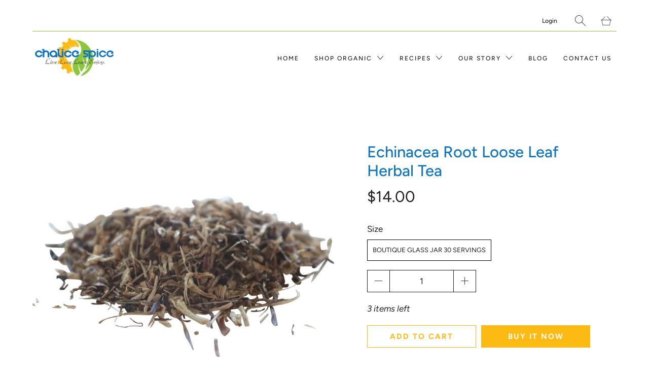

--- FILE ---
content_type: text/html; charset=utf-8
request_url: https://chalicespice.com/products/echinacea-root-loose-leaf-herbal-tea
body_size: 17658
content:


 <!DOCTYPE html>
<!--[if IE 9 ]><html class="ie ie9" lang="en"> <![endif]-->
<!--[if (gte IE 10)|!(IE)]><!--><html lang="en"> <!--<![endif]-->
<head> <meta charset="utf-8"> <meta http-equiv="cleartype" content="on"> <meta name="robots" content="index,follow"> <meta name="google-site-verification" content="fX38lUXcr-O_7Y6d6m5TynTItfU0Kw2noaooCeTzDD4" /> <!-- Stylesheets for Artisan 1.1.0 --> <link href="//chalicespice.com/cdn/shop/t/4/assets/styles.scss.css?v=168355559458692137121759333153" rel="stylesheet" type="text/css" media="all" /> <link href="//chalicespice.com/cdn/shop/t/4/assets/carlowseo.scss.css?v=125213268788344513261673641819" rel="stylesheet" type="text/css" media="all" /> <noscript> <style>
      .slideshow {
        opacity: 1;
      }

      .product_gallery {
        opacity: 1;
      }

      .mainBar__container.overflow--hidden {
        overflow: visible;
      }

      .newsletter-popup.remodal {
        display: none;
      }

      .fallbackImage {
        max-width: 100%;
      }

      img.lazyload[src*="_100x"],
      img.lazyload[src*="_50x"] {
        display: none;
      }

      .product_gallery_nav {
        display: none;
      }</style></noscript>

  

<title>Echinacea Root Herbal Tea | Loose Leaf Organic Teas | Chalice Spice</title><meta name="description" content="If you have been unsuccessful with the prevention of viral illnesses such as the flu and common cold, you could use a cup of echinacea tea to speed up the " /><script type="application/ld+json">
{
  "@context": "http://schema.org",
  "@type": "BreadcrumbList",
  "itemListElement": [{
          "@type": "ListItem",
          "position": 1,
          "item": {
            "@id": "https://chalicespice.com/products/echinacea-root-loose-leaf-herbal-tea",
            "name": "Echinacea Root Loose Leaf Herbal Tea"
          }
        }]
}
</script><script type="application/ld+json">
  { "@context" : "http://schema.org",
    "@type" : "Organization",
    "name" : "Chalice Spice",
    "url" : "https://chalicespice.com","sameAs" : []
  }
</script><script type="application/ld+json">
    {
      "@context": "http://schema.org/",
      "@type": "Product",
      "@id":"https:\/\/chalicespice.com\/products\/echinacea-root-loose-leaf-herbal-tea#product",
      "name": "Echinacea Root Loose Leaf Herbal Tea",
      "image": "https://chalicespice.com/cdn/shop/products/apibr7vva__78271_317102c0-cdbb-4e19-b459-4d03c8eabe99_450x450.jpg?v=1547986257",
      "description": "If you have been unsuccessful with the prevention of viral illnesses such as the flu and common cold, you could use a cup of echinacea tea to speed up the healing process. Proven to be able to decrease the length of time of viral symptoms, echinacea also lowers complication risks associated with these illnesses and kills off free radicals. 
Description
Echinacea is one of the most popular herbs today and should be essential during cold and flu season! Echinacea stimulates the cells responsible for fighting all kinds of infection. Once known as an alternative way to prevent the common cold, now Echinacea is becoming more popular with other benefits. One of its main uses is to support healthy immune function. Studies show, that unlike antibiotics where antibiotics attack bacteria, Echinacea purpurea boosts our own immune system more efficient at attacking these bacteria and viruses. People with allergies to other members of the Asteraceae/daisy family should be cautious with Echinacea due to the presence of Echinacea pollen.
 
Ingredients
Echinacea Root 
How to use
1. Scoop 1 rounded teaspoon into a tea filter bag or tea infuser
2. Place it in your mug, add 1 cup of hot water.
3. Steep for 6-10 minutes. Relax and Enjoy!
Our loose leaf teas are meant to be steeped two or three times. Simply add hot water and increase the steep time with each infusion. ",
      "mpn": "1913190154338",
      "brand": {
        "@type": "Thing",
        "name": "Chalice Spice"
      },"offers": {
        "@type": "Offer",
        "priceCurrency": "CAD",
        "price": "14.00",
        "availability": "InStock",
        "seller": {
          "@type": "Organization",
          "name": "Chalice Spice"
        }
      }
    }</script><script type="application/ld+json">
  {
    "@context": "http://schema.org",
    "@type": "WebSite",
    "name": "Chalice Spice",
    "url": "https://chalicespice.com",
    "potentialAction": {
      "@type": "SearchAction",
      "target": "https://chalicespice.com/search?q={search_term_string}",
      "query-input": "required name=search_term_string"
    }
  }
</script>
<meta name="pluginseo" content="Plug in SEO Plus" data-ptf="s-me" data-mdf="s-te_df-tr" />


  

<meta name="author" content="Chalice Spice">
<meta property="og:url" content="https://chalicespice.com/products/echinacea-root-loose-leaf-herbal-tea">
<meta property="og:site_name" content="Chalice Spice"> <meta property="og:type" content="product"> <meta property="og:title" content="Echinacea Root Loose Leaf Herbal Tea"> <meta property="og:image" content="http://chalicespice.com/cdn/shop/products/apibr7vva__78271_317102c0-cdbb-4e19-b459-4d03c8eabe99_600x.jpg?v=1547986257"> <meta property="og:image:secure_url" content="https://chalicespice.com/cdn/shop/products/apibr7vva__78271_317102c0-cdbb-4e19-b459-4d03c8eabe99_600x.jpg?v=1547986257"> <meta property="og:price:amount" content="14.00"> <meta property="og:price:currency" content="CAD"> <meta property="og:description" content="If you have been unsuccessful with the prevention of viral illnesses such as the flu and common cold, you could use a cup of echinacea tea to speed up the healing process. Proven to be able to decrease the length of time of viral symptoms, echinacea also lowers complication risks associated with these illnesses and kil">




<meta name="twitter:card" content="summary"> <meta name="twitter:title" content="Echinacea Root Loose Leaf Herbal Tea"> <meta name="twitter:description" content="If you have been unsuccessful with the prevention of viral illnesses such as the flu and common cold, you could use a cup of echinacea tea to speed up the healing process. Proven to be able to decrease the length of time of viral symptoms, echinacea also lowers complication risks associated with these illnesses and kills off free radicals. Description Echinacea is one of the most popular herbs today and should be essential during cold and flu season! Echinacea stimulates the cells responsible for fighting all kinds of infection. Once known as an alternative way to prevent the common cold, now Echinacea is becoming more popular with other benefits. One of its main uses is to support healthy immune function. Studies show, that unlike antibiotics where antibiotics attack bacteria, Echinacea purpurea boosts our own immune system more efficient at attacking these"> <meta name="twitter:image" content="https://chalicespice.com/cdn/shop/products/apibr7vva__78271_317102c0-cdbb-4e19-b459-4d03c8eabe99_240x.jpg?v=1547986257"> <meta name="twitter:image:width" content="240"> <meta name="twitter:image:height" content="240"> <!-- Mobile Specific Metas --> <meta name="HandheldFriendly" content="True"> <meta name="MobileOptimized" content="320"> <meta name="viewport" content="width=device-width,initial-scale=1"> <meta name="theme-color" content="#ffffff"> <link rel="shortcut icon" type="image/x-icon" href="//chalicespice.com/cdn/shop/files/IMG_9128_32x32.png?v=1613527173"> <link rel="canonical" href="https://chalicespice.com/products/echinacea-root-loose-leaf-herbal-tea" /> <script>window.performance && window.performance.mark && window.performance.mark('shopify.content_for_header.start');</script><meta name="google-site-verification" content="txeIa_HP9W4BA2aCvKsvpdsrh1xxH8828MuAqL-WqnY">
<meta id="shopify-digital-wallet" name="shopify-digital-wallet" content="/8087961698/digital_wallets/dialog">
<meta name="shopify-checkout-api-token" content="e218a8b8a2364b5588272a617a1715d1">
<meta id="in-context-paypal-metadata" data-shop-id="8087961698" data-venmo-supported="false" data-environment="production" data-locale="en_US" data-paypal-v4="true" data-currency="CAD">
<link rel="alternate" type="application/json+oembed" href="https://chalicespice.com/products/echinacea-root-loose-leaf-herbal-tea.oembed">
<script async="async" src="/checkouts/internal/preloads.js?locale=en-CA"></script>
<script id="shopify-features" type="application/json">{"accessToken":"e218a8b8a2364b5588272a617a1715d1","betas":["rich-media-storefront-analytics"],"domain":"chalicespice.com","predictiveSearch":true,"shopId":8087961698,"locale":"en"}</script>
<script>var Shopify = Shopify || {};
Shopify.shop = "chalice-spice.myshopify.com";
Shopify.locale = "en";
Shopify.currency = {"active":"CAD","rate":"1.0"};
Shopify.country = "CA";
Shopify.theme = {"name":"Copy of Regular Store 2019","id":131956998341,"schema_name":"Artisan","schema_version":"1.1.0","theme_store_id":null,"role":"main"};
Shopify.theme.handle = "null";
Shopify.theme.style = {"id":null,"handle":null};
Shopify.cdnHost = "chalicespice.com/cdn";
Shopify.routes = Shopify.routes || {};
Shopify.routes.root = "/";</script>
<script type="module">!function(o){(o.Shopify=o.Shopify||{}).modules=!0}(window);</script>
<script>!function(o){function n(){var o=[];function n(){o.push(Array.prototype.slice.apply(arguments))}return n.q=o,n}var t=o.Shopify=o.Shopify||{};t.loadFeatures=n(),t.autoloadFeatures=n()}(window);</script>
<script id="shop-js-analytics" type="application/json">{"pageType":"product"}</script>
<script defer="defer" async type="module" src="//chalicespice.com/cdn/shopifycloud/shop-js/modules/v2/client.init-shop-cart-sync_BApSsMSl.en.esm.js"></script>
<script defer="defer" async type="module" src="//chalicespice.com/cdn/shopifycloud/shop-js/modules/v2/chunk.common_CBoos6YZ.esm.js"></script>
<script type="module">
  await import("//chalicespice.com/cdn/shopifycloud/shop-js/modules/v2/client.init-shop-cart-sync_BApSsMSl.en.esm.js");
await import("//chalicespice.com/cdn/shopifycloud/shop-js/modules/v2/chunk.common_CBoos6YZ.esm.js");

  window.Shopify.SignInWithShop?.initShopCartSync?.({"fedCMEnabled":true,"windoidEnabled":true});

</script>
<script id="__st">var __st={"a":8087961698,"offset":-18000,"reqid":"ed79eea3-1a73-4479-8dd1-63ef5eb3faa0-1768908002","pageurl":"chalicespice.com\/products\/echinacea-root-loose-leaf-herbal-tea","u":"20ba4ae5da3f","p":"product","rtyp":"product","rid":1913190154338};</script>
<script>window.ShopifyPaypalV4VisibilityTracking = true;</script>
<script id="captcha-bootstrap">!function(){'use strict';const t='contact',e='account',n='new_comment',o=[[t,t],['blogs',n],['comments',n],[t,'customer']],c=[[e,'customer_login'],[e,'guest_login'],[e,'recover_customer_password'],[e,'create_customer']],r=t=>t.map((([t,e])=>`form[action*='/${t}']:not([data-nocaptcha='true']) input[name='form_type'][value='${e}']`)).join(','),a=t=>()=>t?[...document.querySelectorAll(t)].map((t=>t.form)):[];function s(){const t=[...o],e=r(t);return a(e)}const i='password',u='form_key',d=['recaptcha-v3-token','g-recaptcha-response','h-captcha-response',i],f=()=>{try{return window.sessionStorage}catch{return}},m='__shopify_v',_=t=>t.elements[u];function p(t,e,n=!1){try{const o=window.sessionStorage,c=JSON.parse(o.getItem(e)),{data:r}=function(t){const{data:e,action:n}=t;return t[m]||n?{data:e,action:n}:{data:t,action:n}}(c);for(const[e,n]of Object.entries(r))t.elements[e]&&(t.elements[e].value=n);n&&o.removeItem(e)}catch(o){console.error('form repopulation failed',{error:o})}}const l='form_type',E='cptcha';function T(t){t.dataset[E]=!0}const w=window,h=w.document,L='Shopify',v='ce_forms',y='captcha';let A=!1;((t,e)=>{const n=(g='f06e6c50-85a8-45c8-87d0-21a2b65856fe',I='https://cdn.shopify.com/shopifycloud/storefront-forms-hcaptcha/ce_storefront_forms_captcha_hcaptcha.v1.5.2.iife.js',D={infoText:'Protected by hCaptcha',privacyText:'Privacy',termsText:'Terms'},(t,e,n)=>{const o=w[L][v],c=o.bindForm;if(c)return c(t,g,e,D).then(n);var r;o.q.push([[t,g,e,D],n]),r=I,A||(h.body.append(Object.assign(h.createElement('script'),{id:'captcha-provider',async:!0,src:r})),A=!0)});var g,I,D;w[L]=w[L]||{},w[L][v]=w[L][v]||{},w[L][v].q=[],w[L][y]=w[L][y]||{},w[L][y].protect=function(t,e){n(t,void 0,e),T(t)},Object.freeze(w[L][y]),function(t,e,n,w,h,L){const[v,y,A,g]=function(t,e,n){const i=e?o:[],u=t?c:[],d=[...i,...u],f=r(d),m=r(i),_=r(d.filter((([t,e])=>n.includes(e))));return[a(f),a(m),a(_),s()]}(w,h,L),I=t=>{const e=t.target;return e instanceof HTMLFormElement?e:e&&e.form},D=t=>v().includes(t);t.addEventListener('submit',(t=>{const e=I(t);if(!e)return;const n=D(e)&&!e.dataset.hcaptchaBound&&!e.dataset.recaptchaBound,o=_(e),c=g().includes(e)&&(!o||!o.value);(n||c)&&t.preventDefault(),c&&!n&&(function(t){try{if(!f())return;!function(t){const e=f();if(!e)return;const n=_(t);if(!n)return;const o=n.value;o&&e.removeItem(o)}(t);const e=Array.from(Array(32),(()=>Math.random().toString(36)[2])).join('');!function(t,e){_(t)||t.append(Object.assign(document.createElement('input'),{type:'hidden',name:u})),t.elements[u].value=e}(t,e),function(t,e){const n=f();if(!n)return;const o=[...t.querySelectorAll(`input[type='${i}']`)].map((({name:t})=>t)),c=[...d,...o],r={};for(const[a,s]of new FormData(t).entries())c.includes(a)||(r[a]=s);n.setItem(e,JSON.stringify({[m]:1,action:t.action,data:r}))}(t,e)}catch(e){console.error('failed to persist form',e)}}(e),e.submit())}));const S=(t,e)=>{t&&!t.dataset[E]&&(n(t,e.some((e=>e===t))),T(t))};for(const o of['focusin','change'])t.addEventListener(o,(t=>{const e=I(t);D(e)&&S(e,y())}));const B=e.get('form_key'),M=e.get(l),P=B&&M;t.addEventListener('DOMContentLoaded',(()=>{const t=y();if(P)for(const e of t)e.elements[l].value===M&&p(e,B);[...new Set([...A(),...v().filter((t=>'true'===t.dataset.shopifyCaptcha))])].forEach((e=>S(e,t)))}))}(h,new URLSearchParams(w.location.search),n,t,e,['guest_login'])})(!0,!0)}();</script>
<script integrity="sha256-4kQ18oKyAcykRKYeNunJcIwy7WH5gtpwJnB7kiuLZ1E=" data-source-attribution="shopify.loadfeatures" defer="defer" src="//chalicespice.com/cdn/shopifycloud/storefront/assets/storefront/load_feature-a0a9edcb.js" crossorigin="anonymous"></script>
<script data-source-attribution="shopify.dynamic_checkout.dynamic.init">var Shopify=Shopify||{};Shopify.PaymentButton=Shopify.PaymentButton||{isStorefrontPortableWallets:!0,init:function(){window.Shopify.PaymentButton.init=function(){};var t=document.createElement("script");t.src="https://chalicespice.com/cdn/shopifycloud/portable-wallets/latest/portable-wallets.en.js",t.type="module",document.head.appendChild(t)}};
</script>
<script data-source-attribution="shopify.dynamic_checkout.buyer_consent">
  function portableWalletsHideBuyerConsent(e){var t=document.getElementById("shopify-buyer-consent"),n=document.getElementById("shopify-subscription-policy-button");t&&n&&(t.classList.add("hidden"),t.setAttribute("aria-hidden","true"),n.removeEventListener("click",e))}function portableWalletsShowBuyerConsent(e){var t=document.getElementById("shopify-buyer-consent"),n=document.getElementById("shopify-subscription-policy-button");t&&n&&(t.classList.remove("hidden"),t.removeAttribute("aria-hidden"),n.addEventListener("click",e))}window.Shopify?.PaymentButton&&(window.Shopify.PaymentButton.hideBuyerConsent=portableWalletsHideBuyerConsent,window.Shopify.PaymentButton.showBuyerConsent=portableWalletsShowBuyerConsent);
</script>
<script>
  function portableWalletsCleanup(e){e&&e.src&&console.error("Failed to load portable wallets script "+e.src);var t=document.querySelectorAll("shopify-accelerated-checkout .shopify-payment-button__skeleton, shopify-accelerated-checkout-cart .wallet-cart-button__skeleton"),e=document.getElementById("shopify-buyer-consent");for(let e=0;e<t.length;e++)t[e].remove();e&&e.remove()}function portableWalletsNotLoadedAsModule(e){e instanceof ErrorEvent&&"string"==typeof e.message&&e.message.includes("import.meta")&&"string"==typeof e.filename&&e.filename.includes("portable-wallets")&&(window.removeEventListener("error",portableWalletsNotLoadedAsModule),window.Shopify.PaymentButton.failedToLoad=e,"loading"===document.readyState?document.addEventListener("DOMContentLoaded",window.Shopify.PaymentButton.init):window.Shopify.PaymentButton.init())}window.addEventListener("error",portableWalletsNotLoadedAsModule);
</script>

<script type="module" src="https://chalicespice.com/cdn/shopifycloud/portable-wallets/latest/portable-wallets.en.js" onError="portableWalletsCleanup(this)" crossorigin="anonymous"></script>
<script nomodule>
  document.addEventListener("DOMContentLoaded", portableWalletsCleanup);
</script>

<link id="shopify-accelerated-checkout-styles" rel="stylesheet" media="screen" href="https://chalicespice.com/cdn/shopifycloud/portable-wallets/latest/accelerated-checkout-backwards-compat.css" crossorigin="anonymous">
<style id="shopify-accelerated-checkout-cart">
        #shopify-buyer-consent {
  margin-top: 1em;
  display: inline-block;
  width: 100%;
}

#shopify-buyer-consent.hidden {
  display: none;
}

#shopify-subscription-policy-button {
  background: none;
  border: none;
  padding: 0;
  text-decoration: underline;
  font-size: inherit;
  cursor: pointer;
}

#shopify-subscription-policy-button::before {
  box-shadow: none;
}

      </style>

<script>window.performance && window.performance.mark && window.performance.mark('shopify.content_for_header.end');</script> <!-- Global site tag (gtag.js) - Google Ads: 764083967 -->
<script async src="https://www.googletagmanager.com/gtag/js?id=AW-764083967"></script>
<script>
  window.dataLayer = window.dataLayer || [];
  function gtag(){dataLayer.push(arguments);}
  gtag('js', new Date());

  gtag('config', 'AW-764083967');
</script>
  
<link href="https://monorail-edge.shopifysvc.com" rel="dns-prefetch">
<script>(function(){if ("sendBeacon" in navigator && "performance" in window) {try {var session_token_from_headers = performance.getEntriesByType('navigation')[0].serverTiming.find(x => x.name == '_s').description;} catch {var session_token_from_headers = undefined;}var session_cookie_matches = document.cookie.match(/_shopify_s=([^;]*)/);var session_token_from_cookie = session_cookie_matches && session_cookie_matches.length === 2 ? session_cookie_matches[1] : "";var session_token = session_token_from_headers || session_token_from_cookie || "";function handle_abandonment_event(e) {var entries = performance.getEntries().filter(function(entry) {return /monorail-edge.shopifysvc.com/.test(entry.name);});if (!window.abandonment_tracked && entries.length === 0) {window.abandonment_tracked = true;var currentMs = Date.now();var navigation_start = performance.timing.navigationStart;var payload = {shop_id: 8087961698,url: window.location.href,navigation_start,duration: currentMs - navigation_start,session_token,page_type: "product"};window.navigator.sendBeacon("https://monorail-edge.shopifysvc.com/v1/produce", JSON.stringify({schema_id: "online_store_buyer_site_abandonment/1.1",payload: payload,metadata: {event_created_at_ms: currentMs,event_sent_at_ms: currentMs}}));}}window.addEventListener('pagehide', handle_abandonment_event);}}());</script>
<script id="web-pixels-manager-setup">(function e(e,d,r,n,o){if(void 0===o&&(o={}),!Boolean(null===(a=null===(i=window.Shopify)||void 0===i?void 0:i.analytics)||void 0===a?void 0:a.replayQueue)){var i,a;window.Shopify=window.Shopify||{};var t=window.Shopify;t.analytics=t.analytics||{};var s=t.analytics;s.replayQueue=[],s.publish=function(e,d,r){return s.replayQueue.push([e,d,r]),!0};try{self.performance.mark("wpm:start")}catch(e){}var l=function(){var e={modern:/Edge?\/(1{2}[4-9]|1[2-9]\d|[2-9]\d{2}|\d{4,})\.\d+(\.\d+|)|Firefox\/(1{2}[4-9]|1[2-9]\d|[2-9]\d{2}|\d{4,})\.\d+(\.\d+|)|Chrom(ium|e)\/(9{2}|\d{3,})\.\d+(\.\d+|)|(Maci|X1{2}).+ Version\/(15\.\d+|(1[6-9]|[2-9]\d|\d{3,})\.\d+)([,.]\d+|)( \(\w+\)|)( Mobile\/\w+|) Safari\/|Chrome.+OPR\/(9{2}|\d{3,})\.\d+\.\d+|(CPU[ +]OS|iPhone[ +]OS|CPU[ +]iPhone|CPU IPhone OS|CPU iPad OS)[ +]+(15[._]\d+|(1[6-9]|[2-9]\d|\d{3,})[._]\d+)([._]\d+|)|Android:?[ /-](13[3-9]|1[4-9]\d|[2-9]\d{2}|\d{4,})(\.\d+|)(\.\d+|)|Android.+Firefox\/(13[5-9]|1[4-9]\d|[2-9]\d{2}|\d{4,})\.\d+(\.\d+|)|Android.+Chrom(ium|e)\/(13[3-9]|1[4-9]\d|[2-9]\d{2}|\d{4,})\.\d+(\.\d+|)|SamsungBrowser\/([2-9]\d|\d{3,})\.\d+/,legacy:/Edge?\/(1[6-9]|[2-9]\d|\d{3,})\.\d+(\.\d+|)|Firefox\/(5[4-9]|[6-9]\d|\d{3,})\.\d+(\.\d+|)|Chrom(ium|e)\/(5[1-9]|[6-9]\d|\d{3,})\.\d+(\.\d+|)([\d.]+$|.*Safari\/(?![\d.]+ Edge\/[\d.]+$))|(Maci|X1{2}).+ Version\/(10\.\d+|(1[1-9]|[2-9]\d|\d{3,})\.\d+)([,.]\d+|)( \(\w+\)|)( Mobile\/\w+|) Safari\/|Chrome.+OPR\/(3[89]|[4-9]\d|\d{3,})\.\d+\.\d+|(CPU[ +]OS|iPhone[ +]OS|CPU[ +]iPhone|CPU IPhone OS|CPU iPad OS)[ +]+(10[._]\d+|(1[1-9]|[2-9]\d|\d{3,})[._]\d+)([._]\d+|)|Android:?[ /-](13[3-9]|1[4-9]\d|[2-9]\d{2}|\d{4,})(\.\d+|)(\.\d+|)|Mobile Safari.+OPR\/([89]\d|\d{3,})\.\d+\.\d+|Android.+Firefox\/(13[5-9]|1[4-9]\d|[2-9]\d{2}|\d{4,})\.\d+(\.\d+|)|Android.+Chrom(ium|e)\/(13[3-9]|1[4-9]\d|[2-9]\d{2}|\d{4,})\.\d+(\.\d+|)|Android.+(UC? ?Browser|UCWEB|U3)[ /]?(15\.([5-9]|\d{2,})|(1[6-9]|[2-9]\d|\d{3,})\.\d+)\.\d+|SamsungBrowser\/(5\.\d+|([6-9]|\d{2,})\.\d+)|Android.+MQ{2}Browser\/(14(\.(9|\d{2,})|)|(1[5-9]|[2-9]\d|\d{3,})(\.\d+|))(\.\d+|)|K[Aa][Ii]OS\/(3\.\d+|([4-9]|\d{2,})\.\d+)(\.\d+|)/},d=e.modern,r=e.legacy,n=navigator.userAgent;return n.match(d)?"modern":n.match(r)?"legacy":"unknown"}(),u="modern"===l?"modern":"legacy",c=(null!=n?n:{modern:"",legacy:""})[u],f=function(e){return[e.baseUrl,"/wpm","/b",e.hashVersion,"modern"===e.buildTarget?"m":"l",".js"].join("")}({baseUrl:d,hashVersion:r,buildTarget:u}),m=function(e){var d=e.version,r=e.bundleTarget,n=e.surface,o=e.pageUrl,i=e.monorailEndpoint;return{emit:function(e){var a=e.status,t=e.errorMsg,s=(new Date).getTime(),l=JSON.stringify({metadata:{event_sent_at_ms:s},events:[{schema_id:"web_pixels_manager_load/3.1",payload:{version:d,bundle_target:r,page_url:o,status:a,surface:n,error_msg:t},metadata:{event_created_at_ms:s}}]});if(!i)return console&&console.warn&&console.warn("[Web Pixels Manager] No Monorail endpoint provided, skipping logging."),!1;try{return self.navigator.sendBeacon.bind(self.navigator)(i,l)}catch(e){}var u=new XMLHttpRequest;try{return u.open("POST",i,!0),u.setRequestHeader("Content-Type","text/plain"),u.send(l),!0}catch(e){return console&&console.warn&&console.warn("[Web Pixels Manager] Got an unhandled error while logging to Monorail."),!1}}}}({version:r,bundleTarget:l,surface:e.surface,pageUrl:self.location.href,monorailEndpoint:e.monorailEndpoint});try{o.browserTarget=l,function(e){var d=e.src,r=e.async,n=void 0===r||r,o=e.onload,i=e.onerror,a=e.sri,t=e.scriptDataAttributes,s=void 0===t?{}:t,l=document.createElement("script"),u=document.querySelector("head"),c=document.querySelector("body");if(l.async=n,l.src=d,a&&(l.integrity=a,l.crossOrigin="anonymous"),s)for(var f in s)if(Object.prototype.hasOwnProperty.call(s,f))try{l.dataset[f]=s[f]}catch(e){}if(o&&l.addEventListener("load",o),i&&l.addEventListener("error",i),u)u.appendChild(l);else{if(!c)throw new Error("Did not find a head or body element to append the script");c.appendChild(l)}}({src:f,async:!0,onload:function(){if(!function(){var e,d;return Boolean(null===(d=null===(e=window.Shopify)||void 0===e?void 0:e.analytics)||void 0===d?void 0:d.initialized)}()){var d=window.webPixelsManager.init(e)||void 0;if(d){var r=window.Shopify.analytics;r.replayQueue.forEach((function(e){var r=e[0],n=e[1],o=e[2];d.publishCustomEvent(r,n,o)})),r.replayQueue=[],r.publish=d.publishCustomEvent,r.visitor=d.visitor,r.initialized=!0}}},onerror:function(){return m.emit({status:"failed",errorMsg:"".concat(f," has failed to load")})},sri:function(e){var d=/^sha384-[A-Za-z0-9+/=]+$/;return"string"==typeof e&&d.test(e)}(c)?c:"",scriptDataAttributes:o}),m.emit({status:"loading"})}catch(e){m.emit({status:"failed",errorMsg:(null==e?void 0:e.message)||"Unknown error"})}}})({shopId: 8087961698,storefrontBaseUrl: "https://chalicespice.com",extensionsBaseUrl: "https://extensions.shopifycdn.com/cdn/shopifycloud/web-pixels-manager",monorailEndpoint: "https://monorail-edge.shopifysvc.com/unstable/produce_batch",surface: "storefront-renderer",enabledBetaFlags: ["2dca8a86"],webPixelsConfigList: [{"id":"563904709","configuration":"{\"config\":\"{\\\"pixel_id\\\":\\\"AW-764083967\\\",\\\"target_country\\\":\\\"CA\\\",\\\"gtag_events\\\":[{\\\"type\\\":\\\"search\\\",\\\"action_label\\\":\\\"AW-764083967\\\/Eco6CKP755QBEP_9q-wC\\\"},{\\\"type\\\":\\\"begin_checkout\\\",\\\"action_label\\\":\\\"AW-764083967\\\/Q0sxCKD755QBEP_9q-wC\\\"},{\\\"type\\\":\\\"view_item\\\",\\\"action_label\\\":[\\\"AW-764083967\\\/80mZCJr755QBEP_9q-wC\\\",\\\"MC-WSMNN28LW3\\\"]},{\\\"type\\\":\\\"purchase\\\",\\\"action_label\\\":[\\\"AW-764083967\\\/mrUMCJf755QBEP_9q-wC\\\",\\\"MC-WSMNN28LW3\\\"]},{\\\"type\\\":\\\"page_view\\\",\\\"action_label\\\":[\\\"AW-764083967\\\/wx2ECJT755QBEP_9q-wC\\\",\\\"MC-WSMNN28LW3\\\"]},{\\\"type\\\":\\\"add_payment_info\\\",\\\"action_label\\\":\\\"AW-764083967\\\/BeNiCKb755QBEP_9q-wC\\\"},{\\\"type\\\":\\\"add_to_cart\\\",\\\"action_label\\\":\\\"AW-764083967\\\/_H4TCJ3755QBEP_9q-wC\\\"}],\\\"enable_monitoring_mode\\\":false}\"}","eventPayloadVersion":"v1","runtimeContext":"OPEN","scriptVersion":"b2a88bafab3e21179ed38636efcd8a93","type":"APP","apiClientId":1780363,"privacyPurposes":[],"dataSharingAdjustments":{"protectedCustomerApprovalScopes":["read_customer_address","read_customer_email","read_customer_name","read_customer_personal_data","read_customer_phone"]}},{"id":"168984773","configuration":"{\"pixel_id\":\"302796293769161\",\"pixel_type\":\"facebook_pixel\",\"metaapp_system_user_token\":\"-\"}","eventPayloadVersion":"v1","runtimeContext":"OPEN","scriptVersion":"ca16bc87fe92b6042fbaa3acc2fbdaa6","type":"APP","apiClientId":2329312,"privacyPurposes":["ANALYTICS","MARKETING","SALE_OF_DATA"],"dataSharingAdjustments":{"protectedCustomerApprovalScopes":["read_customer_address","read_customer_email","read_customer_name","read_customer_personal_data","read_customer_phone"]}},{"id":"91553989","eventPayloadVersion":"v1","runtimeContext":"LAX","scriptVersion":"1","type":"CUSTOM","privacyPurposes":["ANALYTICS"],"name":"Google Analytics tag (migrated)"},{"id":"shopify-app-pixel","configuration":"{}","eventPayloadVersion":"v1","runtimeContext":"STRICT","scriptVersion":"0450","apiClientId":"shopify-pixel","type":"APP","privacyPurposes":["ANALYTICS","MARKETING"]},{"id":"shopify-custom-pixel","eventPayloadVersion":"v1","runtimeContext":"LAX","scriptVersion":"0450","apiClientId":"shopify-pixel","type":"CUSTOM","privacyPurposes":["ANALYTICS","MARKETING"]}],isMerchantRequest: false,initData: {"shop":{"name":"Chalice Spice","paymentSettings":{"currencyCode":"CAD"},"myshopifyDomain":"chalice-spice.myshopify.com","countryCode":"CA","storefrontUrl":"https:\/\/chalicespice.com"},"customer":null,"cart":null,"checkout":null,"productVariants":[{"price":{"amount":14.0,"currencyCode":"CAD"},"product":{"title":"Echinacea Root Loose Leaf Herbal Tea","vendor":"Chalice Spice","id":"1913190154338","untranslatedTitle":"Echinacea Root Loose Leaf Herbal Tea","url":"\/products\/echinacea-root-loose-leaf-herbal-tea","type":"Teas"},"id":"18209548206178","image":{"src":"\/\/chalicespice.com\/cdn\/shop\/products\/apibr7vva__78271_317102c0-cdbb-4e19-b459-4d03c8eabe99.jpg?v=1547986257"},"sku":"","title":"Boutique Glass Jar 30 Servings","untranslatedTitle":"Boutique Glass Jar 30 Servings"}],"purchasingCompany":null},},"https://chalicespice.com/cdn","fcfee988w5aeb613cpc8e4bc33m6693e112",{"modern":"","legacy":""},{"shopId":"8087961698","storefrontBaseUrl":"https:\/\/chalicespice.com","extensionBaseUrl":"https:\/\/extensions.shopifycdn.com\/cdn\/shopifycloud\/web-pixels-manager","surface":"storefront-renderer","enabledBetaFlags":"[\"2dca8a86\"]","isMerchantRequest":"false","hashVersion":"fcfee988w5aeb613cpc8e4bc33m6693e112","publish":"custom","events":"[[\"page_viewed\",{}],[\"product_viewed\",{\"productVariant\":{\"price\":{\"amount\":14.0,\"currencyCode\":\"CAD\"},\"product\":{\"title\":\"Echinacea Root Loose Leaf Herbal Tea\",\"vendor\":\"Chalice Spice\",\"id\":\"1913190154338\",\"untranslatedTitle\":\"Echinacea Root Loose Leaf Herbal Tea\",\"url\":\"\/products\/echinacea-root-loose-leaf-herbal-tea\",\"type\":\"Teas\"},\"id\":\"18209548206178\",\"image\":{\"src\":\"\/\/chalicespice.com\/cdn\/shop\/products\/apibr7vva__78271_317102c0-cdbb-4e19-b459-4d03c8eabe99.jpg?v=1547986257\"},\"sku\":\"\",\"title\":\"Boutique Glass Jar 30 Servings\",\"untranslatedTitle\":\"Boutique Glass Jar 30 Servings\"}}]]"});</script><script>
  window.ShopifyAnalytics = window.ShopifyAnalytics || {};
  window.ShopifyAnalytics.meta = window.ShopifyAnalytics.meta || {};
  window.ShopifyAnalytics.meta.currency = 'CAD';
  var meta = {"product":{"id":1913190154338,"gid":"gid:\/\/shopify\/Product\/1913190154338","vendor":"Chalice Spice","type":"Teas","handle":"echinacea-root-loose-leaf-herbal-tea","variants":[{"id":18209548206178,"price":1400,"name":"Echinacea Root Loose Leaf Herbal Tea - Boutique Glass Jar 30 Servings","public_title":"Boutique Glass Jar 30 Servings","sku":""}],"remote":false},"page":{"pageType":"product","resourceType":"product","resourceId":1913190154338,"requestId":"ed79eea3-1a73-4479-8dd1-63ef5eb3faa0-1768908002"}};
  for (var attr in meta) {
    window.ShopifyAnalytics.meta[attr] = meta[attr];
  }
</script>
<script class="analytics">
  (function () {
    var customDocumentWrite = function(content) {
      var jquery = null;

      if (window.jQuery) {
        jquery = window.jQuery;
      } else if (window.Checkout && window.Checkout.$) {
        jquery = window.Checkout.$;
      }

      if (jquery) {
        jquery('body').append(content);
      }
    };

    var hasLoggedConversion = function(token) {
      if (token) {
        return document.cookie.indexOf('loggedConversion=' + token) !== -1;
      }
      return false;
    }

    var setCookieIfConversion = function(token) {
      if (token) {
        var twoMonthsFromNow = new Date(Date.now());
        twoMonthsFromNow.setMonth(twoMonthsFromNow.getMonth() + 2);

        document.cookie = 'loggedConversion=' + token + '; expires=' + twoMonthsFromNow;
      }
    }

    var trekkie = window.ShopifyAnalytics.lib = window.trekkie = window.trekkie || [];
    if (trekkie.integrations) {
      return;
    }
    trekkie.methods = [
      'identify',
      'page',
      'ready',
      'track',
      'trackForm',
      'trackLink'
    ];
    trekkie.factory = function(method) {
      return function() {
        var args = Array.prototype.slice.call(arguments);
        args.unshift(method);
        trekkie.push(args);
        return trekkie;
      };
    };
    for (var i = 0; i < trekkie.methods.length; i++) {
      var key = trekkie.methods[i];
      trekkie[key] = trekkie.factory(key);
    }
    trekkie.load = function(config) {
      trekkie.config = config || {};
      trekkie.config.initialDocumentCookie = document.cookie;
      var first = document.getElementsByTagName('script')[0];
      var script = document.createElement('script');
      script.type = 'text/javascript';
      script.onerror = function(e) {
        var scriptFallback = document.createElement('script');
        scriptFallback.type = 'text/javascript';
        scriptFallback.onerror = function(error) {
                var Monorail = {
      produce: function produce(monorailDomain, schemaId, payload) {
        var currentMs = new Date().getTime();
        var event = {
          schema_id: schemaId,
          payload: payload,
          metadata: {
            event_created_at_ms: currentMs,
            event_sent_at_ms: currentMs
          }
        };
        return Monorail.sendRequest("https://" + monorailDomain + "/v1/produce", JSON.stringify(event));
      },
      sendRequest: function sendRequest(endpointUrl, payload) {
        // Try the sendBeacon API
        if (window && window.navigator && typeof window.navigator.sendBeacon === 'function' && typeof window.Blob === 'function' && !Monorail.isIos12()) {
          var blobData = new window.Blob([payload], {
            type: 'text/plain'
          });

          if (window.navigator.sendBeacon(endpointUrl, blobData)) {
            return true;
          } // sendBeacon was not successful

        } // XHR beacon

        var xhr = new XMLHttpRequest();

        try {
          xhr.open('POST', endpointUrl);
          xhr.setRequestHeader('Content-Type', 'text/plain');
          xhr.send(payload);
        } catch (e) {
          console.log(e);
        }

        return false;
      },
      isIos12: function isIos12() {
        return window.navigator.userAgent.lastIndexOf('iPhone; CPU iPhone OS 12_') !== -1 || window.navigator.userAgent.lastIndexOf('iPad; CPU OS 12_') !== -1;
      }
    };
    Monorail.produce('monorail-edge.shopifysvc.com',
      'trekkie_storefront_load_errors/1.1',
      {shop_id: 8087961698,
      theme_id: 131956998341,
      app_name: "storefront",
      context_url: window.location.href,
      source_url: "//chalicespice.com/cdn/s/trekkie.storefront.cd680fe47e6c39ca5d5df5f0a32d569bc48c0f27.min.js"});

        };
        scriptFallback.async = true;
        scriptFallback.src = '//chalicespice.com/cdn/s/trekkie.storefront.cd680fe47e6c39ca5d5df5f0a32d569bc48c0f27.min.js';
        first.parentNode.insertBefore(scriptFallback, first);
      };
      script.async = true;
      script.src = '//chalicespice.com/cdn/s/trekkie.storefront.cd680fe47e6c39ca5d5df5f0a32d569bc48c0f27.min.js';
      first.parentNode.insertBefore(script, first);
    };
    trekkie.load(
      {"Trekkie":{"appName":"storefront","development":false,"defaultAttributes":{"shopId":8087961698,"isMerchantRequest":null,"themeId":131956998341,"themeCityHash":"13498730127944354269","contentLanguage":"en","currency":"CAD","eventMetadataId":"2f2eb8ad-052b-43d6-9f4b-b55e3bee71c6"},"isServerSideCookieWritingEnabled":true,"monorailRegion":"shop_domain","enabledBetaFlags":["65f19447"]},"Session Attribution":{},"S2S":{"facebookCapiEnabled":true,"source":"trekkie-storefront-renderer","apiClientId":580111}}
    );

    var loaded = false;
    trekkie.ready(function() {
      if (loaded) return;
      loaded = true;

      window.ShopifyAnalytics.lib = window.trekkie;

      var originalDocumentWrite = document.write;
      document.write = customDocumentWrite;
      try { window.ShopifyAnalytics.merchantGoogleAnalytics.call(this); } catch(error) {};
      document.write = originalDocumentWrite;

      window.ShopifyAnalytics.lib.page(null,{"pageType":"product","resourceType":"product","resourceId":1913190154338,"requestId":"ed79eea3-1a73-4479-8dd1-63ef5eb3faa0-1768908002","shopifyEmitted":true});

      var match = window.location.pathname.match(/checkouts\/(.+)\/(thank_you|post_purchase)/)
      var token = match? match[1]: undefined;
      if (!hasLoggedConversion(token)) {
        setCookieIfConversion(token);
        window.ShopifyAnalytics.lib.track("Viewed Product",{"currency":"CAD","variantId":18209548206178,"productId":1913190154338,"productGid":"gid:\/\/shopify\/Product\/1913190154338","name":"Echinacea Root Loose Leaf Herbal Tea - Boutique Glass Jar 30 Servings","price":"14.00","sku":"","brand":"Chalice Spice","variant":"Boutique Glass Jar 30 Servings","category":"Teas","nonInteraction":true,"remote":false},undefined,undefined,{"shopifyEmitted":true});
      window.ShopifyAnalytics.lib.track("monorail:\/\/trekkie_storefront_viewed_product\/1.1",{"currency":"CAD","variantId":18209548206178,"productId":1913190154338,"productGid":"gid:\/\/shopify\/Product\/1913190154338","name":"Echinacea Root Loose Leaf Herbal Tea - Boutique Glass Jar 30 Servings","price":"14.00","sku":"","brand":"Chalice Spice","variant":"Boutique Glass Jar 30 Servings","category":"Teas","nonInteraction":true,"remote":false,"referer":"https:\/\/chalicespice.com\/products\/echinacea-root-loose-leaf-herbal-tea"});
      }
    });


        var eventsListenerScript = document.createElement('script');
        eventsListenerScript.async = true;
        eventsListenerScript.src = "//chalicespice.com/cdn/shopifycloud/storefront/assets/shop_events_listener-3da45d37.js";
        document.getElementsByTagName('head')[0].appendChild(eventsListenerScript);

})();</script>
  <script>
  if (!window.ga || (window.ga && typeof window.ga !== 'function')) {
    window.ga = function ga() {
      (window.ga.q = window.ga.q || []).push(arguments);
      if (window.Shopify && window.Shopify.analytics && typeof window.Shopify.analytics.publish === 'function') {
        window.Shopify.analytics.publish("ga_stub_called", {}, {sendTo: "google_osp_migration"});
      }
      console.error("Shopify's Google Analytics stub called with:", Array.from(arguments), "\nSee https://help.shopify.com/manual/promoting-marketing/pixels/pixel-migration#google for more information.");
    };
    if (window.Shopify && window.Shopify.analytics && typeof window.Shopify.analytics.publish === 'function') {
      window.Shopify.analytics.publish("ga_stub_initialized", {}, {sendTo: "google_osp_migration"});
    }
  }
</script>
<script
  defer
  src="https://chalicespice.com/cdn/shopifycloud/perf-kit/shopify-perf-kit-3.0.4.min.js"
  data-application="storefront-renderer"
  data-shop-id="8087961698"
  data-render-region="gcp-us-central1"
  data-page-type="product"
  data-theme-instance-id="131956998341"
  data-theme-name="Artisan"
  data-theme-version="1.1.0"
  data-monorail-region="shop_domain"
  data-resource-timing-sampling-rate="10"
  data-shs="true"
  data-shs-beacon="true"
  data-shs-export-with-fetch="true"
  data-shs-logs-sample-rate="1"
  data-shs-beacon-endpoint="https://chalicespice.com/api/collect"
></script>
</head>

<body class="product"
  data-money-format="${{amount}}" data-shop-url="https://chalicespice.com"> <div id="shopify-section-header" class="shopify-section header-section">


  



<div data-section-id="header" data-section-type="header-section"> <header role="banner"> <nav class="topBar container"> <div class="topBar__container flexContainer sixteen columns"> <span class="topBar__information"></span> <div class="topBar__details"> <div class="topBar__menu smallScreen--show"> <a href="#" class="icon-menu js-menu" title="My Account "></a></div> <div class="topBar__account smallScreen--hide"> <a href="/account" title="My Account "><p>Login</p></a></div> <div class="topBar__search"> <a title="Search" href="/search" tabindex="0"><span class="icon-search"></span></a> <div class="search__dropdown animated fadeIn"> <form action="/search" class="search_form"> <input type="hidden" name="type" value="product" /> <label for="q" class="visuallyhidden">Find what you seek</label> <input id="q" class="search__input" type="text" name="q" placeholder="Find what you seek" value="" autocapitalize="off" autocomplete="off" autocorrect="off" /> <input type="submit" name="submit" class="search__button action_button" value="Search" /></form></div></div> <a href="/" itemprop="url" class="topBar__logo--mobile">
            
              Chalice Spice</a> <div class="cart_container"> <div class="topBar__cartWrapper"> <a href="/cart" class="topBar__cart mini_cart"> <span class="visuallyhidden">Translation missing: en.layout.general.title</span> <span class="cart-icon icon-shopping-basket"></span> <span class="topBar__cartCount cart_count hidden">0</span></a> <div class="topBar__miniCart animated fadeIn"> <div class="miniCart__empty js-empty-cart__message "> <p class="empty_cart">Your Cart is Empty</p></div> <form id="mini_cart_form" action="/checkout" method="post" data-money-format="${{amount}}" data-shop-currency="CAD" data-shop-name="Chalice Spice" class="js-cart_content__form js-minicart-form mini-cart-form hidden"> <ul class="cart_items js-cart_items clearfix"></ul> <div class="miniCart__details"> <div class="miniCart__subtotal js-cart_subtotal textAlign--right"> <span class="subtotal__text">Subtotal:</span> <span class="subtotal__money"> <span class="money">$0.00</span></span></div> <div class="miniCart__savings sale js-cart_savings textAlign--right"></div> <textarea class="miniCart__orderNotes" id="note" name="note" rows="2" placeholder="Order Notes" class="clearfix"></textarea> <div class="miniCart__warningBox warning-box"></div> <div class="miniCart__buttons"> <a href="/cart" class="secondary_button button">View cart</a> <input type="submit" class="action_button" value="Checkout" /></div></div></form></div></div></div></div></div></nav> <nav class="mainBar container"> <div class="mainBar__container flexContainer vertical__middle overflow--hidden sixteen columns"> <div class="mainBar__siteName"> <div class="h1" itemscope itemtype="http://schema.org/Organization"> <a href="/" itemprop="url" class="mainBar__logo"> <img src="//chalicespice.com/cdn/shop/files/Chalice_Spice_Logo_Ontop_600pixels_410x.png?v=1613524854" class="primary_logo" alt="Chalice Spice" itemprop="logo" style="max-width: 170px;" /></a></div></div> <div class="mainBar__mainMenu menuPosition--right"> <ul class="mainMenu js-navigation"> <li> <a href="/" >Home</a></li> <li class="dropdown" aria-haspopup="true" aria-expanded="false"> <a  class="mainMenu__link "
          >
          Shop Organic <span class="icon-down-caret"></span></a> <ul class="mainMenu__submenu"> <li class="sub-menu" aria-haspopup="true" aria-expanded="false"> <input id="teas-dropdown" class="submenu--toggle" type="checkbox"> <a class=" "
                  href="/collections/teas">
                  Teas</a> <label for="teas-dropdown" class="icon icon-plus"></label> <ul class="mainMenu__submenu__submenu"> <li><a href="/collections/black-tea">Black Tea</a></li> <li><a href="/collections/chakra-tea">Chakra</a></li> <li><a href="/collections/green-tea">Green Tea</a></li> <li><a href="/collections/herbal-tea">Herbal</a></li></ul></li> <li><a class="" href="/collections/superfoods">Superfoods</a></li> <li class="sub-menu" aria-haspopup="true" aria-expanded="false"> <input id="spices-dropdown" class="submenu--toggle" type="checkbox"> <a class=" "
                  href="/collections/spices">
                  Spices</a> <label for="spices-dropdown" class="icon icon-plus"></label> <ul class="mainMenu__submenu__submenu"> <li><a href="/collections/salt">Salt</a></li> <li><a href="/collections/pepper">Pepper</a></li> <li><a href="/collections/seasonings">Seasonings</a></li></ul></li> <li><a class="" href="/collections/soup-mixes">Soup Mixes</a></li> <li class="sub-menu" aria-haspopup="true" aria-expanded="false"> <input id="bath-body-dropdown" class="submenu--toggle" type="checkbox"> <a class=" "
                  href="/collections/bath-body">
                  Bath & Body</a> <label for="bath-body-dropdown" class="icon icon-plus"></label> <ul class="mainMenu__submenu__submenu"> <li><a href="/collections/soaps">Soaps</a></li> <li><a href="/collections/bath-bomb">Bath Bomb</a></li> <li><a href="/collections/aromatherapy">Aromatherapy</a></li></ul></li> <li><a class="" href="/collections/gifts-accessories">Gifts & Accessories</a></li></ul></li> <li class="dropdown" aria-haspopup="true" aria-expanded="false"> <a  class="mainMenu__link "
           href="/blogs/recipes" >
          Recipes <span class="icon-down-caret"></span></a> <ul class="mainMenu__submenu"> <li><a class="" href="/blogs/recipes/tagged/appetizers">Appetizers</a></li> <li><a class="" href="/blogs/recipes/tagged/dipsanddressings">Dips and Dressings</a></li> <li><a class="" href="/blogs/recipes/tagged/drinks">Drinks</a></li> <li><a class="" href="/blogs/recipes/tagged/desserts">Desserts</a></li> <li><a class="" href="/blogs/recipes/tagged/entrees">Entreés</a></li> <li><a class="" href="/blogs/recipes/tagged/marinades">Marinades</a></li> <li><a class="" href="/blogs/recipes/tagged/salads">Salads</a></li> <li><a class="" href="/blogs/recipes/tagged/soups">Soups</a></li></ul></li> <li class="dropdown" aria-haspopup="true" aria-expanded="false"> <a  class="mainMenu__link "
           href="/pages/about-us" >
          Our Story <span class="icon-down-caret"></span></a> <ul class="mainMenu__submenu"> <li><a class="" href="/pages/about-us">About Us</a></li> <li><a class="" href="/pages/our-difference">Our Difference</a></li> <li><a class="" href="/pages/meet-our-retailers">Meet our Retailers</a></li></ul></li> <li> <a href="/blogs/news" >Blog</a></li> <li> <a href="/pages/contact-us" >Contact Us</a></li>
    
  
</ul></div></div></nav></header>
</div>

<div class="mobileMenu__overlay is-inactive" style="margin-left: -100%;"> <span class="mobileMenu__close icon-cross"></span> <div class="mobileMenu__wrapper textAlign--center"> <a href="/" itemprop="url" class="topBar__logo--mobile"> <div class="h2">Chalice Spice</div></a> <div class="search-container"> <form class="search" action="/search"> <div class="search-wrapper"> <input type="hidden" name="type" value="product" /> <label for="q" class="visuallyhidden">Find what you seek</label> <input class="mobileMenu__search" type="text" name="q" placeholder="Find what you seek" value="" x-webkit-speech autocapitalize="off" autocomplete="off" autocorrect="off" /> <button type="submit" name="search" class="search_button icon-search" value=" " style="margin-top:0" > <span class="visuallyhidden">Search</span> <span class"icon-search"></span></button></div></form></div> <div class="mobileMenu__menu-wrap"> <ul id="mobileMenu" class="mobileMenu__list"> <li data-mobile-dropdown-rel="home"> <a  href="/" class="parent-link--false">
            Home</a></li> <li data-mobile-dropdown-rel="shop-organic" class="sublink"> <a  href="#" class="parent-link--false">
            Shop Organic <span class="icon-down-caret icon-down-caret"></span></a> <ul class="mobileMenu__submenu"> <li class="sub-menu" aria-haspopup="true" aria-expanded="false"> <input id="mobile--teas-dropdown" class="submenu--toggle" type="checkbox"> <a class=" "
                    href="/collections/teas">
                    Teas</a> <label for="mobile--teas-dropdown" class="icon icon-plus"></label> <ul class="mobileMenu__submenu__submenu"> <li><a href="/collections/black-tea">Black Tea</a></li> <li><a href="/collections/chakra-tea">Chakra</a></li> <li><a href="/collections/green-tea">Green Tea</a></li> <li><a href="/collections/herbal-tea">Herbal</a></li></ul></li> <li><a class="" href="/collections/superfoods">Superfoods</a></li> <li class="sub-menu" aria-haspopup="true" aria-expanded="false"> <input id="mobile--spices-dropdown" class="submenu--toggle" type="checkbox"> <a class=" "
                    href="/collections/spices">
                    Spices</a> <label for="mobile--spices-dropdown" class="icon icon-plus"></label> <ul class="mobileMenu__submenu__submenu"> <li><a href="/collections/salt">Salt</a></li> <li><a href="/collections/pepper">Pepper</a></li> <li><a href="/collections/seasonings">Seasonings</a></li></ul></li> <li><a class="" href="/collections/soup-mixes">Soup Mixes</a></li> <li class="sub-menu" aria-haspopup="true" aria-expanded="false"> <input id="mobile--bath-body-dropdown" class="submenu--toggle" type="checkbox"> <a class=" "
                    href="/collections/bath-body">
                    Bath & Body</a> <label for="mobile--bath-body-dropdown" class="icon icon-plus"></label> <ul class="mobileMenu__submenu__submenu"> <li><a href="/collections/soaps">Soaps</a></li> <li><a href="/collections/bath-bomb">Bath Bomb</a></li> <li><a href="/collections/aromatherapy">Aromatherapy</a></li></ul></li> <li><a class="" href="/collections/gifts-accessories">Gifts & Accessories</a></li></ul></li> <li data-mobile-dropdown-rel="recipes" class="sublink"> <a  href="/blogs/recipes" class="parent-link--true">
            Recipes <span class="icon-down-caret icon-down-caret"></span></a> <ul class="mobileMenu__submenu"> <li><a class="" href="/blogs/recipes/tagged/appetizers">Appetizers</a></li> <li><a class="" href="/blogs/recipes/tagged/dipsanddressings">Dips and Dressings</a></li> <li><a class="" href="/blogs/recipes/tagged/drinks">Drinks</a></li> <li><a class="" href="/blogs/recipes/tagged/desserts">Desserts</a></li> <li><a class="" href="/blogs/recipes/tagged/entrees">Entreés</a></li> <li><a class="" href="/blogs/recipes/tagged/marinades">Marinades</a></li> <li><a class="" href="/blogs/recipes/tagged/salads">Salads</a></li> <li><a class="" href="/blogs/recipes/tagged/soups">Soups</a></li></ul></li> <li data-mobile-dropdown-rel="our-story" class="sublink"> <a  href="/pages/about-us" class="parent-link--true">
            Our Story <span class="icon-down-caret icon-down-caret"></span></a> <ul class="mobileMenu__submenu"> <li><a class="" href="/pages/about-us">About Us</a></li> <li><a class="" href="/pages/our-difference">Our Difference</a></li> <li><a class="" href="/pages/meet-our-retailers">Meet our Retailers</a></li></ul></li> <li data-mobile-dropdown-rel="blog"> <a  href="/blogs/news" class="parent-link--true">
            Blog</a></li> <li data-mobile-dropdown-rel="contact-us"> <a  href="/pages/contact-us" class="parent-link--true">
            Contact Us</a></li> <li class="mobileMenu__account"> <a href="/account" title="My Account ">Login</a></li> <li class="mobileMenu__currencyConverter"></li>
</ul></div> <div class="mobileMenu__social"> <ul class="social_icons horizontal"> <li><a href="https://www.facebook.com/chalicespice/" title="Chalice Spice on Facebook" rel="me" target="_blank"  rel="noopener"class="icon-facebook"></a></li> <li><a href="https://www.instagram.com/chalicespice/" title="Chalice Spice on Instagram" rel="me" target="_blank"  rel="noopener"class="icon-instagram"></a></li>
  

  

  

  

  

  

  

  
</ul></div></div>
</div>

<style>

  a.mainBar__logo, a.topBar__logo--mobile {
    color: #000000;
  }

  .announcementBar {
    background-color: #8cc63e;
  }

  .announcementBar a,
  .announcementBar p,
  .announcementBar span {
    color: #f7f7f7;
  }

</style>




</div> <div class="shapesOverflow">
    

<div id="shopify-section-product-template" class="shopify-section product-template">




<section class="product__page mainContentArea"> <div class="product__container container"> <div  class="product-1913190154338"
          data-free-text="Free"
          data-product-id="1913190154338"
          > <div class="section product__section clearfix js-product__section imageAlign--left flexContainer sixteen columns" itemscope itemtype="http://schema.org/Product"> <div class="product__images"> <div class="banner_holder bannerPosition--left"></div>
          
  
  

<div class="gallery-wrap js-product-page-gallery clearfix
              
            slideshow_animation--slide
            "> <div class="product_gallery slide--true product-1913190154338-gallery"
      data-zoom="false"
      data-autoplay="true"> <div class="gallery-cell" data-thumb="" data-title="Echinacea Root | Organic Loose Leaf Teas | Chalice Spice" data-image-height="1000px" data-image-width="999px"> <a class="product_gallery__link" href="//chalicespice.com/cdn/shop/products/apibr7vva__78271_317102c0-cdbb-4e19-b459-4d03c8eabe99_1200x.jpg?v=1547986257"> <div class="image__container" style="max-width: 999px"> <img  src="//chalicespice.com/cdn/shop/products/apibr7vva__78271_317102c0-cdbb-4e19-b459-4d03c8eabe99_100x.jpg?v=1547986257"
                    alt="Echinacea Root | Organic Loose Leaf Teas | Chalice Spice"
                    class=" lazyload lazyload--fade-in"
                    data-index="0"
                    data-image-id="6788876599394"
                    data-sizes="auto"
                    data-src="//chalicespice.com/cdn/shop/products/apibr7vva__78271_317102c0-cdbb-4e19-b459-4d03c8eabe99_2000x.jpg?v=1547986257"
                    srcset=" //chalicespice.com/cdn/shop/products/apibr7vva__78271_317102c0-cdbb-4e19-b459-4d03c8eabe99_200x.jpg?v=1547986257 200w,
                                  //chalicespice.com/cdn/shop/products/apibr7vva__78271_317102c0-cdbb-4e19-b459-4d03c8eabe99_400x.jpg?v=1547986257 400w,
                                  //chalicespice.com/cdn/shop/products/apibr7vva__78271_317102c0-cdbb-4e19-b459-4d03c8eabe99_600x.jpg?v=1547986257 600w,
                                  //chalicespice.com/cdn/shop/products/apibr7vva__78271_317102c0-cdbb-4e19-b459-4d03c8eabe99_800x.jpg?v=1547986257 800w,
                                  //chalicespice.com/cdn/shop/products/apibr7vva__78271_317102c0-cdbb-4e19-b459-4d03c8eabe99_1200x.jpg?v=1547986257 1200w,
                                  //chalicespice.com/cdn/shop/products/apibr7vva__78271_317102c0-cdbb-4e19-b459-4d03c8eabe99_2000x.jpg?v=1547986257 2000w"
                     /> <noscript> <img  src="//chalicespice.com/cdn/shop/products/apibr7vva__78271_317102c0-cdbb-4e19-b459-4d03c8eabe99_1200x.jpg?v=1547986257"
                      alt="Echinacea Root | Organic Loose Leaf Teas | Chalice Spice"
                      class="lazyloaded lazyload fallbackImage" /></noscript></div></a></div></div>
  
    
  
</div></div> <div class="product__details productText"> <div class="product__stars"> <span class="shopify-product-reviews-badge" data-id="1913190154338"></span></div> <h1 class="product__title" itemprop="name">Echinacea Root Loose Leaf Herbal Tea</h1> <p class="product__price modal_price" itemprop="offers" itemscope itemtype="http://schema.org/Offer"> <meta itemprop="priceCurrency" content="CAD" /> <meta itemprop="seller" content="Chalice Spice" /> <link itemprop="availability" href="http://schema.org/InStock"> <meta itemprop="itemCondition" content="New" /> <span class="sold_out"></span> <span itemprop="price" content="14.00" class=""> <span class="current_price "> <span class="money">$14.00</span></span></span> <span class="was_price"></span> <span class="savings"></span></p> <div class="description-bottom"> <div  class="init--true clearfix product_form  product_form--swatches smart-payment-button--true display_product_quantity--true"
        id="product-form-1913190154338"
        data-money-format="${{amount}}"
        data-shop-currency="CAD"
        data-select-id="product-select-1913190154338productproduct-template"
        data-enable-state="true"
        data-product="{&quot;id&quot;:1913190154338,&quot;title&quot;:&quot;Echinacea Root Loose Leaf Herbal Tea&quot;,&quot;handle&quot;:&quot;echinacea-root-loose-leaf-herbal-tea&quot;,&quot;description&quot;:&quot;\u003cp\u003eIf you have been unsuccessful with the prevention of viral illnesses such as the flu and common cold, you could use a cup of echinacea tea to speed up the healing process. Proven to be able to decrease the length of time of viral symptoms, echinacea also lowers complication risks associated with these illnesses and kills off free radicals.\u003c!--split--\u003e \u003c!--[[start tab]]--\u003e\u003c\/p\u003e\n\u003ch1\u003eDescription\u003c\/h1\u003e\n\u003cp\u003eEchinacea is one of the most popular herbs today and should be essential during cold and flu season! Echinacea stimulates the cells responsible for fighting all kinds of infection. Once known as an alternative way to prevent the common cold, now Echinacea is becoming more popular with other benefits. One of its main uses is to support healthy immune function. Studies show, that unlike antibiotics where antibiotics attack bacteria, Echinacea purpurea boosts our own immune system more efficient at attacking these bacteria and viruses. People with allergies to other members of the Asteraceae\/daisy family should be cautious with Echinacea due to the presence of Echinacea pollen.\u003c\/p\u003e\n\u003cp\u003e\u003c!--[[end tab]]--\u003e \u003c!--[[start tab]]--\u003e\u003c\/p\u003e\n\u003ch1\u003eIngredients\u003c\/h1\u003e\n\u003cp\u003eEchinacea Root\u003c!--[[end tab]]--\u003e \u003c!--[[start tab]]--\u003e\u003c\/p\u003e\n\u003ch1\u003eHow to use\u003c\/h1\u003e\n\u003cp\u003e1. Scoop 1 rounded teaspoon into a tea filter bag or tea infuser\u003c\/p\u003e\n\u003cp\u003e2. Place it in your mug, add 1 cup of hot water.\u003c\/p\u003e\n\u003cp\u003e3. Steep for 6-10 minutes. Relax and Enjoy!\u003c\/p\u003e\n\u003cp\u003eOur loose leaf teas are meant to be steeped two or three times. Simply add hot water and increase the steep time with each infusion. \u003c!--[[end tab]]--\u003e\u003c\/p\u003e&quot;,&quot;published_at&quot;:&quot;2018-11-29T11:01:28-05:00&quot;,&quot;created_at&quot;:&quot;2018-11-29T11:01:29-05:00&quot;,&quot;vendor&quot;:&quot;Chalice Spice&quot;,&quot;type&quot;:&quot;Teas&quot;,&quot;tags&quot;:[&quot;Herbal&quot;,&quot;Teas&quot;],&quot;price&quot;:1400,&quot;price_min&quot;:1400,&quot;price_max&quot;:1400,&quot;available&quot;:true,&quot;price_varies&quot;:false,&quot;compare_at_price&quot;:null,&quot;compare_at_price_min&quot;:0,&quot;compare_at_price_max&quot;:0,&quot;compare_at_price_varies&quot;:false,&quot;variants&quot;:[{&quot;id&quot;:18209548206178,&quot;title&quot;:&quot;Boutique Glass Jar 30 Servings&quot;,&quot;option1&quot;:&quot;Boutique Glass Jar 30 Servings&quot;,&quot;option2&quot;:null,&quot;option3&quot;:null,&quot;sku&quot;:&quot;&quot;,&quot;requires_shipping&quot;:true,&quot;taxable&quot;:false,&quot;featured_image&quot;:null,&quot;available&quot;:true,&quot;name&quot;:&quot;Echinacea Root Loose Leaf Herbal Tea - Boutique Glass Jar 30 Servings&quot;,&quot;public_title&quot;:&quot;Boutique Glass Jar 30 Servings&quot;,&quot;options&quot;:[&quot;Boutique Glass Jar 30 Servings&quot;],&quot;price&quot;:1400,&quot;weight&quot;:0,&quot;compare_at_price&quot;:null,&quot;inventory_management&quot;:&quot;shopify&quot;,&quot;barcode&quot;:&quot;&quot;,&quot;requires_selling_plan&quot;:false,&quot;selling_plan_allocations&quot;:[]}],&quot;images&quot;:[&quot;\/\/chalicespice.com\/cdn\/shop\/products\/apibr7vva__78271_317102c0-cdbb-4e19-b459-4d03c8eabe99.jpg?v=1547986257&quot;],&quot;featured_image&quot;:&quot;\/\/chalicespice.com\/cdn\/shop\/products\/apibr7vva__78271_317102c0-cdbb-4e19-b459-4d03c8eabe99.jpg?v=1547986257&quot;,&quot;options&quot;:[&quot;Size&quot;],&quot;media&quot;:[{&quot;alt&quot;:&quot;Echinacea Root | Organic Loose Leaf Teas | Chalice Spice&quot;,&quot;id&quot;:4490993860706,&quot;position&quot;:1,&quot;preview_image&quot;:{&quot;aspect_ratio&quot;:0.999,&quot;height&quot;:1000,&quot;width&quot;:999,&quot;src&quot;:&quot;\/\/chalicespice.com\/cdn\/shop\/products\/apibr7vva__78271_317102c0-cdbb-4e19-b459-4d03c8eabe99.jpg?v=1547986257&quot;},&quot;aspect_ratio&quot;:0.999,&quot;height&quot;:1000,&quot;media_type&quot;:&quot;image&quot;,&quot;src&quot;:&quot;\/\/chalicespice.com\/cdn\/shop\/products\/apibr7vva__78271_317102c0-cdbb-4e19-b459-4d03c8eabe99.jpg?v=1547986257&quot;,&quot;width&quot;:999}],&quot;requires_selling_plan&quot;:false,&quot;selling_plan_groups&quot;:[],&quot;content&quot;:&quot;\u003cp\u003eIf you have been unsuccessful with the prevention of viral illnesses such as the flu and common cold, you could use a cup of echinacea tea to speed up the healing process. Proven to be able to decrease the length of time of viral symptoms, echinacea also lowers complication risks associated with these illnesses and kills off free radicals.\u003c!--split--\u003e \u003c!--[[start tab]]--\u003e\u003c\/p\u003e\n\u003ch1\u003eDescription\u003c\/h1\u003e\n\u003cp\u003eEchinacea is one of the most popular herbs today and should be essential during cold and flu season! Echinacea stimulates the cells responsible for fighting all kinds of infection. Once known as an alternative way to prevent the common cold, now Echinacea is becoming more popular with other benefits. One of its main uses is to support healthy immune function. Studies show, that unlike antibiotics where antibiotics attack bacteria, Echinacea purpurea boosts our own immune system more efficient at attacking these bacteria and viruses. People with allergies to other members of the Asteraceae\/daisy family should be cautious with Echinacea due to the presence of Echinacea pollen.\u003c\/p\u003e\n\u003cp\u003e\u003c!--[[end tab]]--\u003e \u003c!--[[start tab]]--\u003e\u003c\/p\u003e\n\u003ch1\u003eIngredients\u003c\/h1\u003e\n\u003cp\u003eEchinacea Root\u003c!--[[end tab]]--\u003e \u003c!--[[start tab]]--\u003e\u003c\/p\u003e\n\u003ch1\u003eHow to use\u003c\/h1\u003e\n\u003cp\u003e1. Scoop 1 rounded teaspoon into a tea filter bag or tea infuser\u003c\/p\u003e\n\u003cp\u003e2. Place it in your mug, add 1 cup of hot water.\u003c\/p\u003e\n\u003cp\u003e3. Steep for 6-10 minutes. Relax and Enjoy!\u003c\/p\u003e\n\u003cp\u003eOur loose leaf teas are meant to be steeped two or three times. Simply add hot water and increase the steep time with each infusion. \u003c!--[[end tab]]--\u003e\u003c\/p\u003e&quot;}"
        
          data-variant-inventory='[{"id":18209548206178,"inventory_quantity":3,"inventory_management":"shopify","inventory_policy":"deny"}]'
        
        data-product-id="1913190154338"
        > <form method="post" action="/cart/add" id="product_form_1913190154338" accept-charset="UTF-8" class="shopify-product-form" enctype="multipart/form-data"><input type="hidden" name="form_type" value="product" /><input type="hidden" name="utf8" value="✓" /> <div class="productForm__select select single-option"> <label>Size</label> <select tabindex="0" id="product-select-1913190154338productproduct-template" name="id"> <option selected="selected" value="18209548206178" data-sku="">Boutique Glass Jar 30 Servings</option></select></div> <div class="swatch_options">
        
          










<div class="swatch clearfix" data-option-index="0"> <div class="option_title">Size</div> <input  
              class="swatch--boutique-glass-jar-30-servings"id="swatch-0-boutique-glass-jar-30-servings-1913190154338" type="radio" name="option-0" value="Boutique Glass Jar 30 Servings" checked /> <div tabindex="0" data-value="Boutique Glass Jar 30 Servings" data-value-handle="boutique-glass-jar-30-servings" class="swatch-element boutique-glass-jar-30-servings-swatch available"> <label for="swatch-0-boutique-glass-jar-30-servings-1913190154338">
            Boutique Glass Jar 30 Servings <span class="crossed-out"></span></label></div>
    
  
</div></div> <div class="productForm__quantity clearfix"> <label for="quantity" class="visuallyhidden">Qty</label> <span class="ss-icon product-minus js-change-quantity" data-func="minus"><span class="icon-minus"></span></span> <input type="number" min="1" class="productForm__quantityInput quantity" name="quantity" id="quantity" value="1" /> <span class="ss-icon product-plus js-change-quantity" data-func="plus"><span class="icon-plus"></span></span></div> <p class="items_left">
          
          
            3 
            
              items left</p> <button type="submit" name="add" class="action_button add_to_cart  action_button--secondary " data-label="Add to Cart"> <span class="text">Add to Cart</span> <svg x="0px" y="0px" width="32px" height="32px" viewBox="0 0 32 32" class="checkmark"> <path fill="none" stroke-width="2" stroke-linecap="square" stroke-miterlimit="10" d="M9,17l3.9,3.9c0.1,0.1,0.2,0.1,0.3,0L23,11"></path></svg></button> <div data-shopify="payment-button" class="shopify-payment-button"> <shopify-accelerated-checkout recommended="null" fallback="{&quot;supports_subs&quot;:true,&quot;supports_def_opts&quot;:true,&quot;name&quot;:&quot;buy_it_now&quot;,&quot;wallet_params&quot;:{}}" access-token="e218a8b8a2364b5588272a617a1715d1" buyer-country="CA" buyer-locale="en" buyer-currency="CAD" variant-params="[{&quot;id&quot;:18209548206178,&quot;requiresShipping&quot;:true}]" shop-id="8087961698" enabled-flags="[&quot;ae0f5bf6&quot;]" disabled > <div class="shopify-payment-button__button" role="button" disabled aria-hidden="true" style="background-color: transparent; border: none"> <div class="shopify-payment-button__skeleton">&nbsp;</div></div></shopify-accelerated-checkout> <small id="shopify-buyer-consent" class="hidden" aria-hidden="true" data-consent-type="subscription"> This item is a recurring or deferred purchase. By continuing, I agree to the <span id="shopify-subscription-policy-button">cancellation policy</span> and authorize you to charge my payment method at the prices, frequency and dates listed on this page until my order is fulfilled or I cancel, if permitted.</small></div> <input type="hidden" name="product-id" value="1913190154338" /><input type="hidden" name="section-id" value="product-template" /></form>
</div> <div class="notify_form notify-form-1913190154338" id="notify-form-1913190154338" style="display:none"> <p class="message"></p> <form method="post" action="/contact#contact_form" id="contact_form" accept-charset="UTF-8" class="contact-form"><input type="hidden" name="form_type" value="contact" /><input type="hidden" name="utf8" value="✓" /> <label aria-hidden="true" class="visuallyhidden notify-form__label" for="contact[email]">Translation missing: en.products.notify_form.description:</label> <p>Notify me when this product is available:</p> <label for="contact[email]" class="visuallyhidden">Email address</label> <input required type="email" class="notify_email" name="contact[email]" id="contact[email]" placeholder="Email address" value="" /> <input type="hidden" name="challenge" value="false" /> <input type="hidden" name="contact[body]" class="notify_form_message" data-body="Please notify me when Echinacea Root Loose Leaf Herbal Tea becomes available - https://chalicespice.com/products/echinacea-root-loose-leaf-herbal-tea" value="Please notify me when Echinacea Root Loose Leaf Herbal Tea becomes available - https://chalicespice.com/products/echinacea-root-loose-leaf-herbal-tea" /> <input class="action_button" type="submit" value="Send" style="margin-bottom:0px" /></form></div></div> <div class="product__description description clearfix" itemprop="description">
              
              













<p>If you have been unsuccessful with the prevention of viral illnesses such as the flu and common cold, you could use a cup of echinacea tea to speed up the healing process. Proven to be able to decrease the length of time of viral symptoms, echinacea also lowers complication risks associated with these illnesses and kills off free radicals.</div> <div class="product__social socialShare"> <p class="product__socialLabel socialShare__text">Share this on:</p>
              




  
<div class="socialButtons"> <div class="share-btn twitter"><!--Twitter--> <a target="_blank"  rel="noopener"class="icon-twitter" title="Share this on Twitter" href="https://twitter.com/intent/tweet?text=Echinacea%20Root%20Loose%20...&url=https://chalicespice.com/products/echinacea-root-loose-leaf-herbal-tea"></a></div> <div class="share-btn facebook"><!--Facebook--> <a target="_blank"  rel="noopener"class="icon-facebook" title="Share this on Facebook" href="https://www.facebook.com/sharer/sharer.php?u=https://chalicespice.com/products/echinacea-root-loose-leaf-herbal-tea"></a></div> <div class="share-btn pinterest"><!--Pinterest--> <a target="_blank"  rel="noopener"data-pin-do="skipLink" class="icon-pinterest" title="Share this on Pinterest" href="https://pinterest.com/pin/create/button/?url=https://chalicespice.com/products/echinacea-root-loose-leaf-herbal-tea&description=Echinacea%20Root%20Loose%20Leaf%20Herbal%20Tea&media=https://chalicespice.com/cdn/shop/products/apibr7vva__78271_317102c0-cdbb-4e19-b459-4d03c8eabe99_600x.jpg?v=1547986257"></a></div> <div class="share-btn google"><!--Google+--> <a target="_blank"  rel="noopener"class="icon-gplus" title="Share this on Google+" href="https://plus.google.com/share?url=https://chalicespice.com/products/echinacea-root-loose-leaf-herbal-tea"></a></div> <div class="share-btn mail"><!--Email--> <a href="mailto:?subject=Thought you might like Echinacea%20Root%20Loose%20Leaf%20Herbal%20Tea&amp;body=Hey, I was browsing Chalice%20Spice and found Echinacea%20Root%20Loose%20Leaf%20Herbal%20Tea. I wanted to share it with you.%0D%0A%0D%0Ahttps://chalicespice.com/products/echinacea-root-loose-leaf-herbal-tea" target="_blank"  rel="noopener"class="icon-mail" title="Email this to a friend"></a></div>
</div></div></div></div></div></div> <div class="container"> <div class="sixteen columns"> <div class="product__description description clearfix" itemprop="description"> <div class="jstab"></p>
<h1>Description</h1>
<p>Echinacea is one of the most popular herbs today and should be essential during cold and flu season! Echinacea stimulates the cells responsible for fighting all kinds of infection. Once known as an alternative way to prevent the common cold, now Echinacea is becoming more popular with other benefits. One of its main uses is to support healthy immune function. Studies show, that unlike antibiotics where antibiotics attack bacteria, Echinacea purpurea boosts our own immune system more efficient at attacking these bacteria and viruses. People with allergies to other members of the Asteraceae/daisy family should be cautious with Echinacea due to the presence of Echinacea pollen.</p>
<p></div> <div class="jstab"></p>
<h1>Ingredients</h1>
<p>Echinacea Root</div> <div class="jstab"></p>
<h1>How to use</h1>
<p>1. Scoop 1 rounded teaspoon into a tea filter bag or tea infuser</p>
<p>2. Place it in your mug, add 1 cup of hot water.</p>
<p>3. Steep for 6-10 minutes. Relax and Enjoy!</p>
<p>Our loose leaf teas are meant to be steeped two or three times. Simply add hot water and increase the steep time with each infusion.</div></p>








          
          	<div class="jstab"> <h1>Reviews</h1> <div class="reviews-- reviews-section"> <div class="shopify-reviews"> <div id="shopify-product-reviews" data-id="1913190154338"></div></div></div>
          	</div></div></div></div>
  

  


</section>


</div> <div id="shopify-section-footer" class="shopify-section footer-section">



<footer class="footer footerIncrease--false"> <div class="container footer__container footer__container-details"> <div class="containerBorder--top containerBorder--bottom"> <div class="one-quarter column block__logo medium-down--one-whole" > <div class="footer__content footer__menu textAlign--left"> <img  src="//chalicespice.com/cdn/shop/files/Chalice_Spice_Logo_Ontop_600pixels_500x500.png?v=1613524854"
                    alt=""
                    class="footer-logo"
                 /> <ul class="footer__list"> <li><p>Amherstburg, Ontario<br>CANADA N0R 1J0</p></li> <li class="footer__telephone"><a href="tel:+2269756323">226-975-6323</a></li></ul></div> <div class="footer__socialIcons textAlign--left"> <ul class="social_icons horizontal"> <li><a href="https://www.facebook.com/chalicespice/" title="Chalice Spice on Facebook" rel="me" target="_blank"  rel="noopener"class="icon-facebook"></a></li> <li><a href="https://www.instagram.com/chalicespice/" title="Chalice Spice on Instagram" rel="me" target="_blank"  rel="noopener"class="icon-instagram"></a></li>
  

  

  

  

  

  

  

  
</ul></div></div> <div class="one-quarter column block__link_list medium-down--one-whole" > <div class="footer__menu"> <h4 class="footer__title">
                Main menu</h4> <div class="mobileToggle"> <span class="icon-down-caret right icon-down-caret"></span></div> <div class="toggle_content"> <ul class="none"> <li><a href="/">Home</a></li> <li><a href="#">Shop Organic</a></li> <li><a href="/blogs/recipes">Recipes</a></li> <li><a href="/pages/about-us">Our Story</a></li> <li><a href="/blogs/news">Blog</a></li> <li><a href="/pages/contact-us">Contact Us</a></li></ul></div></div></div> <div class="one-quarter column block__link_list medium-down--one-whole" > <div class="footer__menu"> <h4 class="footer__title">
                More Info</h4> <div class="mobileToggle"> <span class="icon-down-caret right icon-down-caret"></span></div> <div class="toggle_content"> <ul class="none"> <li><a href="/pages/faq">FAQ</a></li> <li><a href="/pages/shipping-and-returns">Shipping and Returns</a></li> <li><a href="/pages/privacy-policy">Privacy Policy</a></li> <li><a href="/pages/terms-of-use">Terms of Service</a></li> <li><a href="/search">Search</a></li></ul></div></div></div> <div class="one-quarter column block__newsletter medium-down--one-whole" > <h4 class="footer__title">
            Sign up for the newsletter</h4>
          
          

<div class="newsletter newsletter__form"> <div class="popup-signup--true clearfix"> <span class="message"></span> <form method="post" action="/contact#contact_form" id="contact_form" accept-charset="UTF-8" class="contact-form"><input type="hidden" name="form_type" value="customer" /><input type="hidden" name="utf8" value="✓" /> <div class="flex-row newsletter__names "></div> <div class="flex-row newsletter__submit"> <input type="hidden" name="contact[tags]" value="prospect,newsletter"/> <input type="hidden" name="challenge" value="false" /> <label for="contactEmail" class="visuallyhidden">Email address</label> <input id="contactEmail" type="email" class="newsletter__contactEmail" name="contact[email]" required placeholder="Email address" /> <input type='submit' class="action_button sign_up" value="Sign Up" /></div></form></div>
</div></div></div></div> <div class="container footer__credits"> <div class="four-sixths column large-down--one-whole"> <p class="credits">
        &copy; 2026 <a href="/" title="">Chalice Spice</a>. <a href="https://www.carlowseo.com/" target="_blank" title="Shopify Setup Wizards">Setup by CarlowSEO</a>. <a target="_blank" href="https://shopify.pxf.io/c/263493/1352439/13624">Setup by CarlowSEO</a></p></div> <div class="two-sixths column row footer__credits large-down--one-whole"> <div class="payment_methods"> <svg class="payment-icon" viewBox="0 0 38 24" xmlns="http://www.w3.org/2000/svg" width="38" height="24" role="img" aria-labelledby="pi-paypal"><title id="pi-paypal">PayPal</title><path opacity=".07" d="M35 0H3C1.3 0 0 1.3 0 3v18c0 1.7 1.4 3 3 3h32c1.7 0 3-1.3 3-3V3c0-1.7-1.4-3-3-3z"/><path fill="#fff" d="M35 1c1.1 0 2 .9 2 2v18c0 1.1-.9 2-2 2H3c-1.1 0-2-.9-2-2V3c0-1.1.9-2 2-2h32"/><path fill="#003087" d="M23.9 8.3c.2-1 0-1.7-.6-2.3-.6-.7-1.7-1-3.1-1h-4.1c-.3 0-.5.2-.6.5L14 15.6c0 .2.1.4.3.4H17l.4-3.4 1.8-2.2 4.7-2.1z"/><path fill="#3086C8" d="M23.9 8.3l-.2.2c-.5 2.8-2.2 3.8-4.6 3.8H18c-.3 0-.5.2-.6.5l-.6 3.9-.2 1c0 .2.1.4.3.4H19c.3 0 .5-.2.5-.4v-.1l.4-2.4v-.1c0-.2.3-.4.5-.4h.3c2.1 0 3.7-.8 4.1-3.2.2-1 .1-1.8-.4-2.4-.1-.5-.3-.7-.5-.8z"/><path fill="#012169" d="M23.3 8.1c-.1-.1-.2-.1-.3-.1-.1 0-.2 0-.3-.1-.3-.1-.7-.1-1.1-.1h-3c-.1 0-.2 0-.2.1-.2.1-.3.2-.3.4l-.7 4.4v.1c0-.3.3-.5.6-.5h1.3c2.5 0 4.1-1 4.6-3.8v-.2c-.1-.1-.3-.2-.5-.2h-.1z"/></svg></div></div></div>
</footer>

</div></div> <div id="shopify-section-popup" class="shopify-section popup-section">



<style>
  .newsletterPopupModal {
    display: none !important;
  }
</style>



</div> <script src="//chalicespice.com/cdn/shop/t/4/assets/app.js?v=92923412161700148171673641819"></script> <!-- "snippets/smile-initializer.liquid" was not rendered, the associated app was uninstalled -->

</body>
</html>


--- FILE ---
content_type: text/css
request_url: https://chalicespice.com/cdn/shop/t/4/assets/styles.scss.css?v=168355559458692137121759333153
body_size: 28404
content:
article,aside,details,figcaption,figure,footer,header,hgroup,nav,section,summary{display:block}audio,canvas,video{display:inline-block}audio:not([controls]){display:none;height:0}[hidden]{display:none}html{font-family:sans-serif;-webkit-text-size-adjust:100%;-ms-text-size-adjust:100%}a:focus{outline:thin dotted}a:active,a:hover{outline:0}h1{font-size:2em}abbr[title]{border-bottom:1px dotted}b,strong{font-weight:700}dfn{font-style:italic}mark{background:#ff0;color:#000}code,kbd,pre,samp{font-family:monospace,serif;font-size:1em}pre{white-space:pre-wrap;word-wrap:break-word}q{quotes:\201c\201d\2018\2019}small{font-size:80%}sub,sup{font-size:75%;line-height:0;position:relative;vertical-align:baseline}sup{top:-.5em}sub{bottom:-.25em}img{border:0}svg:not(:root){overflow:hidden}fieldset{border:1px solid silver;margin:0 2px;padding:.35em .625em .75em}button,input,select,textarea{font-family:inherit;font-size:100%;margin:0}button,input{line-height:normal}button,html input[type=button],input[type=reset],input[type=submit]{-webkit-appearance:button;cursor:pointer}button[disabled],input[disabled]{cursor:default}input[type=checkbox],input[type=radio]{box-sizing:border-box;padding:0}input[type=search]{-webkit-appearance:textfield;-moz-box-sizing:content-box;-webkit-box-sizing:content-box;box-sizing:content-box}input[type=search]::-webkit-search-cancel-button,input[type=search]::-webkit-search-decoration{-webkit-appearance:none}textarea{overflow:auto;vertical-align:top}table{border-collapse:collapse;border-spacing:0}body,figure{margin:0}legend,button::-moz-focus-inner,input::-moz-focus-inner{border:0;padding:0}.clearfix:after{visibility:hidden;display:block;font-size:0;content:" ";clear:both;height:0}*{-moz-box-sizing:border-box;-webkit-box-sizing:border-box;box-sizing:border-box}@font-face{font-family:Figtree;font-weight:400;font-style:normal;src:url(//chalicespice.com/cdn/fonts/figtree/figtree_n4.3c0838aba1701047e60be6a99a1b0a40ce9b8419.woff2?h1=Y2hhbGljZXNwaWNlLmNvbQ&h2=Y2hhbGljZS1zcGljZS5hY2NvdW50Lm15c2hvcGlmeS5jb20&hmac=5575c5a94c0d74f5b8857f000df559930703e564cfff76d67bd024cc1364793a) format("woff2"),url(//chalicespice.com/cdn/fonts/figtree/figtree_n4.c0575d1db21fc3821f17fd6617d3dee552312137.woff?h1=Y2hhbGljZXNwaWNlLmNvbQ&h2=Y2hhbGljZS1zcGljZS5hY2NvdW50Lm15c2hvcGlmeS5jb20&hmac=502f464a4b118088216616381f5bd7a674ec9927f0796ba68c3f947a2ed40331) format("woff")}@font-face{font-family:Figtree;font-weight:700;font-style:normal;src:url(//chalicespice.com/cdn/fonts/figtree/figtree_n7.2fd9bfe01586148e644724096c9d75e8c7a90e55.woff2?h1=Y2hhbGljZXNwaWNlLmNvbQ&h2=Y2hhbGljZS1zcGljZS5hY2NvdW50Lm15c2hvcGlmeS5jb20&hmac=1dfe530f99c01f427e6d4b3ef44ff568beea2ab7cbdd45df190e8398355d7d02) format("woff2"),url(//chalicespice.com/cdn/fonts/figtree/figtree_n7.ea05de92d862f9594794ab281c4c3a67501ef5fc.woff?h1=Y2hhbGljZXNwaWNlLmNvbQ&h2=Y2hhbGljZS1zcGljZS5hY2NvdW50Lm15c2hvcGlmeS5jb20&hmac=d85bf64572f616f7a5308e07b3aff68d8be553043573ed31c1c8824a45f07245) format("woff")}@font-face{font-family:Figtree;font-weight:400;font-style:italic;src:url(//chalicespice.com/cdn/fonts/figtree/figtree_i4.89f7a4275c064845c304a4cf8a4a586060656db2.woff2?h1=Y2hhbGljZXNwaWNlLmNvbQ&h2=Y2hhbGljZS1zcGljZS5hY2NvdW50Lm15c2hvcGlmeS5jb20&hmac=f4a490306618c8367de4171120b892270c7a2b822d002ecfb8694f3f7c499214) format("woff2"),url(//chalicespice.com/cdn/fonts/figtree/figtree_i4.6f955aaaafc55a22ffc1f32ecf3756859a5ad3e2.woff?h1=Y2hhbGljZXNwaWNlLmNvbQ&h2=Y2hhbGljZS1zcGljZS5hY2NvdW50Lm15c2hvcGlmeS5jb20&hmac=36ae68e1012b1e5a620091b6af025c882417bd8fc1749263a09d85d364a7e9ca) format("woff")}@font-face{font-family:Figtree;font-weight:700;font-style:italic;src:url(//chalicespice.com/cdn/fonts/figtree/figtree_i7.06add7096a6f2ab742e09ec7e498115904eda1fe.woff2?h1=Y2hhbGljZXNwaWNlLmNvbQ&h2=Y2hhbGljZS1zcGljZS5hY2NvdW50Lm15c2hvcGlmeS5jb20&hmac=5ea5d90f5a02a9ecc052cc0f7acb214ce4a10c1a50cffdde8b35cdd754ac68f1) format("woff2"),url(//chalicespice.com/cdn/fonts/figtree/figtree_i7.ee584b5fcaccdbb5518c0228158941f8df81b101.woff?h1=Y2hhbGljZXNwaWNlLmNvbQ&h2=Y2hhbGljZS1zcGljZS5hY2NvdW50Lm15c2hvcGlmeS5jb20&hmac=14f8a957018da891fd28b125f779b6a666005917baaa3fde93526a1656d72da4) format("woff")}@font-face{font-family:Figtree;font-weight:400;font-style:normal;src:url(//chalicespice.com/cdn/fonts/figtree/figtree_n4.3c0838aba1701047e60be6a99a1b0a40ce9b8419.woff2?h1=Y2hhbGljZXNwaWNlLmNvbQ&h2=Y2hhbGljZS1zcGljZS5hY2NvdW50Lm15c2hvcGlmeS5jb20&hmac=5575c5a94c0d74f5b8857f000df559930703e564cfff76d67bd024cc1364793a) format("woff2"),url(//chalicespice.com/cdn/fonts/figtree/figtree_n4.c0575d1db21fc3821f17fd6617d3dee552312137.woff?h1=Y2hhbGljZXNwaWNlLmNvbQ&h2=Y2hhbGljZS1zcGljZS5hY2NvdW50Lm15c2hvcGlmeS5jb20&hmac=502f464a4b118088216616381f5bd7a674ec9927f0796ba68c3f947a2ed40331) format("woff")}@font-face{font-family:Figtree;font-weight:700;font-style:normal;src:url(//chalicespice.com/cdn/fonts/figtree/figtree_n7.2fd9bfe01586148e644724096c9d75e8c7a90e55.woff2?h1=Y2hhbGljZXNwaWNlLmNvbQ&h2=Y2hhbGljZS1zcGljZS5hY2NvdW50Lm15c2hvcGlmeS5jb20&hmac=1dfe530f99c01f427e6d4b3ef44ff568beea2ab7cbdd45df190e8398355d7d02) format("woff2"),url(//chalicespice.com/cdn/fonts/figtree/figtree_n7.ea05de92d862f9594794ab281c4c3a67501ef5fc.woff?h1=Y2hhbGljZXNwaWNlLmNvbQ&h2=Y2hhbGljZS1zcGljZS5hY2NvdW50Lm15c2hvcGlmeS5jb20&hmac=d85bf64572f616f7a5308e07b3aff68d8be553043573ed31c1c8824a45f07245) format("woff")}@font-face{font-family:Figtree;font-weight:400;font-style:italic;src:url(//chalicespice.com/cdn/fonts/figtree/figtree_i4.89f7a4275c064845c304a4cf8a4a586060656db2.woff2?h1=Y2hhbGljZXNwaWNlLmNvbQ&h2=Y2hhbGljZS1zcGljZS5hY2NvdW50Lm15c2hvcGlmeS5jb20&hmac=f4a490306618c8367de4171120b892270c7a2b822d002ecfb8694f3f7c499214) format("woff2"),url(//chalicespice.com/cdn/fonts/figtree/figtree_i4.6f955aaaafc55a22ffc1f32ecf3756859a5ad3e2.woff?h1=Y2hhbGljZXNwaWNlLmNvbQ&h2=Y2hhbGljZS1zcGljZS5hY2NvdW50Lm15c2hvcGlmeS5jb20&hmac=36ae68e1012b1e5a620091b6af025c882417bd8fc1749263a09d85d364a7e9ca) format("woff")}@font-face{font-family:Figtree;font-weight:700;font-style:italic;src:url(//chalicespice.com/cdn/fonts/figtree/figtree_i7.06add7096a6f2ab742e09ec7e498115904eda1fe.woff2?h1=Y2hhbGljZXNwaWNlLmNvbQ&h2=Y2hhbGljZS1zcGljZS5hY2NvdW50Lm15c2hvcGlmeS5jb20&hmac=5ea5d90f5a02a9ecc052cc0f7acb214ce4a10c1a50cffdde8b35cdd754ac68f1) format("woff2"),url(//chalicespice.com/cdn/fonts/figtree/figtree_i7.ee584b5fcaccdbb5518c0228158941f8df81b101.woff?h1=Y2hhbGljZXNwaWNlLmNvbQ&h2=Y2hhbGljZS1zcGljZS5hY2NvdW50Lm15c2hvcGlmeS5jb20&hmac=14f8a957018da891fd28b125f779b6a666005917baaa3fde93526a1656d72da4) format("woff")}@font-face{font-family:Figtree;font-weight:500;font-style:normal;src:url(//chalicespice.com/cdn/fonts/figtree/figtree_n5.3b6b7df38aa5986536945796e1f947445832047c.woff2?h1=Y2hhbGljZXNwaWNlLmNvbQ&h2=Y2hhbGljZS1zcGljZS5hY2NvdW50Lm15c2hvcGlmeS5jb20&hmac=4f21be249ff49be557eb939ad001b00207fc953ef354a47e25d7ccb5af35b89e) format("woff2"),url(//chalicespice.com/cdn/fonts/figtree/figtree_n5.f26bf6dcae278b0ed902605f6605fa3338e81dab.woff?h1=Y2hhbGljZXNwaWNlLmNvbQ&h2=Y2hhbGljZS1zcGljZS5hY2NvdW50Lm15c2hvcGlmeS5jb20&hmac=d290bed5575c4335a9742440f75742536d3f98c912f2c2acf9956df66897e977) format("woff")}@font-face{font-family:Figtree;font-weight:700;font-style:normal;src:url(//chalicespice.com/cdn/fonts/figtree/figtree_n7.2fd9bfe01586148e644724096c9d75e8c7a90e55.woff2?h1=Y2hhbGljZXNwaWNlLmNvbQ&h2=Y2hhbGljZS1zcGljZS5hY2NvdW50Lm15c2hvcGlmeS5jb20&hmac=1dfe530f99c01f427e6d4b3ef44ff568beea2ab7cbdd45df190e8398355d7d02) format("woff2"),url(//chalicespice.com/cdn/fonts/figtree/figtree_n7.ea05de92d862f9594794ab281c4c3a67501ef5fc.woff?h1=Y2hhbGljZXNwaWNlLmNvbQ&h2=Y2hhbGljZS1zcGljZS5hY2NvdW50Lm15c2hvcGlmeS5jb20&hmac=d85bf64572f616f7a5308e07b3aff68d8be553043573ed31c1c8824a45f07245) format("woff")}@font-face{font-family:Figtree;font-weight:500;font-style:italic;src:url(//chalicespice.com/cdn/fonts/figtree/figtree_i5.969396f679a62854cf82dbf67acc5721e41351f0.woff2?h1=Y2hhbGljZXNwaWNlLmNvbQ&h2=Y2hhbGljZS1zcGljZS5hY2NvdW50Lm15c2hvcGlmeS5jb20&hmac=cbc427e58ba2d9a74aceead0349d2f4ea1b96a447c2a63c33b536ebb53ffcec8) format("woff2"),url(//chalicespice.com/cdn/fonts/figtree/figtree_i5.93bc1cad6c73ca9815f9777c49176dfc9d2890dd.woff?h1=Y2hhbGljZXNwaWNlLmNvbQ&h2=Y2hhbGljZS1zcGljZS5hY2NvdW50Lm15c2hvcGlmeS5jb20&hmac=65d6f94731808844d43d3bfce5b5500d5d9db7fbb1d83f53bb22ceac7e141535) format("woff")}@font-face{font-family:Figtree;font-weight:700;font-style:italic;src:url(//chalicespice.com/cdn/fonts/figtree/figtree_i7.06add7096a6f2ab742e09ec7e498115904eda1fe.woff2?h1=Y2hhbGljZXNwaWNlLmNvbQ&h2=Y2hhbGljZS1zcGljZS5hY2NvdW50Lm15c2hvcGlmeS5jb20&hmac=5ea5d90f5a02a9ecc052cc0f7acb214ce4a10c1a50cffdde8b35cdd754ac68f1) format("woff2"),url(//chalicespice.com/cdn/fonts/figtree/figtree_i7.ee584b5fcaccdbb5518c0228158941f8df81b101.woff?h1=Y2hhbGljZXNwaWNlLmNvbQ&h2=Y2hhbGljZS1zcGljZS5hY2NvdW50Lm15c2hvcGlmeS5jb20&hmac=14f8a957018da891fd28b125f779b6a666005917baaa3fde93526a1656d72da4) format("woff")}@font-face{font-family:Figtree;font-weight:500;font-style:normal;src:url(//chalicespice.com/cdn/fonts/figtree/figtree_n5.3b6b7df38aa5986536945796e1f947445832047c.woff2?h1=Y2hhbGljZXNwaWNlLmNvbQ&h2=Y2hhbGljZS1zcGljZS5hY2NvdW50Lm15c2hvcGlmeS5jb20&hmac=4f21be249ff49be557eb939ad001b00207fc953ef354a47e25d7ccb5af35b89e) format("woff2"),url(//chalicespice.com/cdn/fonts/figtree/figtree_n5.f26bf6dcae278b0ed902605f6605fa3338e81dab.woff?h1=Y2hhbGljZXNwaWNlLmNvbQ&h2=Y2hhbGljZS1zcGljZS5hY2NvdW50Lm15c2hvcGlmeS5jb20&hmac=d290bed5575c4335a9742440f75742536d3f98c912f2c2acf9956df66897e977) format("woff")}@font-face{font-family:Figtree;font-weight:700;font-style:normal;src:url(//chalicespice.com/cdn/fonts/figtree/figtree_n7.2fd9bfe01586148e644724096c9d75e8c7a90e55.woff2?h1=Y2hhbGljZXNwaWNlLmNvbQ&h2=Y2hhbGljZS1zcGljZS5hY2NvdW50Lm15c2hvcGlmeS5jb20&hmac=1dfe530f99c01f427e6d4b3ef44ff568beea2ab7cbdd45df190e8398355d7d02) format("woff2"),url(//chalicespice.com/cdn/fonts/figtree/figtree_n7.ea05de92d862f9594794ab281c4c3a67501ef5fc.woff?h1=Y2hhbGljZXNwaWNlLmNvbQ&h2=Y2hhbGljZS1zcGljZS5hY2NvdW50Lm15c2hvcGlmeS5jb20&hmac=d85bf64572f616f7a5308e07b3aff68d8be553043573ed31c1c8824a45f07245) format("woff")}@font-face{font-family:Figtree;font-weight:500;font-style:italic;src:url(//chalicespice.com/cdn/fonts/figtree/figtree_i5.969396f679a62854cf82dbf67acc5721e41351f0.woff2?h1=Y2hhbGljZXNwaWNlLmNvbQ&h2=Y2hhbGljZS1zcGljZS5hY2NvdW50Lm15c2hvcGlmeS5jb20&hmac=cbc427e58ba2d9a74aceead0349d2f4ea1b96a447c2a63c33b536ebb53ffcec8) format("woff2"),url(//chalicespice.com/cdn/fonts/figtree/figtree_i5.93bc1cad6c73ca9815f9777c49176dfc9d2890dd.woff?h1=Y2hhbGljZXNwaWNlLmNvbQ&h2=Y2hhbGljZS1zcGljZS5hY2NvdW50Lm15c2hvcGlmeS5jb20&hmac=65d6f94731808844d43d3bfce5b5500d5d9db7fbb1d83f53bb22ceac7e141535) format("woff")}@font-face{font-family:Figtree;font-weight:700;font-style:italic;src:url(//chalicespice.com/cdn/fonts/figtree/figtree_i7.06add7096a6f2ab742e09ec7e498115904eda1fe.woff2?h1=Y2hhbGljZXNwaWNlLmNvbQ&h2=Y2hhbGljZS1zcGljZS5hY2NvdW50Lm15c2hvcGlmeS5jb20&hmac=5ea5d90f5a02a9ecc052cc0f7acb214ce4a10c1a50cffdde8b35cdd754ac68f1) format("woff2"),url(//chalicespice.com/cdn/fonts/figtree/figtree_i7.ee584b5fcaccdbb5518c0228158941f8df81b101.woff?h1=Y2hhbGljZXNwaWNlLmNvbQ&h2=Y2hhbGljZS1zcGljZS5hY2NvdW50Lm15c2hvcGlmeS5jb20&hmac=14f8a957018da891fd28b125f779b6a666005917baaa3fde93526a1656d72da4) format("woff")}@font-face{font-family:Figtree;font-weight:300;font-style:normal;src:url(//chalicespice.com/cdn/fonts/figtree/figtree_n3.e4cc0323f8b9feb279bf6ced9d868d88ce80289f.woff2?h1=Y2hhbGljZXNwaWNlLmNvbQ&h2=Y2hhbGljZS1zcGljZS5hY2NvdW50Lm15c2hvcGlmeS5jb20&hmac=694e051440df00a218ef5d52d8384ff5634b5302271700e43284974f18cf604e) format("woff2"),url(//chalicespice.com/cdn/fonts/figtree/figtree_n3.db79ac3fb83d054d99bd79fccf8e8782b5cf449e.woff?h1=Y2hhbGljZXNwaWNlLmNvbQ&h2=Y2hhbGljZS1zcGljZS5hY2NvdW50Lm15c2hvcGlmeS5jb20&hmac=2f5bd1bd7a45c89f5625a5f7668ef1942f0b7737b2f90f37125e3a657f387a8b) format("woff")}@font-face{font-family:Figtree;font-weight:300;font-style:italic;src:url(//chalicespice.com/cdn/fonts/figtree/figtree_i3.914abbe7a583759f0a18bf02652c9ee1f4bb1c6d.woff2?h1=Y2hhbGljZXNwaWNlLmNvbQ&h2=Y2hhbGljZS1zcGljZS5hY2NvdW50Lm15c2hvcGlmeS5jb20&hmac=0538f5bd0b18adb1066184877767d03952854b2c188f0fc4cae6f5eac5d7a4d5) format("woff2"),url(//chalicespice.com/cdn/fonts/figtree/figtree_i3.3d7354f07ddb3c61082efcb69896c65d6c00d9fa.woff?h1=Y2hhbGljZXNwaWNlLmNvbQ&h2=Y2hhbGljZS1zcGljZS5hY2NvdW50Lm15c2hvcGlmeS5jb20&hmac=8e40c7309eaa734e750a06c173b3212d431e19f8f3203a9eda3d6ba765f9af3a) format("woff")}@font-face{font-family:Bodoni Moda;font-weight:400;font-style:normal;src:url(//chalicespice.com/cdn/fonts/bodoni_moda/bodonimoda_n4.025af1859727a91866b3c708393a6dc972156491.woff2?h1=Y2hhbGljZXNwaWNlLmNvbQ&h2=Y2hhbGljZS1zcGljZS5hY2NvdW50Lm15c2hvcGlmeS5jb20&hmac=7c6a12d38ffae64dcbfc2a264765d910c04e7936a4dd185a799988a3a1b3e82a) format("woff2"),url(//chalicespice.com/cdn/fonts/bodoni_moda/bodonimoda_n4.aebb4417dfed0dc5ec4a330249c3862add089916.woff?h1=Y2hhbGljZXNwaWNlLmNvbQ&h2=Y2hhbGljZS1zcGljZS5hY2NvdW50Lm15c2hvcGlmeS5jb20&hmac=1e7f631b1c7987acd3d15ed19afbfd4479aaedfe24716b413d1b657ae7dc1612) format("woff")}@font-face{font-family:Bodoni Moda;font-weight:700;font-style:normal;src:url(//chalicespice.com/cdn/fonts/bodoni_moda/bodonimoda_n7.837502b3cbe406d2c6f311e87870fa9980b0b36a.woff2?h1=Y2hhbGljZXNwaWNlLmNvbQ&h2=Y2hhbGljZS1zcGljZS5hY2NvdW50Lm15c2hvcGlmeS5jb20&hmac=d8aac68524959f6a7e3149744979d59f94ade5ca15568c69a6f6ab8bf6eb397d) format("woff2"),url(//chalicespice.com/cdn/fonts/bodoni_moda/bodonimoda_n7.c198e1cda930f96f6ae1aa8ef8facc95a64cfd1f.woff?h1=Y2hhbGljZXNwaWNlLmNvbQ&h2=Y2hhbGljZS1zcGljZS5hY2NvdW50Lm15c2hvcGlmeS5jb20&hmac=410f45785870c191e70bcd00afee449d58848d7831565624bfaa3b1f1e46da6a) format("woff")}@font-face{font-family:Bodoni Moda;font-weight:400;font-style:italic;src:url(//chalicespice.com/cdn/fonts/bodoni_moda/bodonimoda_i4.4d7d6dcd28539d05c34746a790d428e621a34321.woff2?h1=Y2hhbGljZXNwaWNlLmNvbQ&h2=Y2hhbGljZS1zcGljZS5hY2NvdW50Lm15c2hvcGlmeS5jb20&hmac=03fb1fc38b888a980eeb670dec8ec2f927e9865d2e622298ee0fb27df5892054) format("woff2"),url(//chalicespice.com/cdn/fonts/bodoni_moda/bodonimoda_i4.47427f01d2c6bc1acfc811bad9213cf287ad6b97.woff?h1=Y2hhbGljZXNwaWNlLmNvbQ&h2=Y2hhbGljZS1zcGljZS5hY2NvdW50Lm15c2hvcGlmeS5jb20&hmac=cbaad5c2e505e5cc9b2df53b63205ea1da90da97775665e6723e9f65aeff1db1) format("woff")}@font-face{font-family:Bodoni Moda;font-weight:700;font-style:italic;src:url(//chalicespice.com/cdn/fonts/bodoni_moda/bodonimoda_i7.c902c4a34af6b706633407846994e4897be8e785.woff2?h1=Y2hhbGljZXNwaWNlLmNvbQ&h2=Y2hhbGljZS1zcGljZS5hY2NvdW50Lm15c2hvcGlmeS5jb20&hmac=ecc33d6704c6e2f51051ac0f131cdbed326b5946b7699ee1e7c572771afbc9cd) format("woff2"),url(//chalicespice.com/cdn/fonts/bodoni_moda/bodonimoda_i7.0a6dd16bb377985b19c32de01ccef400d1fe1aa6.woff?h1=Y2hhbGljZXNwaWNlLmNvbQ&h2=Y2hhbGljZS1zcGljZS5hY2NvdW50Lm15c2hvcGlmeS5jb20&hmac=514dd872c717840289347be122c6b81ad68ab60dee6f504dbee2919b9ff5f140) format("woff")}@font-face{font-family:Figtree;font-weight:400;font-style:normal;src:url(//chalicespice.com/cdn/fonts/figtree/figtree_n4.3c0838aba1701047e60be6a99a1b0a40ce9b8419.woff2?h1=Y2hhbGljZXNwaWNlLmNvbQ&h2=Y2hhbGljZS1zcGljZS5hY2NvdW50Lm15c2hvcGlmeS5jb20&hmac=5575c5a94c0d74f5b8857f000df559930703e564cfff76d67bd024cc1364793a) format("woff2"),url(//chalicespice.com/cdn/fonts/figtree/figtree_n4.c0575d1db21fc3821f17fd6617d3dee552312137.woff?h1=Y2hhbGljZXNwaWNlLmNvbQ&h2=Y2hhbGljZS1zcGljZS5hY2NvdW50Lm15c2hvcGlmeS5jb20&hmac=502f464a4b118088216616381f5bd7a674ec9927f0796ba68c3f947a2ed40331) format("woff")}@font-face{font-family:Figtree;font-weight:700;font-style:normal;src:url(//chalicespice.com/cdn/fonts/figtree/figtree_n7.2fd9bfe01586148e644724096c9d75e8c7a90e55.woff2?h1=Y2hhbGljZXNwaWNlLmNvbQ&h2=Y2hhbGljZS1zcGljZS5hY2NvdW50Lm15c2hvcGlmeS5jb20&hmac=1dfe530f99c01f427e6d4b3ef44ff568beea2ab7cbdd45df190e8398355d7d02) format("woff2"),url(//chalicespice.com/cdn/fonts/figtree/figtree_n7.ea05de92d862f9594794ab281c4c3a67501ef5fc.woff?h1=Y2hhbGljZXNwaWNlLmNvbQ&h2=Y2hhbGljZS1zcGljZS5hY2NvdW50Lm15c2hvcGlmeS5jb20&hmac=d85bf64572f616f7a5308e07b3aff68d8be553043573ed31c1c8824a45f07245) format("woff")}@font-face{font-family:Figtree;font-weight:400;font-style:italic;src:url(//chalicespice.com/cdn/fonts/figtree/figtree_i4.89f7a4275c064845c304a4cf8a4a586060656db2.woff2?h1=Y2hhbGljZXNwaWNlLmNvbQ&h2=Y2hhbGljZS1zcGljZS5hY2NvdW50Lm15c2hvcGlmeS5jb20&hmac=f4a490306618c8367de4171120b892270c7a2b822d002ecfb8694f3f7c499214) format("woff2"),url(//chalicespice.com/cdn/fonts/figtree/figtree_i4.6f955aaaafc55a22ffc1f32ecf3756859a5ad3e2.woff?h1=Y2hhbGljZXNwaWNlLmNvbQ&h2=Y2hhbGljZS1zcGljZS5hY2NvdW50Lm15c2hvcGlmeS5jb20&hmac=36ae68e1012b1e5a620091b6af025c882417bd8fc1749263a09d85d364a7e9ca) format("woff")}@font-face{font-family:Figtree;font-weight:700;font-style:italic;src:url(//chalicespice.com/cdn/fonts/figtree/figtree_i7.06add7096a6f2ab742e09ec7e498115904eda1fe.woff2?h1=Y2hhbGljZXNwaWNlLmNvbQ&h2=Y2hhbGljZS1zcGljZS5hY2NvdW50Lm15c2hvcGlmeS5jb20&hmac=5ea5d90f5a02a9ecc052cc0f7acb214ce4a10c1a50cffdde8b35cdd754ac68f1) format("woff2"),url(//chalicespice.com/cdn/fonts/figtree/figtree_i7.ee584b5fcaccdbb5518c0228158941f8df81b101.woff?h1=Y2hhbGljZXNwaWNlLmNvbQ&h2=Y2hhbGljZS1zcGljZS5hY2NvdW50Lm15c2hvcGlmeS5jb20&hmac=14f8a957018da891fd28b125f779b6a666005917baaa3fde93526a1656d72da4) format("woff")}body{font-family:Figtree,sans-serif;font-weight:400;font-size:17px;text-transform:none;color:#1f1f21;line-height:1.5;text-rendering:optimizeLegibility;-webkit-font-smoothing:antialiased;-moz-osx-font-smoothing:grayscale;font-smoothing:antialiased;background-color:#fff}::-moz-selection{background-color:#000;color:#fff}::selection{background:#fff7b6;color:#000}abbr{border-bottom:1px dotted #8cc63e}.image__container{display:block;margin-left:auto;margin-right:auto;position:relative;overflow:hidden}.socialShare{display:-webkit-box;display:-moz-box;display:-ms-flexbox;display:-webkit-flex;display:flex;-webkit-align-items:center;-moz-align-items:center;-ms-align-items:center;align-items:center}.socialShare__text{margin:0 5px 0 0}.socialButtons{display:-webkit-box;display:-moz-box;display:-ms-flexbox;display:-webkit-flex;display:flex;-webkit-align-items:center;-moz-align-items:center;-ms-align-items:center;align-items:center;margin:0}.socialButtons .share-btn{margin-left:5px}.socialButtons a,.socialButtons a:visited{color:#1f1f21;font-size:18px;padding:0 3px}.grid{*zoom: 1;list-style:none;margin:0;padding:0}.grid:after{content:"";display:table;clear:both}.grid__item{float:left;width:100%}.grid__item[class*=--push]{position:relative}.index-sections .shopify-section:not(.divider-section),.draggableBlocks .draggableBlock:not(.block__divider){padding-top:40px;padding-bottom:40px}@media only screen and (max-width: 798px){.index-sections .shopify-section:not(.divider-section),.draggableBlocks .draggableBlock:not(.block__divider){padding-top:30px;padding-bottom:30px}}.draggableBlocks .draggableBlock.block__image_with_overlay:first-child,.index-sections .slideshow-section:first-child,.index-sections .video-section:first-child{padding-top:0}.grid--rev{direction:rtl;text-align:left}.grid--rev>.grid__item{direction:ltr;text-align:left;float:right}.one{width:calc(6.25% - 20px)}.two{width:calc(12.5% - 20px)}.three{width:calc(18.75% - 20px)}.four{width:calc(25% - 20px)}.five{width:calc(31.25% - 20px)}.six{width:calc(37.5% - 20px)}.seven{width:calc(43.75% - 20px)}.eight{width:calc(50% - 20px)}.nine{width:calc(56.25% - 20px)}.ten{width:calc(62.5% - 20px)}.eleven{width:calc(68.75% - 20px)}.twelve{width:calc(75% - 20px)}.thirteen{width:calc(81.25% - 20px)}.fourteen{width:calc(87.5% - 20px)}.fifteen{width:calc(93.75% - 20px)}.sixteen,.one-whole{width:calc(100% - 20px)}.one-half{width:calc(50% - 20px)}.one-third{width:calc(33.33333% - 20px)}.two-thirds{width:calc(66.66667% - 20px)}.one-quarter{width:calc(25% - 20px)}.two-quarters{width:calc(50% - 20px)}.three-quarters{width:calc(75% - 20px)}.one-fifth{width:calc(20% - 20px)}.two-fifths{width:calc(40% - 20px)}.three-fifths{width:calc(60% - 20px)}.four-fifths{width:calc(80% - 20px)}.one-sixth{width:calc(16.66667% - 20px)}.two-sixths{width:calc(33.33333% - 20px)}.three-sixths{width:calc(50% - 20px)}.four-sixths{width:calc(66.66667% - 20px)}.five-sixths{width:calc(83.33333% - 20px)}.one-seventh{width:calc(14.28571% - 20px)}.two-sevenths{width:calc(28.57143% - 20px)}.three-sevenths{width:calc(42.85714% - 20px)}.four-sevenths{width:calc(57.14286% - 20px)}.five-sevenths{width:calc(71.42857% - 20px)}.one-eighth{width:calc(12.5% - 20px)}.two-eighths{width:calc(25% - 20px)}.three-eighths{width:calc(37.5% - 20px)}.four-eighths{width:calc(50% - 20px)}.five-eighths{width:calc(62.5% - 20px)}.six-eighths{width:calc(75% - 20px)}.seven-eighths{width:calc(87.5% - 20px)}.one-tenth{width:calc(10% - 20px)}.two-tenths{width:calc(20% - 20px)}.three-tenths{width:calc(30% - 20px)}.four-tenths{width:calc(40% - 20px)}.five-tenths{width:calc(50% - 20px)}.six-tenths{width:calc(60% - 20px)}.seven-tenths{width:calc(70% - 20px)}.eight-tenths{width:calc(80% - 20px)}.nine-tenths{width:calc(90% - 20px)}.one-twelfth{width:calc(8.33333% - 20px)}.two-twelfths{width:calc(16.66667% - 20px)}.three-twelfths{width:calc(25% - 20px)}.four-twelfths{width:calc(33.33333% - 20px)}.five-twelfths{width:calc(41.66667% - 20px)}.six-twelfths{width:calc(50% - 20px)}.seven-twelfths{width:calc(58.33333% - 20px)}.eight-twelfths{width:calc(66.66667% - 20px)}.nine-twelfths{width:calc(75% - 20px)}.ten-twelfths{width:calc(83.33333% - 20px)}.eleven-twelfths{width:calc(91.66667% - 20px)}.clearColumns .two:nth-of-type(8n+1),.clearColumns .four:nth-of-type(4n+1),.clearColumns .eight:nth-of-type(odd),.clearColumns .one-half:nth-of-type(odd),.clearColumns .one-third:nth-of-type(3n+1),.clearColumns .one-fifth:nth-of-type(5n+1),.clearColumns .one-sixth:nth-of-type(6n+1),.clearColumns .one-seventh:nth-of-type(7n+1){clear:both}@media only screen and (max-width: 798px){.clearColumns .two:nth-of-type(8n+1),.clearColumns .four:nth-of-type(4n+1),.clearColumns .eight:nth-of-type(odd),.clearColumns .one-half:nth-of-type(odd),.clearColumns .one-third:nth-of-type(3n+1),.clearColumns .one-fifth:nth-of-type(5n+1),.clearColumns .one-sixth:nth-of-type(6n+1),.clearColumns .one-seventh:nth-of-type(7n+1){clear:none}}@media only screen and (max-width: 798px){.clearColumns .two:nth-of-type(odd),.clearColumns .four:nth-of-type(odd),.clearColumns .eight:nth-of-type(odd),.clearColumns .one-half:nth-of-type(odd),.clearColumns .one-third:nth-of-type(odd),.clearColumns .one-fifth:nth-of-type(odd),.clearColumns .one-sixth:nth-of-type(odd),.clearColumns .one-seventh:nth-of-type(odd){clear:both}}@media only screen and (min-width: 799px){.container--uniform .two:nth-of-type(8n),.container--uniform .four:nth-of-type(4n),.container--uniform .eight:nth-of-type(2n){margin-right:0}}@media only screen and (min-width: 799px){.container--uniform .one-half:nth-of-type(2n),.container--uniform .one-third:nth-of-type(3n),.container--uniform .one-fifth:nth-of-type(5n),.container--uniform .one-sixth:nth-of-type(6n),.container--uniform .one-seventh:nth-of-type(7n){margin-right:0}}@media only screen and (min-width: 799px){.container--uniform .two:nth-of-type(8n+1),.container--uniform .four:nth-of-type(4n+1),.container--uniform .eight:nth-of-type(odd){margin-left:0}}@media only screen and (min-width: 799px){.container--uniform .one-half:nth-of-type(odd),.container--uniform .one-third:nth-of-type(3n+1),.container--uniform .one-fifth:nth-of-type(5n+1),.container--uniform .one-sixth:nth-of-type(6n+1),.container--uniform .one-seventh:nth-of-type(7n+1){margin-left:0}}.container--uniform .one-whole:nth-of-type(n+1){width:calc(100% - 20px);margin-right:10px;margin-left:10px}.container--uniform .one-half{width:calc(50% - 10px)}.container--uniform .one-third{width:calc(33.33333% - (20px - (20px / 3)))}.container--uniform .one-fifth{width:calc(20% - 16px)}.container--uniform .two-fifth{width:calc(40% - 16px)}.container--uniform .one-sixth{width:calc(16.66667% - (20px - (20px / 6)))}.container--uniform .one-seventh{width:calc(14.28571% - (20px - (20px / 7)))}.container--uniform .two{width:calc(12.5% - 17.5px)}.container--uniform .four{width:calc(25% - 15px)}.container--uniform .eight{width:calc(50% - 10px)}.show{display:block!important}.hide{display:none!important}.text-left{text-align:left!important}.text-right{text-align:right!important}.text-center{text-align:center!important}@media only screen and (max-width: 480px){.small-down--one{width:calc(6.25% - 20px)}.small-down--two{width:calc(12.5% - 20px)}.small-down--three{width:calc(18.75% - 20px)}.small-down--four{width:calc(25% - 20px)}.small-down--five{width:calc(31.25% - 20px)}.small-down--six{width:calc(37.5% - 20px)}.small-down--seven{width:calc(43.75% - 20px)}.small-down--eight{width:calc(50% - 20px)}.small-down--nine{width:calc(56.25% - 20px)}.small-down--ten{width:calc(62.5% - 20px)}.small-down--eleven{width:calc(68.75% - 20px)}.small-down--twelve{width:calc(75% - 20px)}.small-down--thirteen{width:calc(81.25% - 20px)}.small-down--fourteen{width:calc(87.5% - 20px)}.small-down--fifteen{width:calc(93.75% - 20px)}.small-down--sixteen,.small-down--one-whole{width:calc(100% - 20px)}.small-down--one-half{width:calc(50% - 20px)}.small-down--one-third{width:calc(33.33333% - 20px)}.small-down--two-thirds{width:calc(66.66667% - 20px)}.small-down--one-quarter{width:calc(25% - 20px)}.small-down--two-quarters{width:calc(50% - 20px)}.small-down--three-quarters{width:calc(75% - 20px)}.small-down--one-fifth{width:calc(20% - 20px)}.small-down--two-fifths{width:calc(40% - 20px)}.small-down--three-fifths{width:calc(60% - 20px)}.small-down--four-fifths{width:calc(80% - 20px)}.small-down--one-sixth{width:calc(16.66667% - 20px)}.small-down--two-sixths{width:calc(33.33333% - 20px)}.small-down--three-sixths{width:calc(50% - 20px)}.small-down--four-sixths{width:calc(66.66667% - 20px)}.small-down--five-sixths{width:calc(83.33333% - 20px)}.small-down--one-seventh{width:calc(14.28571% - 20px)}.small-down--two-sevenths{width:calc(28.57143% - 20px)}.small-down--three-sevenths{width:calc(42.85714% - 20px)}.small-down--four-sevenths{width:calc(57.14286% - 20px)}.small-down--five-sevenths{width:calc(71.42857% - 20px)}.small-down--one-eighth{width:calc(12.5% - 20px)}.small-down--two-eighths{width:calc(25% - 20px)}.small-down--three-eighths{width:calc(37.5% - 20px)}.small-down--four-eighths{width:calc(50% - 20px)}.small-down--five-eighths{width:calc(62.5% - 20px)}.small-down--six-eighths{width:calc(75% - 20px)}.small-down--seven-eighths{width:calc(87.5% - 20px)}.small-down--one-tenth{width:calc(10% - 20px)}.small-down--two-tenths{width:calc(20% - 20px)}.small-down--three-tenths{width:calc(30% - 20px)}.small-down--four-tenths{width:calc(40% - 20px)}.small-down--five-tenths{width:calc(50% - 20px)}.small-down--six-tenths{width:calc(60% - 20px)}.small-down--seven-tenths{width:calc(70% - 20px)}.small-down--eight-tenths{width:calc(80% - 20px)}.small-down--nine-tenths{width:calc(90% - 20px)}.small-down--one-twelfth{width:calc(8.33333% - 20px)}.small-down--two-twelfths{width:calc(16.66667% - 20px)}.small-down--three-twelfths{width:calc(25% - 20px)}.small-down--four-twelfths{width:calc(33.33333% - 20px)}.small-down--five-twelfths{width:calc(41.66667% - 20px)}.small-down--six-twelfths{width:calc(50% - 20px)}.small-down--seven-twelfths{width:calc(58.33333% - 20px)}.small-down--eight-twelfths{width:calc(66.66667% - 20px)}.small-down--nine-twelfths{width:calc(75% - 20px)}.small-down--ten-twelfths{width:calc(83.33333% - 20px)}.small-down--eleven-twelfths{width:calc(91.66667% - 20px)}.clearColumns .small-down--two:nth-of-type(8n+1),.clearColumns .small-down--four:nth-of-type(4n+1),.clearColumns .small-down--eight:nth-of-type(odd),.clearColumns .small-down--one-half:nth-of-type(odd),.clearColumns .small-down--one-third:nth-of-type(3n+1),.clearColumns .small-down--one-fifth:nth-of-type(5n+1),.clearColumns .small-down--one-sixth:nth-of-type(6n+1),.clearColumns .small-down--one-seventh:nth-of-type(7n+1){clear:both}.container--uniform .small-down--one-whole:nth-of-type(n+1){width:calc(100% - 20px);margin-right:10px;margin-left:10px}.container--uniform .small-down--one-half{width:calc(50% - 10px)}.container--uniform .small-down--one-third{width:calc(33.33333% - (20px - (20px / 3)))}.container--uniform .small-down--one-fifth{width:calc(20% - 16px)}.container--uniform .small-down--two-fifth{width:calc(40% - 16px)}.container--uniform .small-down--one-sixth{width:calc(16.66667% - (20px - (20px / 6)))}.container--uniform .small-down--one-seventh{width:calc(14.28571% - (20px - (20px / 7)))}.container--uniform .small-down--two{width:calc(12.5% - 17.5px)}.container--uniform .small-down--four{width:calc(25% - 15px)}.container--uniform .small-down--eight{width:calc(50% - 10px)}.small-down--show{display:block!important}.small-down--hide{display:none!important}.small-down--text-left{text-align:left!important}.small-down--text-right{text-align:right!important}.small-down--text-center{text-align:center!important}}@media only screen and (max-width: 480px) and (max-width: 798px){.clearColumns .small-down--two:nth-of-type(8n+1),.clearColumns .small-down--four:nth-of-type(4n+1),.clearColumns .small-down--eight:nth-of-type(odd),.clearColumns .small-down--one-half:nth-of-type(odd),.clearColumns .small-down--one-third:nth-of-type(3n+1),.clearColumns .small-down--one-fifth:nth-of-type(5n+1),.clearColumns .small-down--one-sixth:nth-of-type(6n+1),.clearColumns .small-down--one-seventh:nth-of-type(7n+1){clear:none}}@media only screen and (max-width: 480px) and (max-width: 798px){.clearColumns .small-down--two:nth-of-type(odd),.clearColumns .small-down--four:nth-of-type(odd),.clearColumns .small-down--eight:nth-of-type(odd),.clearColumns .small-down--one-half:nth-of-type(odd),.clearColumns .small-down--one-third:nth-of-type(odd),.clearColumns .small-down--one-fifth:nth-of-type(odd),.clearColumns .small-down--one-sixth:nth-of-type(odd),.clearColumns .small-down--one-seventh:nth-of-type(odd){clear:both}}@media only screen and (max-width: 480px) and (min-width: 799px){.container--uniform .small-down--two:nth-of-type(8n),.container--uniform .small-down--four:nth-of-type(4n),.container--uniform .small-down--eight:nth-of-type(2n){margin-right:0}}@media only screen and (max-width: 480px) and (min-width: 799px){.container--uniform .small-down--one-half:nth-of-type(2n),.container--uniform .small-down--one-third:nth-of-type(3n),.container--uniform .small-down--one-fifth:nth-of-type(5n),.container--uniform .small-down--one-sixth:nth-of-type(6n),.container--uniform .small-down--one-seventh:nth-of-type(7n){margin-right:0}}@media only screen and (max-width: 480px) and (min-width: 799px){.container--uniform .small-down--two:nth-of-type(8n+1),.container--uniform .small-down--four:nth-of-type(4n+1),.container--uniform .small-down--eight:nth-of-type(odd){margin-left:0}}@media only screen and (max-width: 480px) and (min-width: 799px){.container--uniform .small-down--one-half:nth-of-type(odd),.container--uniform .small-down--one-third:nth-of-type(3n+1),.container--uniform .small-down--one-fifth:nth-of-type(5n+1),.container--uniform .small-down--one-sixth:nth-of-type(6n+1),.container--uniform .small-down--one-seventh:nth-of-type(7n+1){margin-left:0}}@media only screen and (max-width: 798px){.medium-down--one{width:calc(6.25% - 20px)}.medium-down--two{width:calc(12.5% - 20px)}.medium-down--three{width:calc(18.75% - 20px)}.medium-down--four{width:calc(25% - 20px)}.medium-down--five{width:calc(31.25% - 20px)}.medium-down--six{width:calc(37.5% - 20px)}.medium-down--seven{width:calc(43.75% - 20px)}.medium-down--eight{width:calc(50% - 20px)}.medium-down--nine{width:calc(56.25% - 20px)}.medium-down--ten{width:calc(62.5% - 20px)}.medium-down--eleven{width:calc(68.75% - 20px)}.medium-down--twelve{width:calc(75% - 20px)}.medium-down--thirteen{width:calc(81.25% - 20px)}.medium-down--fourteen{width:calc(87.5% - 20px)}.medium-down--fifteen{width:calc(93.75% - 20px)}.medium-down--sixteen,.medium-down--one-whole{width:calc(100% - 20px)}.medium-down--one-half{width:calc(50% - 20px)}.medium-down--one-third{width:calc(33.33333% - 20px)}.medium-down--two-thirds{width:calc(66.66667% - 20px)}.medium-down--one-quarter{width:calc(25% - 20px)}.medium-down--two-quarters{width:calc(50% - 20px)}.medium-down--three-quarters{width:calc(75% - 20px)}.medium-down--one-fifth{width:calc(20% - 20px)}.medium-down--two-fifths{width:calc(40% - 20px)}.medium-down--three-fifths{width:calc(60% - 20px)}.medium-down--four-fifths{width:calc(80% - 20px)}.medium-down--one-sixth{width:calc(16.66667% - 20px)}.medium-down--two-sixths{width:calc(33.33333% - 20px)}.medium-down--three-sixths{width:calc(50% - 20px)}.medium-down--four-sixths{width:calc(66.66667% - 20px)}.medium-down--five-sixths{width:calc(83.33333% - 20px)}.medium-down--one-seventh{width:calc(14.28571% - 20px)}.medium-down--two-sevenths{width:calc(28.57143% - 20px)}.medium-down--three-sevenths{width:calc(42.85714% - 20px)}.medium-down--four-sevenths{width:calc(57.14286% - 20px)}.medium-down--five-sevenths{width:calc(71.42857% - 20px)}.medium-down--one-eighth{width:calc(12.5% - 20px)}.medium-down--two-eighths{width:calc(25% - 20px)}.medium-down--three-eighths{width:calc(37.5% - 20px)}.medium-down--four-eighths{width:calc(50% - 20px)}.medium-down--five-eighths{width:calc(62.5% - 20px)}.medium-down--six-eighths{width:calc(75% - 20px)}.medium-down--seven-eighths{width:calc(87.5% - 20px)}.medium-down--one-tenth{width:calc(10% - 20px)}.medium-down--two-tenths{width:calc(20% - 20px)}.medium-down--three-tenths{width:calc(30% - 20px)}.medium-down--four-tenths{width:calc(40% - 20px)}.medium-down--five-tenths{width:calc(50% - 20px)}.medium-down--six-tenths{width:calc(60% - 20px)}.medium-down--seven-tenths{width:calc(70% - 20px)}.medium-down--eight-tenths{width:calc(80% - 20px)}.medium-down--nine-tenths{width:calc(90% - 20px)}.medium-down--one-twelfth{width:calc(8.33333% - 20px)}.medium-down--two-twelfths{width:calc(16.66667% - 20px)}.medium-down--three-twelfths{width:calc(25% - 20px)}.medium-down--four-twelfths{width:calc(33.33333% - 20px)}.medium-down--five-twelfths{width:calc(41.66667% - 20px)}.medium-down--six-twelfths{width:calc(50% - 20px)}.medium-down--seven-twelfths{width:calc(58.33333% - 20px)}.medium-down--eight-twelfths{width:calc(66.66667% - 20px)}.medium-down--nine-twelfths{width:calc(75% - 20px)}.medium-down--ten-twelfths{width:calc(83.33333% - 20px)}.medium-down--eleven-twelfths{width:calc(91.66667% - 20px)}.clearColumns .medium-down--two:nth-of-type(8n+1),.clearColumns .medium-down--four:nth-of-type(4n+1),.clearColumns .medium-down--eight:nth-of-type(odd),.clearColumns .medium-down--one-half:nth-of-type(odd),.clearColumns .medium-down--one-third:nth-of-type(3n+1),.clearColumns .medium-down--one-fifth:nth-of-type(5n+1),.clearColumns .medium-down--one-sixth:nth-of-type(6n+1),.clearColumns .medium-down--one-seventh:nth-of-type(7n+1){clear:both}.container--uniform .medium-down--one-whole:nth-of-type(n+1){width:calc(100% - 20px);margin-right:10px;margin-left:10px}.container--uniform .medium-down--one-half{width:calc(50% - 10px)}.container--uniform .medium-down--one-third{width:calc(33.33333% - (20px - (20px / 3)))}.container--uniform .medium-down--one-fifth{width:calc(20% - 16px)}.container--uniform .medium-down--two-fifth{width:calc(40% - 16px)}.container--uniform .medium-down--one-sixth{width:calc(16.66667% - (20px - (20px / 6)))}.container--uniform .medium-down--one-seventh{width:calc(14.28571% - (20px - (20px / 7)))}.container--uniform .medium-down--two{width:calc(12.5% - 17.5px)}.container--uniform .medium-down--four{width:calc(25% - 15px)}.container--uniform .medium-down--eight{width:calc(50% - 10px)}.medium-down--show{display:block!important}.medium-down--hide{display:none!important}.medium-down--text-left{text-align:left!important}.medium-down--text-right{text-align:right!important}.medium-down--text-center{text-align:center!important}}@media only screen and (max-width: 798px) and (max-width: 798px){.clearColumns .medium-down--two:nth-of-type(8n+1),.clearColumns .medium-down--four:nth-of-type(4n+1),.clearColumns .medium-down--eight:nth-of-type(odd),.clearColumns .medium-down--one-half:nth-of-type(odd),.clearColumns .medium-down--one-third:nth-of-type(3n+1),.clearColumns .medium-down--one-fifth:nth-of-type(5n+1),.clearColumns .medium-down--one-sixth:nth-of-type(6n+1),.clearColumns .medium-down--one-seventh:nth-of-type(7n+1){clear:none}}@media only screen and (max-width: 798px) and (max-width: 798px){.clearColumns .medium-down--two:nth-of-type(odd),.clearColumns .medium-down--four:nth-of-type(odd),.clearColumns .medium-down--eight:nth-of-type(odd),.clearColumns .medium-down--one-half:nth-of-type(odd),.clearColumns .medium-down--one-third:nth-of-type(odd),.clearColumns .medium-down--one-fifth:nth-of-type(odd),.clearColumns .medium-down--one-sixth:nth-of-type(odd),.clearColumns .medium-down--one-seventh:nth-of-type(odd){clear:both}}@media only screen and (max-width: 798px) and (min-width: 799px){.container--uniform .medium-down--two:nth-of-type(8n),.container--uniform .medium-down--four:nth-of-type(4n),.container--uniform .medium-down--eight:nth-of-type(2n){margin-right:0}}@media only screen and (max-width: 798px) and (min-width: 799px){.container--uniform .medium-down--one-half:nth-of-type(2n),.container--uniform .medium-down--one-third:nth-of-type(3n),.container--uniform .medium-down--one-fifth:nth-of-type(5n),.container--uniform .medium-down--one-sixth:nth-of-type(6n),.container--uniform .medium-down--one-seventh:nth-of-type(7n){margin-right:0}}@media only screen and (max-width: 798px) and (min-width: 799px){.container--uniform .medium-down--two:nth-of-type(8n+1),.container--uniform .medium-down--four:nth-of-type(4n+1),.container--uniform .medium-down--eight:nth-of-type(odd){margin-left:0}}@media only screen and (max-width: 798px) and (min-width: 799px){.container--uniform .medium-down--one-half:nth-of-type(odd),.container--uniform .medium-down--one-third:nth-of-type(3n+1),.container--uniform .medium-down--one-fifth:nth-of-type(5n+1),.container--uniform .medium-down--one-sixth:nth-of-type(6n+1),.container--uniform .medium-down--one-seventh:nth-of-type(7n+1){margin-left:0}}@media only screen and (max-width: 1024px){.large-down--one{width:calc(6.25% - 20px)}.large-down--two{width:calc(12.5% - 20px)}.large-down--three{width:calc(18.75% - 20px)}.large-down--four{width:calc(25% - 20px)}.large-down--five{width:calc(31.25% - 20px)}.large-down--six{width:calc(37.5% - 20px)}.large-down--seven{width:calc(43.75% - 20px)}.large-down--eight{width:calc(50% - 20px)}.large-down--nine{width:calc(56.25% - 20px)}.large-down--ten{width:calc(62.5% - 20px)}.large-down--eleven{width:calc(68.75% - 20px)}.large-down--twelve{width:calc(75% - 20px)}.large-down--thirteen{width:calc(81.25% - 20px)}.large-down--fourteen{width:calc(87.5% - 20px)}.large-down--fifteen{width:calc(93.75% - 20px)}.large-down--sixteen,.large-down--one-whole{width:calc(100% - 20px)}.large-down--one-half{width:calc(50% - 20px)}.large-down--one-third{width:calc(33.33333% - 20px)}.large-down--two-thirds{width:calc(66.66667% - 20px)}.large-down--one-quarter{width:calc(25% - 20px)}.large-down--two-quarters{width:calc(50% - 20px)}.large-down--three-quarters{width:calc(75% - 20px)}.large-down--one-fifth{width:calc(20% - 20px)}.large-down--two-fifths{width:calc(40% - 20px)}.large-down--three-fifths{width:calc(60% - 20px)}.large-down--four-fifths{width:calc(80% - 20px)}.large-down--one-sixth{width:calc(16.66667% - 20px)}.large-down--two-sixths{width:calc(33.33333% - 20px)}.large-down--three-sixths{width:calc(50% - 20px)}.large-down--four-sixths{width:calc(66.66667% - 20px)}.large-down--five-sixths{width:calc(83.33333% - 20px)}.large-down--one-seventh{width:calc(14.28571% - 20px)}.large-down--two-sevenths{width:calc(28.57143% - 20px)}.large-down--three-sevenths{width:calc(42.85714% - 20px)}.large-down--four-sevenths{width:calc(57.14286% - 20px)}.large-down--five-sevenths{width:calc(71.42857% - 20px)}.large-down--one-eighth{width:calc(12.5% - 20px)}.large-down--two-eighths{width:calc(25% - 20px)}.large-down--three-eighths{width:calc(37.5% - 20px)}.large-down--four-eighths{width:calc(50% - 20px)}.large-down--five-eighths{width:calc(62.5% - 20px)}.large-down--six-eighths{width:calc(75% - 20px)}.large-down--seven-eighths{width:calc(87.5% - 20px)}.large-down--one-tenth{width:calc(10% - 20px)}.large-down--two-tenths{width:calc(20% - 20px)}.large-down--three-tenths{width:calc(30% - 20px)}.large-down--four-tenths{width:calc(40% - 20px)}.large-down--five-tenths{width:calc(50% - 20px)}.large-down--six-tenths{width:calc(60% - 20px)}.large-down--seven-tenths{width:calc(70% - 20px)}.large-down--eight-tenths{width:calc(80% - 20px)}.large-down--nine-tenths{width:calc(90% - 20px)}.large-down--one-twelfth{width:calc(8.33333% - 20px)}.large-down--two-twelfths{width:calc(16.66667% - 20px)}.large-down--three-twelfths{width:calc(25% - 20px)}.large-down--four-twelfths{width:calc(33.33333% - 20px)}.large-down--five-twelfths{width:calc(41.66667% - 20px)}.large-down--six-twelfths{width:calc(50% - 20px)}.large-down--seven-twelfths{width:calc(58.33333% - 20px)}.large-down--eight-twelfths{width:calc(66.66667% - 20px)}.large-down--nine-twelfths{width:calc(75% - 20px)}.large-down--ten-twelfths{width:calc(83.33333% - 20px)}.large-down--eleven-twelfths{width:calc(91.66667% - 20px)}.clearColumns .large-down--two:nth-of-type(8n+1),.clearColumns .large-down--four:nth-of-type(4n+1),.clearColumns .large-down--eight:nth-of-type(odd),.clearColumns .large-down--one-half:nth-of-type(odd),.clearColumns .large-down--one-third:nth-of-type(3n+1),.clearColumns .large-down--one-fifth:nth-of-type(5n+1),.clearColumns .large-down--one-sixth:nth-of-type(6n+1),.clearColumns .large-down--one-seventh:nth-of-type(7n+1){clear:both}.container--uniform .large-down--one-whole:nth-of-type(n+1){width:calc(100% - 20px);margin-right:10px;margin-left:10px}.container--uniform .large-down--one-half{width:calc(50% - 10px)}.container--uniform .large-down--one-third{width:calc(33.33333% - (20px - (20px / 3)))}.container--uniform .large-down--one-fifth{width:calc(20% - 16px)}.container--uniform .large-down--two-fifth{width:calc(40% - 16px)}.container--uniform .large-down--one-sixth{width:calc(16.66667% - (20px - (20px / 6)))}.container--uniform .large-down--one-seventh{width:calc(14.28571% - (20px - (20px / 7)))}.container--uniform .large-down--two{width:calc(12.5% - 17.5px)}.container--uniform .large-down--four{width:calc(25% - 15px)}.container--uniform .large-down--eight{width:calc(50% - 10px)}.large-down--show{display:block!important}.large-down--hide{display:none!important}.large-down--text-left{text-align:left!important}.large-down--text-right{text-align:right!important}.large-down--text-center{text-align:center!important}}@media only screen and (max-width: 1024px) and (max-width: 798px){.clearColumns .large-down--two:nth-of-type(8n+1),.clearColumns .large-down--four:nth-of-type(4n+1),.clearColumns .large-down--eight:nth-of-type(odd),.clearColumns .large-down--one-half:nth-of-type(odd),.clearColumns .large-down--one-third:nth-of-type(3n+1),.clearColumns .large-down--one-fifth:nth-of-type(5n+1),.clearColumns .large-down--one-sixth:nth-of-type(6n+1),.clearColumns .large-down--one-seventh:nth-of-type(7n+1){clear:none}}@media only screen and (max-width: 1024px) and (max-width: 798px){.clearColumns .large-down--two:nth-of-type(odd),.clearColumns .large-down--four:nth-of-type(odd),.clearColumns .large-down--eight:nth-of-type(odd),.clearColumns .large-down--one-half:nth-of-type(odd),.clearColumns .large-down--one-third:nth-of-type(odd),.clearColumns .large-down--one-fifth:nth-of-type(odd),.clearColumns .large-down--one-sixth:nth-of-type(odd),.clearColumns .large-down--one-seventh:nth-of-type(odd){clear:both}}@media only screen and (max-width: 1024px) and (min-width: 799px){.container--uniform .large-down--two:nth-of-type(8n),.container--uniform .large-down--four:nth-of-type(4n),.container--uniform .large-down--eight:nth-of-type(2n){margin-right:0}}@media only screen and (max-width: 1024px) and (min-width: 799px){.container--uniform .large-down--one-half:nth-of-type(2n),.container--uniform .large-down--one-third:nth-of-type(3n),.container--uniform .large-down--one-fifth:nth-of-type(5n),.container--uniform .large-down--one-sixth:nth-of-type(6n),.container--uniform .large-down--one-seventh:nth-of-type(7n){margin-right:0}}@media only screen and (max-width: 1024px) and (min-width: 799px){.container--uniform .large-down--two:nth-of-type(8n+1),.container--uniform .large-down--four:nth-of-type(4n+1),.container--uniform .large-down--eight:nth-of-type(odd){margin-left:0}}@media only screen and (max-width: 1024px) and (min-width: 799px){.container--uniform .large-down--one-half:nth-of-type(odd),.container--uniform .large-down--one-third:nth-of-type(3n+1),.container--uniform .large-down--one-fifth:nth-of-type(5n+1),.container--uniform .large-down--one-sixth:nth-of-type(6n+1),.container--uniform .large-down--one-seventh:nth-of-type(7n+1){margin-left:0}}.container{position:relative;max-width:1220px;width:calc(90% + 20px);margin:0 auto}@media only screen and (max-width: 480px){.container{width:calc(100% - 40px)}}[class*=offset-by]{position:relative}@media only screen and (max-width: 480px){[class*=offset-by]{position:static}}.container:after{visibility:hidden;display:block;font-size:0;content:" ";clear:both;height:0}.column,.columns{float:left;display:inline;margin-left:10px;margin-right:10px;box-sizing:border-box}@media only screen and (max-width: 480px){.column,.columns{width:100%;margin-left:0;margin-right:0}}.flexContainer{display:-webkit-box;display:-moz-box;display:-ms-flexbox;display:-webkit-flex;display:flex}.flexContainer:after{visibility:hidden;display:none;font-size:0;content:" ";clear:both;height:0}.row{margin-bottom:20px}.containerBorder--top:before{display:block;content:"";height:0;width:calc(100% - 20px);border-top:thin solid #8cc63e;position:absolute;top:0;left:0;right:0;margin:0 auto;float:left}@media only screen and (max-width: 480px){.containerBorder--top:before{width:100%}}.containerBorder--bottom:after{display:block;content:"";height:0;width:calc(100% - 20px);border-top:thin solid #8cc63e;position:absolute;bottom:0;left:0;right:0;margin:0 auto;clear:both}@media only screen and (max-width: 480px){.containerBorder--bottom:after{width:100%}}.narrowWidth--true.container{max-width:1000px;margin-left:auto;margin-right:auto}.container.fullWidth--true,.fullWidth--true>.container{width:100%;max-width:100%}@media only screen and (max-width: 480px){.container.fullWidthMobile--true,.column.fullWidthMobile--true,.columns.fullWidthMobile--true{width:100%!important;max-width:100%}}@media only screen and (min-width: 481px){.column.alpha,.columns.alpha{margin-left:0}.column.omega,.columns.omega{margin-right:0}.offset-by-one{left:6.25%}.offset-by-two{left:12.5%}.offset-by-three{left:18.75%}.offset-by-four{left:25%}.offset-by-five{left:31.25%}.offset-by-six{left:37.5%}.offset-by-seven{left:43.75%}.offset-by-eight{left:50%}.offset-by-nine{left:56.25%}.offset-by-ten{left:62.5%}.offset-by-eleven{left:68.75%}.offset-by-twelve{left:75%}.offset-by-thirteen{left:81.25%}.offset-by-fourteen{left:87.5%}.offset-by-fifteen{left:93.75%}}.clearColumns .collection__featuredImage--true .collection__featuredImage{margin-right:10px;overflow:hidden}.clearColumns .collection__featuredImage--true .one-fifth.column:nth-of-type(4),.clearColumns .collection__featuredImage--true .one-fifth.column:nth-of-type(7){clear:none}.clearColumns .collection__featuredImage--true .one-fifth.column:nth-of-type(5n+1),.clearColumns .collection__featuredImage--true .one-fifth.column:nth-of-type(5n){clear:none}.clearColumns .collection__featuredImage--true .one-fifth.column:nth-of-type(5n+8){clear:both}.clearColumns .collection__featuredImage--true .one-fifth.column:nth-of-type(5n+12){clear:none}.clearColumns .collection__featuredImage--true .four.columns:nth-of-type(4n+1),.clearColumns .collection__featuredImage--true .four.columns:nth-of-type(4n){clear:none}.clearColumns .collection__featuredImage--true .four.columns:nth-of-type(3),.clearColumns .collection__featuredImage--true .four.columns:nth-of-type(5){clear:none}.clearColumns .collection__featuredImage--true .four.columns:nth-of-type(4n+1){clear:none}.clearColumns .collection__featuredImage--true .four.columns:nth-of-type(4n+6){clear:both}@media only screen and (max-width: 480px){.clearColumns .collection__featuredImage--true .thumbnail.product__thumbnail.column.columns{clear:initial}}@media only screen and (max-width: 480px){.clearColumns .collection__featuredImage--true .thumbnail.product__thumbnail.column.columns:nth-of-type(2n+2){clear:both}}@media all{html.with-featherlight{overflow:hidden}.featherlight{display:none;position:fixed;top:0;right:0;bottom:0;left:0;z-index:2147483647;text-align:center;white-space:nowrap;cursor:pointer;background:#333;background:#0000}.featherlight:last-of-type{background:#000c}.featherlight:before{content:"";display:inline-block;height:100%;vertical-align:middle}.featherlight .featherlight-content{position:relative;text-align:left;vertical-align:middle;display:inline-block;overflow:auto;padding:25px 25px 0;border-bottom:25px solid transparent;margin-left:5%;margin-right:5%;max-height:95%;background:#fff;cursor:auto;white-space:normal}.featherlight .featherlight-inner{display:block}.featherlight link.featherlight-inner,.featherlight script.featherlight-inner,.featherlight style.featherlight-inner{display:none}.featherlight .featherlight-close-icon{position:absolute;z-index:9999;top:0;right:0;line-height:25px;width:25px;cursor:pointer;text-align:center;font-family:Arial,sans-serif;background:#fff;background:#ffffff4d;color:#000;border:0;padding:0}.featherlight .featherlight-close-icon::-moz-focus-inner{border:0;padding:0}.featherlight .featherlight-image{width:100%}.featherlight-iframe .featherlight-content{border-bottom:0;padding:0;-webkit-overflow-scrolling:touch;overflow-y:scroll}.featherlight iframe{border:0}.featherlight *{-webkit-box-sizing:border-box;-moz-box-sizing:border-box;box-sizing:border-box}}@media only screen and (max-width: 1024px){.featherlight .featherlight-content{margin-left:0;margin-right:0;max-height:98%;padding:10px 10px 0;border-bottom:10px solid transparent}}@media print{@page{size:landscape}html.with-featherlight>*>:not(.featherlight){display:none}}@media all{.featherlight-next,.featherlight-previous{display:block;position:absolute;top:25px;right:25px;bottom:0;left:80%;cursor:pointer;-webkit-touch-callout:none;-webkit-user-select:none;-khtml-user-select:none;-moz-user-select:none;-ms-user-select:none;user-select:none;background:#0000}.featherlight-previous{left:25px;right:80%}.featherlight-next:hover,.featherlight-previous:hover{background:#ffffff40}.featherlight-next span,.featherlight-previous span{display:none;position:absolute;top:50%;left:5%;width:82%;text-align:center;font-size:80px;line-height:80px;margin-top:-40px;text-shadow:0 0 5px #fff;color:#fff;font-style:normal;font-weight:400}.featherlight-next span{right:5%;left:auto}.featherlight-next:hover span,.featherlight-previous:hover span{display:inline-block}.featherlight-first-slide.featherlight-last-slide .featherlight-next,.featherlight-first-slide.featherlight-last-slide .featherlight-previous,.featherlight-loading .featherlight-next,.featherlight-loading .featherlight-previous,.featherlight-swipe-aware .featherlight-next,.featherlight-swipe-aware .featherlight-previous{display:none}}@media only screen and (max-device-width: 1024px){.featherlight-next:hover,.featherlight-previous:hover{background:0 0}.featherlight-next span,.featherlight-previous span{display:block}}@media only screen and (max-width: 1024px){.featherlight-next,.featherlight-previous{top:10px;right:10px;left:85%}.featherlight-previous{left:10px;right:85%}.featherlight-next span,.featherlight-previous span{margin-top:-30px;font-size:40px}}/*!
 * Datepicker v0.6.3
 * https://github.com/fengyuanchen/datepicker
 *
 * Copyright (c) 2014-2017 Fengyuan Chen
 * Released under the MIT license
 *
 * Date: 2017-09-29T14:28:02.764Z
 */.datepicker-container{background-color:#fff;direction:ltr;font-size:12px;left:0;line-height:30px;position:fixed;top:0;-ms-touch-action:none;touch-action:none;-webkit-user-select:none;-moz-user-select:none;-ms-user-select:none;user-select:none;width:210px;z-index:-1;-webkit-tap-highlight-color:transparent;-webkit-touch-callout:none}.datepicker-container:after,.datepicker-container:before{border:5px solid transparent;content:" ";display:block;height:0;position:absolute;width:0}.datepicker-dropdown{border:1px solid #ccc;box-shadow:0 3px 6px #ccc;box-sizing:content-box;position:absolute;z-index:1}.datepicker-inline{position:static}.datepicker-top-left,.datepicker-top-right{border-top-color:#39f}.datepicker-top-left:after,.datepicker-top-left:before,.datepicker-top-right:after,.datepicker-top-right:before{border-top:0;left:10px;top:-5px}.datepicker-top-left:before,.datepicker-top-right:before{border-bottom-color:#39f}.datepicker-top-left:after,.datepicker-top-right:after{border-bottom-color:#fff;top:-4px}.datepicker-bottom-left,.datepicker-bottom-right{border-bottom-color:#39f}.datepicker-bottom-left:after,.datepicker-bottom-left:before,.datepicker-bottom-right:after,.datepicker-bottom-right:before{border-bottom:0;bottom:-5px;left:10px}.datepicker-bottom-left:before,.datepicker-bottom-right:before{border-top-color:#39f}.datepicker-bottom-left:after,.datepicker-bottom-right:after{border-top-color:#fff;bottom:-4px}.datepicker-bottom-right:after,.datepicker-bottom-right:before,.datepicker-top-right:after,.datepicker-top-right:before{left:auto;right:10px}.datepicker-panel>ul{margin:0;padding:0;width:102%}.datepicker-panel>ul:after,.datepicker-panel>ul:before{content:" ";display:table}.datepicker-panel>ul:after{clear:both}.datepicker-panel>ul>li{background-color:#fff;cursor:pointer;float:left;height:30px;list-style:none;margin:0;padding:0;text-align:center;width:30px}.datepicker-panel>ul>li:hover{background-color:#e5f2ff}.datepicker-panel>ul>li.muted,.datepicker-panel>ul>li.muted:hover{color:#999}.datepicker-panel>ul>li.highlighted{background-color:#e5f2ff}.datepicker-panel>ul>li.highlighted:hover{background-color:#cce5ff}.datepicker-panel>ul>li.picked,.datepicker-panel>ul>li.picked:hover{color:#39f}.datepicker-panel>ul>li.disabled,.datepicker-panel>ul>li.disabled:hover{background-color:#fff;color:#ccc;cursor:default}.datepicker-panel>ul>li.disabled.highlighted,.datepicker-panel>ul>li.disabled:hover.highlighted{background-color:#e5f2ff}.datepicker-panel>ul>li[data-view="month next"],.datepicker-panel>ul>li[data-view="month prev"],.datepicker-panel>ul>li[data-view="year next"],.datepicker-panel>ul>li[data-view="year prev"],.datepicker-panel>ul>li[data-view="years next"],.datepicker-panel>ul>li[data-view="years prev"],.datepicker-panel>ul>li[data-view=next]{font-size:18px}.datepicker-panel>ul>li[data-view="month current"],.datepicker-panel>ul>li[data-view="year current"],.datepicker-panel>ul>li[data-view="years current"]{width:150px}.datepicker-panel>ul[data-view=months]>li,.datepicker-panel>ul[data-view=years]>li{height:52.5px;line-height:52.5px;width:52.5px}.datepicker-panel>ul[data-view=week]>li,.datepicker-panel>ul[data-view=week]>li:hover{background-color:#fff;cursor:default}.datepicker-hide{display:none}/*! Flickity v2.0.10
http://flickity.metafizzy.co
---------------------------------------------- */.flickity-enabled{position:relative}.flickity-enabled:focus{outline:0}.flickity-viewport{overflow:hidden;position:relative;height:100%}.flickity-slider{position:absolute;width:100%;height:100%}.flickity-enabled.is-draggable{-webkit-tap-highlight-color:transparent;tap-highlight-color:transparent;-webkit-user-select:none;-moz-user-select:none;-ms-user-select:none;user-select:none}.flickity-enabled.is-draggable .flickity-viewport{cursor:move;cursor:-webkit-grab;cursor:grab}.flickity-enabled.is-draggable .flickity-viewport.is-pointer-down{cursor:-webkit-grabbing;cursor:grabbing}.flickity-prev-next-button{position:absolute;top:50%;width:44px;height:44px;border:none;border-radius:50%;background:#fff;background:#ffffffbf;cursor:pointer;-webkit-transform:translateY(-50%);transform:translateY(-50%)}.flickity-prev-next-button:hover{background:#fff}.flickity-prev-next-button:focus{outline:0;box-shadow:0 0 0 5px #09f}.flickity-prev-next-button:active{opacity:.6}.flickity-prev-next-button.previous{left:10px}.flickity-prev-next-button.next{right:10px}.flickity-rtl .flickity-prev-next-button.previous{left:auto;right:10px}.flickity-rtl .flickity-prev-next-button.next{right:auto;left:10px}.flickity-prev-next-button:disabled{opacity:.3;cursor:auto}.flickity-prev-next-button svg{position:absolute;left:20%;top:20%;width:60%;height:60%}.flickity-prev-next-button .arrow{fill:#333}.flickity-page-dots{position:absolute;width:100%;bottom:-25px;padding:0;margin:0;list-style:none;text-align:center;line-height:1}.flickity-rtl .flickity-page-dots{direction:rtl}.flickity-page-dots .dot{display:inline-block;width:10px;height:10px;margin:0 8px;background:#333;border-radius:50%;opacity:.25;cursor:pointer}.flickity-page-dots .dot.is-selected{opacity:1}.animated{animation-duration:1s;animation-fill-mode:both}.animated.infinite{animation-iteration-count:infinite}.animated.hinge{animation-duration:2s}.animated.bounceIn,.animated.bounceOut,.animated.flipOutX,.animated.flipOutY{animation-duration:.75s}@keyframes bounceIn{0%,20%,40%,60%,80%,to{animation-timing-function:cubic-bezier(.215,.61,.355,1)}0%{opacity:0;transform:scale3d(.3,.3,.3)}20%{transform:scale3d(1.1,1.1,1.1)}40%{transform:scale3d(.9,.9,.9)}60%{opacity:1;transform:scale3d(1.03,1.03,1.03)}80%{transform:scale3d(.97,.97,.97)}to{opacity:1;transform:scaleX(1)}}.bounceIn{animation-name:bounceIn}@keyframes fadeIn{0%{opacity:0}to{opacity:1}}.fadeIn{animation-name:fadeIn}@keyframes fadeInDown{0%{opacity:0;transform:translate3d(0,-20px,0)}to{opacity:1;transform:none}}.fadeInDown{animation-name:fadeInDown}@keyframes fadeInLeft{0%{opacity:0;transform:translate3d(-20px,0,0)}to{opacity:1;transform:none}}.fadeInLeft{animation-name:fadeInLeft}@keyframes fadeInRight{0%{opacity:0;transform:translate3d(20px,0,0)}to{opacity:1;transform:none}}.fadeInRight{animation-name:fadeInRight}@keyframes fadeInUp{0%{opacity:0;transform:translate3d(0,20px,0)}to{opacity:1;transform:none}}.fadeInUp{animation-name:fadeInUp}@keyframes fadeOut{0%{opacity:1}to{opacity:0}}.fadeOut{animation-name:fadeOut}@keyframes fadeOutUp{0%{opacity:1}to{opacity:0;transform:translate3d(0,-100%,0)}}.fadeOutUp{animation-name:fadeOutUp}@keyframes zoomOut{0%{opacity:1}50%{opacity:0;transform:scale3d(.3,.3,.3)}to{opacity:0}}.zoomOut{animation-name:zoomOut}@keyframes slideInLeft{0%{transform:translate3d(-100%,0,0);visibility:visible}to{transform:translateZ(0)}}.slideInLeft{animation-name:slideInLeft}@keyframes slideOutRight{0%{transform:translateZ(0)}to{visibility:hidden;transform:translate3d(100%,0,0)}}.slideOutRight{animation-name:slideOutRight}.delay-0s{animation-delay:0}.delay-025s{animation-delay:.25s;opacity:0}.delay-05s{animation-delay:.5s;opacity:0}.delay-075s{animation-delay:.75s;opacity:0}.delay-1s{animation-delay:1s;opacity:0}.animate_right,.animate_left,.animate_up,.animate_down{opacity:0}@media only screen and (max-width: 798px){.animate_right,.animate_left,.animate_up,.animate_down{opacity:1}}@font-face{font-family:artisan;src:url(artisan.eot?dipe04);src:url(artisan.eot?dipe04#iefix) format("embedded-opentype"),url(artisan.ttf?dipe04) format("truetype"),url(artisan.woff?dipe04) format("woff"),url(artisan.svg?dipe04#icomoon) format("svg");font-weight:400;font-style:normal}[class^=icon-],[class*=" icon-"]{font-family:artisan!important;speak:none;font-style:normal;font-weight:400;font-variant:normal;text-transform:none;line-height:1;-webkit-font-smoothing:antialiased;-moz-osx-font-smoothing:grayscale}.icon-calendar:before{content:"\e900"}.icon-check:before{content:"\e901"}.icon-cross:before{content:"\e902"}.icon-triangle-down:before,.icon-down-caret:before{content:"\e903"}.icon-menu:before{content:"\e904"}.icon-triangle-left:before,.icon-left-caret:before{content:"\e905"}.icon-search:before{content:"\e906"}.icon-location-pin:before{content:"\e907"}.icon-minus:before{content:"\e908"}.icon-plus:before{content:"\e909"}.icon-right-arrow:before{content:"\e90a"}.icon-triangle-right:before,.icon-right-caret:before{content:"\e90b"}.icon-shopping-purse:before{content:"\e90c"}.icon-shopping-basket:before{content:"\e90d"}.icon-shopping-cart:before{content:"\e90e"}.icon-mobile:before{content:"\e90f"}.icon-triangle-up:before,.icon-up-caret:before{content:"\e910"}.icon-user:before{content:"\e911"}.icon-rss:before{content:"\e915"}.icon-share:before{content:"\e916"}.icon-behance:before{content:"\e91b"}.icon-vine:before{content:"\e91c"}.icon-houzz:before{content:"\e921"}.icon-instagram:before{content:"\ea92"}.icon-pinterest:before{content:"\11a69"}.icon-mail:before{content:"\11a60"}.icon-snapchat:before{content:"\11a6d"}.icon-dribbble:before{content:"\11a5f"}.icon-tumblr:before{content:"\11a6f"}.icon-flickr:before{content:"\11a62"}.icon-youtube:before{content:"\11a72"}.icon-linkedin:before{content:"\11a66"}.icon-vimeo:before{content:"\11a71"}.icon-facebook:before{content:"\11a61"}.icon-twitter:before{content:"\11a70"}.icon-gplus:before{content:"\11a63"}.icon-down-caret{font-size:12px;width:12px}.logo{font-family:Figtree,sans-serif;font-weight:400;font-size:20px;text-transform:uppercase}h1,.h1{font-family:Figtree,sans-serif;font-size:31px;font-style:normal;text-transform:none;line-height:normal;color:#1076be;display:block;letter-spacing:0px;text-rendering:optimizeLegibility;-webkit-font-smoothing:antialiased;-moz-osx-font-smoothing:grayscale;font-weight:500}@media only screen and (max-width: 798px){h1,.h1{font-size:24px}}h2{font-family:Figtree,sans-serif;font-size:27px;font-weight:500;font-style:normal;text-transform:none;line-height:normal;color:#1076be;display:block;letter-spacing:0px;text-rendering:optimizeLegibility;-webkit-font-smoothing:antialiased;-moz-osx-font-smoothing:grayscale;line-height:1.2;margin-bottom:20px}@media only screen and (max-width: 798px){h2{font-size:21px}}h3{font-family:Figtree,sans-serif;font-size:24px;font-weight:500;font-style:normal;text-transform:none;line-height:normal;color:#1076be;display:block;letter-spacing:0px;text-rendering:optimizeLegibility;-webkit-font-smoothing:antialiased;-moz-osx-font-smoothing:grayscale}@media only screen and (max-width: 798px){h3{font-size:19px}}h4{font-family:Figtree,sans-serif;font-size:21px;font-weight:500;font-style:normal;text-transform:none;line-height:normal;color:#1076be;display:block;letter-spacing:0px;text-rendering:optimizeLegibility;-webkit-font-smoothing:antialiased;-moz-osx-font-smoothing:grayscale}@media only screen and (max-width: 798px){h4{font-size:16px}}h5{font-family:Figtree,sans-serif;font-size:20px;font-weight:500;font-style:normal;text-transform:none;line-height:normal;color:#1076be;display:block;letter-spacing:0px;text-rendering:optimizeLegibility;-webkit-font-smoothing:antialiased;-moz-osx-font-smoothing:grayscale}@media only screen and (max-width: 798px){h5{font-size:16px}}h6{font-family:Figtree,sans-serif;font-size:18px;font-weight:500;font-style:normal;text-transform:none;line-height:normal;color:#1076be;display:block;letter-spacing:0px;text-rendering:optimizeLegibility;-webkit-font-smoothing:antialiased;-moz-osx-font-smoothing:grayscale}@media only screen and (max-width: 798px){h6{font-size:14px}}p{font-style:normal;margin-top:20px;margin-bottom:20px}sub{font-size:smaller}em,i{font-style:italic}strong,b{font-weight:700}small{font-size:smaller}blockquote,blockquote p{font-size:larger;line-height:1.2;font-style:italic}blockquote{margin:0 0 20px}blockquote cite{display:block;font-size:smaller}blockquote cite:before{content:"\2014  "}.sectionHeader{text-align:center;padding-bottom:40px}@media only screen and (max-width: 798px){.sectionHeader{padding-bottom:20px}}.sectionHeader__content{padding-top:6px;padding-bottom:6px}.sectionHeader__pretext p{margin:0 0 5px}.sectionHeader__headline{margin:0}a.sectionHeader__link{color:#1076be}.sectionHeader__topFlourish,.sectionHeader__bottomFlourish{display:none}.sectionHeader__content{padding:0}.filterBackground--true{position:relative}.filterBackground--true select{border-color:#1f1f21}a,a:visited{color:#8cc63e;text-decoration:none;transition:all .2s ease}a:hover,a:focus{color:#86b04e}a,button,input,select,textarea,label,summary{touch-action:manipulation}ul{list-style:disc outside}ul.square{list-style:square outside}ul.circle{list-style:circle outside}ul.disc{list-style:disc outside}ul.large li{line-height:1.5}ul.none{list-style:none outside;margin-left:0;padding-left:0}ul.border{list-style:none outside;line-height:1.5}ul.border li{border-bottom:1px solid #8cc63e;list-style:none outside none;padding:12px 0;margin-bottom:0}ul.horizontal{list-style:none;padding:0;margin:0;display:inline-block}ul.horizontal li{float:left;padding-right:10px}.placeholder-svg{fill:#bbdd8d;background-color:#a3d265;width:100%;height:100%;max-width:100%;max-height:100%;box-sizing:border-box;display:block}.placeholder-svg.imageWithText__image-one{background-color:#d2e9b4}.banner .placeholder-svg{min-height:400px}@media only screen and (max-width: 798px){.banner .placeholder-svg{min-height:250px}}.product_gallery .video-container>div{position:relative}.product_gallery .video-container iframe{position:absolute;top:0;left:0;width:100%;height:100%}.product_gallery .vimeo{max-width:830px;margin:0 auto}.product_gallery .vimeo>div{padding-top:56.26506%}.product_gallery .youtube{max-width:853px;margin:0 auto}.product_gallery .youtube>div{padding-top:56.271981%}video{display:block;width:100%;height:auto}a.button,.button,button,input[type=submit],input[type=reset],input[type=button],.action_button,a.action_button,input.action_button[type=submit],input.action_button[type=button],.shopify-payment-button__button.shopify-payment-button__button--unbranded{background:#fdba13;color:#fff;border:thin solid #fdba13;border-radius:0;padding:0 20px;text-align:center;cursor:pointer;min-height:44px;height:40px;line-height:1.2;vertical-align:top;font-family:Figtree,sans-serif;font-weight:700;font-size:15px;text-transform:uppercase;letter-spacing:2px;display:-webkit-inline-box;display:-webkit-inline-flex;display:-moz-inline-flex;display:-ms-inline-flexbox;display:inline-flex;-webkit-justify-content:center;-moz-justify-content:center;-ms-justify-content:center;justify-content:center;-ms-flex-pack:center;-webkit-align-items:center;-moz-align-items:center;-ms-align-items:center;align-items:center;transition:all .2s linear;-webkit-appearance:none;-webkit-font-smoothing:antialiased;-moz-osx-font-smoothing:grayscale;font-smoothing:antialiased}.ie a.button,.ie .button,.ie button,.ie input[type=submit],.ie input[type=reset],.ie input[type=button],.ie .action_button,.ie a.action_button,.ie input.action_button[type=submit],.ie input.action_button[type=button]{line-height:40px}a.button:hover,button:hover,input[type=submit]:hover,input[type=reset]:hover,input[type=button]:hover,.action_button:hover,input.action_button[type=submit]:hover,input.action_button[type=button]:hover,.shopify-payment-button__button.shopify-payment-button__button--unbranded:hover,.shopify-payment-button__button.shopify-payment-button__button--unbranded:hover:not([disabled]){background:#e0a514;border-color:#e0a514}a.button:active,button:active,input[type=submit]:active,input[type=reset]:active,input[type=button]:active,.action_button:active,input.action_button[type=submit]:active,input.action_button[type=button]:active,.shopify-payment-button__button.shopify-payment-button__button--unbranded:active{box-shadow:inset 0 2px 4px #00000026,0 1px 2px #0000000d;outline:0}.add_to_cart,form.product_form input.add_to_cart{width:100%;margin-bottom:0}.add_to_cart span,form.product_form input.add_to_cart span{display:block}input[type=submit],input[type=reset],input[type=button],input.action_button[type=submit],input.action_button[type=button],button.action_button{display:inline-block}a.hoverButton{position:relative;display:inline-block;transition:all .5s}a.hoverButton:before{position:absolute;top:100%;left:0;overflow:hidden;padding:0;margin-top:3px;width:0;display:block;height:1px;background-color:#86b04e;content:"";transition:width .5s}a.hoverButton:hover:before,a.hoverButton:focus:before{width:100%}.textButton__buttonArrow,.textButton__leftButtonArrow{transition:color 0s,transform .3s cubic-bezier(.68,-.55,.27,1.55)}.textButton:hover .textButton__buttonArrow{display:inline-block;-ms-transform:translateX(5px);-webkit-transform:translateX(5px);transform:translate(5px)}.textButton:hover .textButton__buttonArrow.move--left{-ms-transform:translateX(-5px);-webkit-transform:translateX(-5px);transform:translate(-5px)}.textButton:hover .textButton__leftButtonArrow{display:inline-block;-ms-transform:translateX(-5px);-webkit-transform:translateX(-5px);transform:translate(-5px)}a.secondary_button,a.continue_button,input.secondary_button,input.continue_button{display:inline-block;text-align:center;font-size:15px;font-family:Figtree,sans-serif;color:#fdba13;font-weight:700;background-color:transparent;border-radius:0;border:thin solid #fdba13;padding:10px}a.secondary_button:hover,a.continue_button:hover,input.secondary_button:hover,input.continue_button:hover{border-color:#e0a514;color:#fff}.add_to_cart.action_button{min-height:44px;margin-bottom:0;overflow:hidden}.shopify-payment-button{position:relative}.shopify-payment-button button{line-height:1.2;padding-top:11px;padding-bottom:11px;margin-bottom:0}.shopify-payment-button__button--branded svg{width:200px!important}.shopify-payment-button__button--branded,.shopify-payment-button__button--unbranded{overflow:hidden;min-height:44px}button.shopify-payment-button__more-options{color:#1f1f21;box-shadow:none;text-transform:none;font-size:.9rem;letter-spacing:0;padding:16px 0 28px;max-width:80%;margin:0 auto;position:absolute;top:100%;left:50%;-ms-transform:translateX(-50%);-webkit-transform:translateX(-50%);transform:translate(-50%)}button.shopify-payment-button__more-options:hover{background-color:transparent;border:none}.action_button.action_button--secondary{background-color:transparent;border:thin solid #fdba13;color:#fdba13;box-shadow:none;line-height:1.2;padding:10px 0;min-height:44px}.additional-checkout-button.additional-checkout-button--paypal{min-width:100%!important}.additional-checkout-button+.additional-checkout-button{margin-left:0!important;max-width:100%!important}ul.tabs{display:block;border-bottom:solid 1px #8cc63e;border-top:0;list-style:none outside;margin:25px 0;text-transform:uppercase;padding-left:0}ul.tabs li{display:inline-block;width:auto;height:30px;padding:0;margin-bottom:0;border:0;list-style:none outside;margin-left:0;cursor:pointer}ul.tabs li a{display:block;text-decoration:none;width:auto;height:29px;line-height:30px;margin-right:60px;font-size:13px;outline:none}@media (max-width: 960px){ul.tabs li a{margin-right:30px}}@media only screen and (max-width: 798px){ul.tabs li a{font-size:12px}}@media only screen and (max-width: 480px){ul.tabs li a{margin-right:20px}}ul.tabs li a.active{border-bottom:solid 3px #8cc63e;background-color:#fff;border-bottom:solid 3px #aaaaaa;height:31px;position:relative;border-right-width:1px;color:#1f1f21}ul.tabs li:last-child a{margin:0}ul.tabs-content{padding-top:20px;margin:0;display:block;border:0;padding-left:0}ul.tabs-content>li{display:none;border:0}ul.tabs-content>li.active{display:block;border:0;padding-left:0}ul.tabs-content ul{padding-left:20px}select{background:url(//chalicespice.com/cdn/shop/t/4/assets/select.png?v=21507735589305732571673641819) no-repeat 96% 50%;background-size:12px;border:thin solid #8cc63e;-webkit-appearance:none;-ms-appearance:none;-moz-appearance:none;appearance:none;padding:10px 10% 10px 10px;border-radius:0;background-color:#fff;outline:none;color:#1f1f21}select::-ms-expand{display:none}input{border-radius:0;display:block;min-height:44px;padding:0 10px;margin:0 0 15px;line-height:22px;border:thin solid #1f1f21;outline:none;background-color:#fff;color:#1f1f21;-webkit-appearance:none;text-rendering:optimizeLegibility;-webkit-font-smoothing:antialiased;-moz-osx-font-smoothing:grayscale}input::-webkit-input-placeholder{color:#1f1f21}input:-moz-placeholder{color:#1f1f21}input::-moz-placeholder{color:#1f1f21}input:-ms-input-placeholder{color:#1f1f21}input[type=checkbox]{-webkit-appearance:checkbox;display:inline-block;width:auto;background-color:transparent;min-height:0}input[type=radio]{-webkit-appearance:radio;display:inline-block;width:auto}input[type=number]::-webkit-outer-spin-button,input[type=number]::-webkit-inner-spin-button{-webkit-appearance:none;margin:0}input[type=text]::-ms-clear{display:none;width:0;height:0}input[type=text]::-ms-reveal{display:none;width:0;height:0}input[type=search]::-webkit-search-decoration,input[type=search]::-webkit-search-cancel-button,input[type=search]::-webkit-search-results-button,input[type=search]::-webkit-search-results-decoration{display:none}input[type=number]{-moz-appearance:textfield}textarea{background-color:#fff;border-radius:0;color:#1f1f21;-webkit-appearance:none}.has-float-label{display:block;position:relative}.has-float-label label,.has-float-label>span{position:absolute;left:0;top:-15px;cursor:text;font-size:75%;opacity:1;transition:all .2s;pointer-events:none}.has-float-label input,.has-float-label select{width:100%;font-size:inherit;padding-top:2px;padding-left:0;margin-bottom:2px;border:0;border-radius:0;border-bottom:1px solid #8cc63e}.has-float-label input::placeholder,.has-float-label select::placeholder{opacity:.5;transition:all .2s}.has-float-label input:placeholder-shown:not(:focus)::placeholder,.has-float-label select:placeholder-shown:not(:focus)::placeholder{opacity:0}.has-float-label input:placeholder-shown:not(:focus)+*,.has-float-label select:placeholder-shown:not(:focus)+*{font-size:1rem;top:5px}.has-float-label input:focus,.has-float-label select:focus{outline:none;border-color:#8cc63e80}.has-float-label input:not(:placeholder-shown):focus~label,.has-float-label select:not(:placeholder-shown):focus~label{font-size:75%}.has-float-label input:not(:placeholder-shown)~label,.has-float-label select:not(:placeholder-shown)~label{font-size:100%}.contactBlock{margin:25px 0 20px}.contactBlock input,.contactBlock select,.contactBlock label,.contactBlock li{color:#1f1f21}.contactBlock input,.contactBlock select,.contactBlock textarea{background-color:#fff}.contactBlock__Datepicker input{font-size:1rem;width:100%;border:transparent 1px solid;border-bottom:1px solid #8cc63e}.contactBlock__Checkbox ul{list-style:none;margin:0;padding:5px 10px}.contactBlock__Checkbox ul input{margin-right:10px}.contactBlock__Checkbox ul li:first-child{margin-top:15px}.contactBlock__Dropdown select{font-size:1rem;width:100%;border:transparent 1px solid;border-bottom:1px solid #8cc63e;padding-left:0}.contactBlock__Radio li input,.contactBlock__Checkbox li input{margin-top:5px;margin-bottom:0;vertical-align:top;min-height:0}.contactBlock__Radio li label,.contactBlock__Checkbox li label{display:inline-block;width:85%}.contactBlock__Radio ul{list-style:none;margin:0;padding:5px 10px}.contactBlock__Radio ul input{margin-right:10px;min-height:auto}.contactBlock__Radio ul span{height:35px;display:inline-block}.contactBlock__Radio ul li:first-child{margin-top:15px}.contactBlock__Textarea textarea{margin-top:5px;padding:20px;border:thin solid #8cc63e;width:100%}.contactBlock__Textarea textarea:placeholder{color:#1f1f21;display:block}.contactBlock input{min-height:34px}.product_form--dropdown .selector-wrapper{display:inline-block;margin-bottom:-1px;max-width:100%}@media only screen and (max-width: 1024px){.product_form--dropdown .selector-wrapper{width:100%!important}}.product_form--dropdown .productForm__select{margin-bottom:20px}.product_form--dropdown .productForm__select.multiple-options{max-width:100%;overflow:hidden;width:100%}@media only screen and (max-width: 1024px){.product_form--dropdown .productForm__select.multiple-options{width:100%}}.product_form--dropdown .productForm__select.multiple-options .selector-wrapper{display:-webkit-inline-box;display:-webkit-inline-flex;display:-moz-inline-flex;display:-ms-inline-flexbox;display:inline-flex}.product_form--dropdown .productForm__select.multiple-options select{position:relative;-webkit-flex-grow:1;-moz-flex-grow:1;-ms-flex-grow:1;flex-grow:1}.product_form--dropdown .productForm__select select{border:0;background-color:#0000000d;background-size:12px;line-height:1.5;background-position:calc(100% - 10px);padding:10px 50px 10px 10px;margin-bottom:1px;max-width:100%;min-height:48px;white-space:normal;width:calc(100% - 100px)}@media only screen and (max-width: 798px){.product_form--dropdown .productForm__select select{-webkit-flex-grow:1;-moz-flex-grow:1;-ms-flex-grow:1;flex-grow:1}}@media only screen and (max-width: 1024px){.product_form--dropdown .productForm__select select{width:100%!important}}.product_form--dropdown .productForm__select label{border:0;background-color:#0000000d;padding:12px 0 10px 10px;line-height:1.5;font-weight:700;display:inline-block;min-width:100px;min-height:48px;word-wrap:break-word}.product_form--dropdown .productForm__select label:after{content:"-";margin-left:10px}.product_form--dropdown .multiple-options .selector-wrapper{margin-bottom:.5em;clear:both;float:left}.product_form--dropdown .single-option{width:100%;display:-webkit-box;display:-moz-box;display:-ms-flexbox;display:-webkit-flex;display:flex}@media only screen and (min-width: 1025px){.product_form--dropdown .single-option .selector-wrapper,.product_form--dropdown .single-option select{min-width:70%}}.notify_form{border:thin solid #1f1f21;padding:20px;margin:20px 0 0}.notify_form.signed-in-notify{display:inline-block}.notify_form.signed-in-notify .action_button{margin-top:15px;width:auto}.notify_form .message{display:none}.notify_form .notify_email{width:calc(65% - 20px);margin-right:10px;min-height:44px}@media only screen and (max-width: 798px){.notify_form .notify_email{margin-bottom:0}}.notify_form .action_button{margin-top:10px;width:35%}.notify_form .notify_email,.notify_form .contact_form .action_button{margin-top:10px;display:inline-block}@media only screen and (max-width: 798px){.notify_form .notify_email,.notify_form .contact_form .action_button{width:100%}}.notify_form .notify-form__label{display:block}@media screen and (-webkit-min-device-pixel-ratio: 0) and (max-device-width: 1024px){select,textarea,input:focus{font-size:16px}}.lazyload--fade-in{-webkit-backface-visibility:hidden;-webkit-transform:translateZ(0) scale(1,1);-webkit-filter:blur(2px);filter:blur(2px);transform:scale(1);transition:filter .2s,-webkit-filter .2s,box-shadow .2s}.lazyload--fade-in.lazyloaded{-webkit-filter:blur(0);filter:blur(0)}img[data-sizes=auto]{display:block;width:100%;margin-left:auto;margin-right:auto}.image__container{display:block;margin-left:auto;margin-right:auto}.shapesOverflow{overflow:hidden}.allow-clickthrough{pointer-events:none!important}.hidden{display:none;opacity:0;visibility:hidden}.right{float:right;position:relative}.left{float:left}.inline{display:inline}.center{text-align:center}.relative{position:relative}.align_right{text-align:right}.align_left{text-align:left}.textAlign--center{text-align:center}.textAlign--left{text-align:left}.textAlign--right{text-align:right}.visuallyhidden{position:absolute!important;overflow:hidden;clip:rect(0 0 0 0);height:1px;width:1px;margin:-1px;padding:0;border:0}.clear{clear:both;display:block;overflow:hidden;visibility:hidden;width:0;height:0}body.blocked-scroll{position:fixed;overflow:hidden;height:100%;width:100%;top:0}.overflow--hidden{overflow:hidden}.disabled{pointer-events:none;opacity:.5}.fallbackImage{max-width:100%}.svgShape{display:inline-block;position:relative;width:100%;vertical-align:middle;overflow:hidden}.svgShape svg{display:inline-block}.shape--star{-webkit-clip-path:polygon(50% 0%,68% 26%,98% 35%,78% 61%,79% 91%,49% 78%,21% 91%,22% 61%,2% 35%,31% 26%);clip-path:polygon(50% 0%,68% 26%,98% 35%,78% 61%,79% 91%,49% 78%,21% 91%,22% 61%,2% 35%,31% 26%)}.shape--circle{border-radius:50%}.shape--hexagon{-webkit-clip-path:polygon(50% 0%,95% 25%,95% 75%,50% 100%,5% 75%,5% 25%);clip-path:polygon(50% 0%,95% 25%,95% 75%,50% 100%,5% 75%,5% 25%)}.shopify-product-reviews-badge{height:34px;display:block}.collection__featuredImage .shopify-product-reviews-badge{height:46px;display:block}.spr-badge{padding:5px 0}.thumbnail .spr-badge-caption{display:none}.smallScreen--hide{display:block!important}@media only screen and (max-width: 798px){.smallScreen--hide{display:none!important}}.smallScreen--show{display:none!important}@media only screen and (max-width: 798px){.smallScreen--show{display:block!important}}.flickity-enabled:hover .flickity-prev-next-button{opacity:1}.flickity-page-dots{display:none;position:static;margin-top:20px}@media only screen and (max-width: 480px){.flickity-page-dots{display:block;height:10px;line-height:10px}}@media only screen and (min-width: 481px) and (max-width: 797px){.slideshow .flickity-page-dots{display:block}}button.flickity-prev-next-button{opacity:.5;border-radius:0;border:0;background:transparent}@media only screen and (max-width: 798px){button.flickity-prev-next-button{display:none}}button.flickity-prev-next-button:hover{border-color:transparent;border:0}button.flickity-prev-next-button:active{box-shadow:none}button.flickity-prev-next-button.next{right:10px}button.flickity-prev-next-button.previous{left:10px}button.flickity-prev-next-button.next:hover{right:5px}button.flickity-prev-next-button.previous:hover{left:5px}input::-webkit-contacts-auto-fill-button{visibility:hidden;display:none;position:absolute;right:0}.featherlightbox{display:none}.featherlight-content{transition:all .3s linear}.featherlight .featherlight-close-icon{min-height:auto;height:auto}.featherlight-next{right:17px}.featherlight-previous{left:17px}.featherlight-next:hover,.featherlight-previous:hover{background:transparent}.featherlight-next span,.featherlight-previous span{opacity:.5;padding:15px 0;color:#222;width:60px;font-size:16px;line-height:initial}.featherlight-next span,.featherlight-previous span{font-family:artisan!important;text-shadow:none;background-color:transparent}.featherlight-previous span{-webkit-transform:rotate(-180deg);-moz-transform:rotate(-180deg);-ms-transform:rotate(-180deg);-o-transform:rotate(-180deg);background-color:transparent}.featherlight-previous span:before{content:"\e90a";font-size:40px}.featherlight-next span:before{content:"\e90a";font-size:40px}.announcementBar{width:100%;top:0;left:0;position:relative}.announcementBar.show--true{display:block}.announcementBar.show--false{display:none}.announcementBar__container p{padding:10px 0;margin:0}@media only screen and (max-width: 798px){.announcementBar__container p{font-size:calc(17px * .8)}}.announcementBar__close{position:absolute;right:10px;top:3px;margin:0;cursor:pointer;padding:10px 0;opacity:.5}.announcementBar__close:hover{opacity:1}@media only screen and (max-width: 798px){.topBar{width:100%}}.topBar,.mainBar{display:-webkit-box;display:-moz-box;display:-ms-flexbox;display:-webkit-flex;display:flex;-webkit-justify-content:center;-moz-justify-content:center;-ms-justify-content:center;justify-content:center;-ms-flex-pack:center}.topBar__container{-webkit-justify-content:space-between;-moz-justify-content:space-between;-ms-justify-content:space-between;justify-content:space-between;-ms-flex-pack:space-between;-webkit-align-items:center;-moz-align-items:center;-ms-align-items:center;align-items:center;border-bottom:1px solid #8cc63e;width:100%;padding-top:20px;font-family:Figtree,sans-serif;font-weight:500;font-size:12px;letter-spacing:0px}@media only screen and (max-width: 798px){.topBar__container{border-bottom:1px solid transparent;padding:0;margin:0;font-size:100%}}.topBar__container .icon-search,.topBar__container .cart-icon{padding:10px;display:block}.topBar__container [class^=icon-],.topBar__container [class*=" icon-"]{font-size:21px;vertical-align:top;color:#1f1f21}.topBar__container .mini_cart.active_link .cart-icon{background-color:#8cc63e;color:#fff;transition:all .3s ease}.topBar__container .mini_cart.active_link .topBar__cartCount{transition:all .3s ease;background-color:#1f1f21}.topBar__container p{margin-top:10px;margin-bottom:10px}.topBar__information{display:-webkit-box;display:-moz-box;display:-ms-flexbox;display:-webkit-flex;display:flex;-webkit-flex-basis:0;-moz-flex-basis:0;-ms-flex-basis:0;flex-basis:0;-webkit-flex-shrink:3;-moz-flex-shrink:3;-ms-flex-shrink:3;flex-shrink:3;-webkit-flex-grow:3;-moz-flex-grow:3;-ms-flex-grow:3;flex-grow:3;-webkit-align-items:center;-moz-align-items:center;-ms-align-items:center;align-items:center}@media only screen and (max-width: 798px){.topBar__information{display:none}}.topBar__information .spacer{padding:0 10px}.topBar__information a,.topBar__information p{color:#1f1f21;display:inline-block}.topBar__menu .icon-menu{padding-left:14px}.topBar__phoneNumber{-webkit-box-flex:1 0 auto;-moz-box-flex:1 0 auto;-webkit-flex:1 0 auto;-ms-flex:1 0 auto;flex:1 0 auto}.topBar__phoneNumber a{color:#1f1f21}.topBar__phoneNumber .icon-phone,.topBar__phoneNumber .icon-mobile{margin:0 8px}.topBar__details{display:-webkit-box;display:-moz-box;display:-ms-flexbox;display:-webkit-flex;display:flex;-webkit-flex-basis:0;-moz-flex-basis:0;-ms-flex-basis:0;flex-basis:0;-webkit-flex-shrink:1;-moz-flex-shrink:1;-ms-flex-shrink:1;flex-shrink:1;-webkit-flex-grow:1;-moz-flex-grow:1;-ms-flex-grow:1;flex-grow:1;-webkit-align-items:center;-moz-align-items:center;-ms-align-items:center;align-items:center;-webkit-justify-content:flex-end;-moz-justify-content:flex-end;-ms-justify-content:flex-end;justify-content:flex-end;-ms-flex-pack:flex-end;position:relative;list-style-type:none}@media only screen and (max-width: 798px){.topBar__details{-webkit-justify-content:space-between;-moz-justify-content:space-between;-ms-justify-content:space-between;justify-content:space-between;-ms-flex-pack:space-between;-webkit-align-items:center;-moz-align-items:center;-ms-align-items:center;align-items:center;padding-top:5px}}.topBar__details .topBar__account{margin-right:25px}.topBar__details .topBar__account a p{display:inline-block;margin:0;color:#1f1f21}.topBar__search{margin-right:10px}.topBar__search a:focus span{outline:thin dotted}@media only screen and (max-width: 798px){.topBar__search{display:none}}.topBar__search.active_link .icon-search{background-color:#8cc63e;color:#fff}.topBar__search.active_link .search__dropdown{display:block}.topBar__search form{width:100%;padding:0 0 10px}.topBar__search form input{font-size:17px;border-bottom:1px solid #8cc63e;display:inline-block;width:calc(70% - 20px);margin:15px 10px 0;padding:7px 0}@media screen and (-ms-high-contrast: active),(-ms-high-contrast: none){.topBar__search form input{margin-top:30px}}.topBar__search form .search__button{display:inline-block;width:calc(30% - 10px);margin:10px 0 0}.search__dropdown{display:none;width:500px;max-width:500px;right:0;top:100%;box-shadow:inset 0 0 0 1px #8cc63e;border-top:5px solid #8cc63e;background-color:#fff;z-index:99;position:absolute;padding:10px}.search__dropdown.animated{animation-duration:.5s}.search__input{border:thin solid transparent;background-color:#fff;padding-left:5px;margin-bottom:0;display:inline-block;width:auto;height:auto;min-height:auto}@media all and (-ms-high-contrast: none),(-ms-high-contrast: active){.search__input{height:23px}}.search__button{display:inline-block}.search__button svg{fill:#1f1f21}.topBar__logo--mobile{display:none;font-weight:400;font-family:Figtree,sans-serif}@media only screen and (max-width: 798px){.topBar__logo--mobile{display:block}.topBar__logo--mobile img{max-height:95px}}.topBar__cartWrapper{position:relative}.topBar__cartWrapper [class^=icon-]{font-size:30px}.topBar__cartWrapper .mini_cart.active_link~.topBar__miniCart{display:-webkit-box;display:-moz-box;display:-ms-flexbox;display:-webkit-flex;display:flex}@media only screen and (max-width: 798px){.topBar__cartWrapper{position:static}}.topBar__cart{display:block;position:relative}.topBar__miniCart{font-size:17px;width:500px;max-width:500px;right:0;top:100%;box-shadow:inset 0 0 0 1px #8cc63e;border-top:5px solid #8cc63e;background-color:#fff;z-index:99;position:absolute;padding:0;font-weight:initial;display:-webkit-box;display:-moz-box;display:-ms-flexbox;display:-webkit-flex;display:flex;-webkit-align-items:center;-moz-align-items:center;-ms-align-items:center;align-items:center;-webkit-justify-content:center;-moz-justify-content:center;-ms-justify-content:center;justify-content:center;-ms-flex-pack:center}.topBar__miniCart.animated{animation-duration:.5s}.topBar__miniCart .mini-cart-form{width:100%}@media only screen and (max-width: 798px){.topBar__miniCart{max-width:100%;width:100%}}.topBar__miniCart .empty_cart{text-align:center}.topBar__miniCart ul{list-style:none;padding-left:0;margin:0}.topBar__miniCart{display:none}.miniCart__empty p{margin:20px}.miniCart__item{border-bottom:1px solid #8cc63e;margin:0;padding:10px 20px;display:-webkit-box;display:-moz-box;display:-ms-flexbox;display:-webkit-flex;display:flex;-webkit-align-items:center;-moz-align-items:center;-ms-align-items:center;align-items:center;-webkit-justify-content:space-between;-moz-justify-content:space-between;-ms-justify-content:space-between;justify-content:space-between;-ms-flex-pack:space-between}.miniCart__image{width:25%}.miniCart__image img{display:block;width:100%;height:90px;-o-object-fit:contain;object-fit:contain;font-family:"object-fit: contain"}.miniCart__itemDetails{width:65%;display:-webkit-box;display:-moz-box;display:-ms-flexbox;display:-webkit-flex;display:flex;-webkit-justify-content:space-between;-moz-justify-content:space-between;-ms-justify-content:space-between;justify-content:space-between;-ms-flex-pack:space-between;-webkit-align-items:center;-moz-align-items:center;-ms-align-items:center;align-items:center;padding:0 20px}@media only screen and (max-width: 798px){.miniCart__itemDetails{display:block}}.miniCart__price{padding-left:20px}@media only screen and (max-width: 798px){.miniCart__price{padding-left:0}}.miniCart__delete{width:10%}.miniCart__removeBtn{cursor:pointer;line-height:0;color:#8cc63e}.miniCart__removeBtn [class^=icon-]{font-size:13px;padding:6px;border:thin solid #8cc63e;border-radius:50%;vertical-align:middle}.miniCart__details{padding:20px}.miniCart__buttons{margin-top:20px;overflow:hidden;display:-webkit-box;display:-moz-box;display:-ms-flexbox;display:-webkit-flex;display:flex;-webkit-justify-content:space-between;-moz-justify-content:space-between;-ms-justify-content:space-between;justify-content:space-between;-ms-flex-pack:space-between}.miniCart__buttons br{visibility:hidden}.miniCart__buttons a.secondary_button,.miniCart__buttons input.action_button{width:calc(50% - 10px);transition:all .2s ease;text-transform:uppercase;margin-bottom:0;line-height:inherit}a.miniCart__goToCart{width:calc(50% - 10px);transition:all .2s ease;text-transform:uppercase;margin-bottom:0}@media only screen and (max-width: 480px){a.miniCart__goToCart{width:100%}}.miniCart__savings span{color:#771f52}.miniCart__savings span.money,.miniCart__subtotal .subtotal__money{padding-left:10px}.miniCart__orderNotes{margin-top:20px;width:100%;padding:10px;border:thin solid #8cc63e;background-color:#fff}.miniCart__tos{margin-top:20px}.miniCart__tos input{margin-bottom:0}.miniCart__tos .tos_label{display:inline-block;vertical-align:middle;padding-left:5px}.miniCart__tos .tos_icon{vertical-align:middle}.miniCart__text,.miniCart__warningBox{margin-top:20px}.topBar__cartCount{position:absolute;display:-webkit-box;display:-moz-box;display:-ms-flexbox;display:-webkit-flex;display:flex;-webkit-align-items:center;-moz-align-items:center;-ms-align-items:center;align-items:center;-webkit-justify-content:center;-moz-justify-content:center;-ms-justify-content:center;justify-content:center;-ms-flex-pack:center;background-color:#8cc63e;color:#fff;min-width:1em;min-height:1em;border-radius:50%;vertical-align:middle;padding:5px;box-sizing:content-box;line-height:0;bottom:43%;right:53%;font-size:10px}.topBar__cartCount:before{content:"";float:left;width:auto;padding-bottom:100%}@media only screen and (max-width: 798px){.mainBar{display:none}}a.mainBar__logo{outline:0;font-size:20px;font-weight:400;font-family:Figtree,sans-serif}a.mainBar__logo img{display:block}.mainBar__container{-webkit-justify-content:space-between;-moz-justify-content:space-between;-ms-justify-content:space-between;justify-content:space-between;-ms-flex-pack:space-between;width:100%}.mainBar__container.overflow--hidden .mainMenu__submenu{opacity:0}.mainBar__container:not(.overflow--hidden) .mainMenu__submenu{opacity:0}.mainBar__container.vertical__top{-webkit-align-items:flex-start;-moz-align-items:flex-start;-ms-align-items:flex-start;align-items:flex-start}.mainBar__container.vertical__middle{-webkit-align-items:center;-moz-align-items:center;-ms-align-items:center;align-items:center}.mainBar__container.vertical__bottom{-webkit-align-items:flex-end;-moz-align-items:flex-end;-ms-align-items:flex-end;align-items:flex-end}.mainBar__siteName{font-family:Figtree,sans-serif;font-size:31px;font-weight:500;font-style:normal;text-transform:none;line-height:normal;color:#1076be;display:block;letter-spacing:0px;text-rendering:optimizeLegibility;-webkit-font-smoothing:antialiased;-moz-osx-font-smoothing:grayscale;font-weight:400;margin:0;line-height:1}@media only screen and (max-width: 798px){.mainBar__siteName{font-size:24px}}.mainBar__siteName h1,.mainBar__siteName .h1{text-transform:uppercase}.mobileMenu__currencyConverter select{background-size:14px;background-position:95% 50%;color:#8cc63e;margin:0;padding:10px 15px;width:100%}@media only screen and (min-width: 481px) and (max-width: 797px){.mobileMenu__currencyConverter select{background-position:100% 50%;width:calc(100% - 40px)}}.currencies{background-color:transparent;background-position:100% 50%;border:0;margin-right:25px;padding-right:17px}.mainBar__siteName{-webkit-flex-basis:auto;-moz-flex-basis:auto;-ms-flex-basis:auto;flex-basis:auto;max-width:300px;padding:10px 0}.mainBar__siteName h1{margin:0;letter-spacing:0px}.mainBar__mainMenu{display:-webkit-box;display:-moz-box;display:-ms-flexbox;display:-webkit-flex;display:flex;-webkit-align-items:center;-moz-align-items:center;-ms-align-items:center;align-items:center;-webkit-flex-wrap:wrap;-moz-flex-wrap:wrap;-ms-flex-wrap:wrap;flex-wrap:wrap;max-width:80%}.mainBar__mainMenu.menuPosition--left{-webkit-justify-content:flex-start;-moz-justify-content:flex-start;-ms-justify-content:flex-start;justify-content:flex-start;-ms-flex-pack:flex-start}.mainBar__mainMenu.menuPosition--left .mainMenu{-webkit-justify-content:left;-moz-justify-content:left;-ms-justify-content:left;justify-content:left;-ms-flex-pack:left}.mainBar__mainMenu.menuPosition--center{-webkit-justify-content:center;-moz-justify-content:center;-ms-justify-content:center;justify-content:center;-ms-flex-pack:center}.mainBar__mainMenu.menuPosition--right{-webkit-justify-content:flex-end;-moz-justify-content:flex-end;-ms-justify-content:flex-end;justify-content:flex-end;-ms-flex-pack:flex-end}.mainMenu{font-family:Figtree,sans-serif;font-weight:500;font-size:12px;text-transform:uppercase;letter-spacing:2px;display:-webkit-box;display:-moz-box;display:-ms-flexbox;display:-webkit-flex;display:flex;-webkit-justify-content:flex-end;-moz-justify-content:flex-end;-ms-justify-content:flex-end;justify-content:flex-end;-ms-flex-pack:flex-end;-webkit-flex-wrap:wrap;-moz-flex-wrap:wrap;-ms-flex-wrap:wrap;flex-wrap:wrap;list-style-type:none;padding-left:0;margin:0;z-index:98}@media all and (-ms-high-contrast: none),(-ms-high-contrast: active){.mainMenu .dropdown{height:30px;position:relative;padding-right:10px}.mainMenu .dropdown span.mainMenu__downArrow{position:absolute;top:12px}.mainMenu .dropdown span.mainMenu__downArrow div{height:30px}.mainMenu .dropdown .sublink span.mainMenu__downArrow{top:5px}}.mainMenu .mainMenu__link .icon-down-caret{padding-left:5px}.mainMenu ul{width:250px}.mainMenu li{position:relative;margin:0 5px}.mainMenu li.dropdown_left ul{right:0;left:auto}.mainMenu li.dropdown_left ul ul{right:225px;left:auto}.mainMenu a{color:#1f1f21;display:block;padding:15px 10px;white-space:normal;word-wrap:break-word;cursor:pointer}@media only screen and (max-width: 798px){.mainMenu{display:none;-webkit-flex-direction:column;-moz-flex-direction:column;-ms-flex-direction:column;flex-direction:column;-webkit-justify-content:flex-start;-moz-justify-content:flex-start;-ms-justify-content:flex-start;justify-content:flex-start;-ms-flex-pack:flex-start;position:fixed;top:0;left:0;width:100%;height:100vh;overflow:scroll;background-color:#fff;z-index:2000}}.mainMenu__downArrow{width:12px;height:100%;display:inline-block;position:relative}.mainMenu__downArrow svg{stroke:#1f1f21;stroke-width:5;fill:none}.mainMenu li:last-child{margin-right:0}.mainMenu a.active{color:#8cc63e}.mainMenu li:hover>a,.mainMenu li.show-menu>a{color:#8cc63e}.mainMenu li:hover>a span,.mainMenu li.show-menu>a span{color:#8cc63e}.mainMenu li:focus-within>a{color:#8cc63e}.mainMenu li:focus-within>a svg{fill:#8cc63e;stroke:#8cc63e;stroke-width:10}.mainMenu li:hover .mainMenu__submenu,.mainMenu li:active .mainMenu__submenu,.mainMenu li.show-menu .mainMenu__submenu{transition:opacity .3s ease-in;opacity:1;pointer-events:all;z-index:2000}.mainMenu li:focus-within .mainMenu__submenu{transition:opacity .3s ease-in;opacity:1;pointer-events:all;z-index:2000}.mainMenu__submenu{transition:opacity .3s .15s ease-in;background-color:#fff;box-shadow:0 -5px #8cc63e;border:thin solid #8cc63e;border-top:none;position:absolute;left:0;padding:0;margin:0;text-align:left;z-index:500;opacity:0;pointer-events:none}.mainMenu__submenu li{display:-webkit-box;display:-moz-box;display:-ms-flexbox;display:-webkit-flex;display:flex;-webkit-justify-content:space-between;-moz-justify-content:space-between;-ms-justify-content:space-between;justify-content:space-between;-ms-flex-pack:space-between;-webkit-align-items:stretch;-moz-align-items:stretch;-ms-align-items:stretch;align-items:stretch;-webkit-flex-wrap:wrap;-moz-flex-wrap:wrap;-ms-flex-wrap:wrap;flex-wrap:wrap;width:100%;white-space:nowrap;margin:0}.mainMenu__submenu li:hover>a,.mainMenu__submenu li.show-menu{background-color:#1f1f210a}.mainMenu__submenu li:focus-within>a{background-color:#1f1f210a}.mainMenu__submenu li:hover,.mainMenu__submenu li.show-menu{background-color:#1f1f2114}.mainMenu__submenu li:hover .icon-down-caret,.mainMenu__submenu li.show-menu .icon-down-caret{background-color:#1f1f2129}.mainMenu__submenu li:focus-within>.icon-down-caret{background-color:#1f1f2129}.mainMenu__submenu a{padding:15px 20px;white-space:normal;word-wrap:break-word;width:100%;transition:all 0s}.sub-menu>a{width:calc(100% - 48px)}@media only screen and (min-width: 799px) and (max-width: 1023px){.sub-menu>a{width:calc(100% - 72px)}}.mainMenu__submenu li .icon-plus{padding:15px 0;width:48px;text-align:center;cursor:pointer;font-size:1rem}.mainMenu__submenu li .icon-plus:hover{color:#8cc63e}.mainMenu__submenu li .icon-plus:before{height:16px;width:16px}.mainMenu__submenu input[type=checkbox]{display:none}.mainMenu__submenu input[type=checkbox]:checked~.mainMenu__submenu__submenu{max-height:500px}.mainMenu__submenu input[type=checkbox]:checked~.icon-plus{background-color:#1f1f2129}.mainMenu__submenu input[type=checkbox]:checked~.icon-plus:before{content:"\e908"}.mainMenu__submenu input[type=checkbox]:checked+a{background-color:#1f1f2114}.mainMenu__submenu__submenu{background-color:#1f1f210a;padding:0;max-height:0;overflow:hidden;transition:max-height .8s linear}.sub-menu.show-menu .mainMenu__submenu__submenu{max-height:500px}.mobileMenu__overlay .h2{font-size:20px;margin:15px 0}.mobileMenu__submenu li{display:-webkit-box;display:-moz-box;display:-ms-flexbox;display:-webkit-flex;display:flex;-webkit-justify-content:space-between;-moz-justify-content:space-between;-ms-justify-content:space-between;justify-content:space-between;-ms-flex-pack:space-between;-webkit-align-items:stretch;-moz-align-items:stretch;-ms-align-items:stretch;align-items:stretch;-webkit-flex-wrap:wrap;-moz-flex-wrap:wrap;-ms-flex-wrap:wrap;flex-wrap:wrap;width:100%;white-space:nowrap;margin:0}.mobileMenu__submenu li .icon-plus{padding:15px 30px;text-align:center;cursor:pointer;font-size:12px}@media only screen and (max-width: 480px){.mobileMenu__submenu li .icon-plus{width:22px;padding:15px 0}}.mobileMenu__submenu li .icon-plus:before{content:"\e909"}.mobileMenu__submenu li .icon-plus:hover,.mobileMenu__submenu li .icon-plus.show-menu{color:#8cc63e}.mobileMenu__submenu li .icon-plus:focus-within{color:#8cc63e}.mobileMenu__submenu{display:none}.mobileMenu__submenu a{transition:all 0s}.mobileMenu__submenu__submenu{max-height:0;overflow:hidden;padding-left:20px;transition:max-height .8s linear}.mobileMenu__submenu input[type=checkbox]{display:none}.mobileMenu__submenu input[type=checkbox]:checked~.mobileMenu__submenu__submenu{max-height:500px}.mobileMenu__submenu input[type=checkbox]:checked~.icon-plus:before{content:"\e908"}.mobileMenu__close{position:fixed;top:0;right:0;cursor:pointer;padding:15px}.mobileMenu__social ul{padding-left:0;list-style:none}.mobileMenu__social ul li{display:inline-block;padding:0 5px}.mobileMenu__overlay{transition:ease-in-out .2s all;overflow-y:scroll;position:fixed;top:0;left:0;width:100%;height:100%;display:block;background-color:#fffffff2;z-index:100}.mobileMenu__overlay.is-active .mobileMenu__close{transition:ease-in-out 1s all;opacity:1;visibility:visible}.mobileMenu__overlay.is-inactive .mobileMenu__close{transition:ease-in-out 0s all;opacity:0;visibility:hidden}@media only screen and (min-width: 799px){.mobileMenu__overlay{display:none}}.mobileMenu__wrapper{width:80%;margin:80px auto 0}.mobileMenu__wrapper .search-wrapper{position:relative}.mobileMenu__wrapper .search-wrapper .mobileMenu__search{width:100%;padding:5px 10px}.mobileMenu__wrapper .search-wrapper .search_button{position:absolute;right:-5px;top:0;font-size:100%;background:transparent;border:0;color:#1f1f21}.mobileMenu__list{list-style:none;padding-left:0;width:100%;margin-left:auto;margin-right:auto;text-align:left;font-size:18px}.mobileMenu__list li a{display:block;clear:both;padding:10px 15px;white-space:normal}.mobileMenu__list ul{list-style:none}.mobileMenu__submenu{padding:10px;font-size:16px}.mobileMenu__submenu li a.parent-link--true:hover{color:#1f1f21;font-weight:700}.mobileMenu__submenu li a.parent-link--true:focus-within{color:#1f1f21;font-weight:700}.mobileMenu__list .parent-link--false.active .icon-down-caret{color:#8cc63e}.mobileMenu__list .parent-link--false.active .icon-down-caret:before{content:"\e910"}.mobileMenu__list .icon-down-caret{cursor:pointer;float:right;padding-top:8px;text-align:center}.mobileMenu__list .icon-down-caret.active{color:#8cc63e}.mobileMenu__list .icon-down-caret.active:before{content:"\e910"}@media only screen and (min-width: 481px){.mobileMenu__list .icon-down-caret{padding:10px 38px}}.mobileMenu__sub-submenu{font-size:14px}.focus-visible{visibility:visible;opacity:1}.paginate{text-align:center}.paginate .page a,.paginate .current,a.tag{color:#8cc63e;border:solid 1px #8cc63e;margin:10px 5px;padding:.5rem 1rem;display:inline-block;transition:all .3s ease-in-out}.paginate .page a:hover,.paginate .current:hover,a.tag:hover{border:solid 1px #86b04e;color:#86b04e}.paginate .current,.paginate .current:hover{color:#fff;background-color:#8cc63e;border:solid 1px #8cc63e}@media only screen and (max-width: 798px){.paginate .page,.paginate .deco{display:none}}.paginate .next,.paginate .prev{display:inline-block;margin:10px 0;padding:.5rem 1rem;transition:all .3s ease-in-out}.collection__container.fullWidth--true{padding:0 20px}.collection_description{padding:40px 10px}@media only screen and (max-width: 480px){.collection_description{padding:20px 10px}}.collection__header.description--false{margin-bottom:40px}.collection__filterSelects{-webkit-justify-content:center;-moz-justify-content:center;-ms-justify-content:center;justify-content:center;-ms-flex-pack:center;position:relative}.collection__filterSelects .tag_filter+.sort_by{border-left-width:0px}@media only screen and (max-width: 480px){.collection__filterSelects .tag_filter,.collection__filterSelects .sort_by{width:50%}}.collection__filterSelects select{width:25%}.collection__item .product-wrap{overflow:hidden;width:100%;height:0;padding-bottom:100%}.collection__featuredImage{position:relative}.collection__featuredImage__item{width:100%;overflow:hidden}.collection__featuredImage__item .banner_holder{right:auto;left:0}.collection__featuredImage__item .thumbnail_banner{font-size:25.5px;padding:5px 25px}.collection__featuredImage__image{overflow:hidden;margin:8px;background-color:#fff}.collection__featuredImage__image img{max-width:100%;position:relative}.collection__featuredImage__content{position:absolute;bottom:0;left:0;width:100%;padding:10px;line-height:1.2;text-align:center;font-size:25.5px}.collection__featuredImage__content .price{display:block;font-size:80%;margin-top:10px}.collection__featuredImage__content .was_price{text-decoration:line-through;opacity:.6}@media only screen and (max-width: 798px){.collection__featuredImage__content{position:static}}.collection-info__caption{font-size:20px;padding:10px 0;display:block}@media only screen and (max-width: 480px){.collection-info__caption{padding-bottom:0}}.banner_holder{position:absolute;top:0;max-width:100%;z-index:5}.banner_holder.bannerPosition--left{left:0}.banner_holder.bannerPosition--right{right:0}.banner_holder.bannerPosition--center{left:50%;transform:translate(-50%)}@media only screen and (min-width: 799px){.banner_holder.bannerPosition--center{width:100%}}.thumbnail_banner{display:inline-block;position:relative;white-space:nowrap;padding:5px 15px;color:#fff;text-transform:uppercase;font-size:85%;z-index:2}@media only screen and (max-width: 1024px){.thumbnail_banner{padding:5px 10px}}@media only screen and (max-width: 480px){.thumbnail_banner{font-size:14px;padding:5px 10px;display:block;float:left}}.thumbnail_banner__shape{position:absolute;top:0;left:0;width:100%;height:100%}.banner_text{position:relative}.sale_banner{background-color:#771f52}.product .sale_banner.thumbnail_banner{display:none}.preorder_banner,.new_banner{background-color:#000}@media only screen and (max-width: 480px){.collection__grid .small-down--one-half{width:calc(50% - 20px);margin-left:10px;margin-right:10px}}.collection__grid .thumbnail{transition:width .5s ease-in-out;overflow:hidden}.collection__grid .thumbnail.four.columns .info{font-size:90%}.collection__grid .thumbnail img{transition:transform .3s cubic-bezier(.55,.06,.68,.19)}.collection__grid .thumbnail:hover img{-ms-transform:scale(1.1);-webkit-transform:scale(1.1);transform:scale(1.1)}.thumbnail__quickView{text-transform:uppercase;color:#8cc63e;z-index:3;cursor:pointer;position:relative;display:inline-block;pointer-events:all;padding:5px;font-size:calc(17px * .8)}.thumbnail__quickView:hover{color:#86b04e}.product__thumbnail{position:relative;text-align:center;margin-bottom:25px;display:block}.collection__featuredImage{margin-bottom:25px}.thumbnail__caption{position:relative;display:block;margin-top:20px}@media only screen and (max-width: 1024px){.thumbnail__caption{display:block}}.product-details .title,.product-details .brand{display:block}.product-details .sold_out{opacity:.5}@media only screen and (max-width: 798px){.touchevents .thumbnail__caption{display:block}.touchevents .thumbnail__overlay{display:none}}.hidden-product-link{line-height:0;font-size:0;color:transparent;display:block;position:absolute;top:0;left:0;right:0;bottom:0;z-index:2}.thumbnail .sale span.money{color:#771f52}.thumbnail .was_price span.money{color:#8c8b8b;text-decoration:line-through}.collection__featuredImage__content{position:static}.product-wrap{position:relative}.product-wrap:hover .quick_shop{opacity:1;transform:none}.product-wrap:hover .thumbnail__overlay{opacity:1}.thumbnail__overlay .info{position:relative;top:50%;-ms-transform:translateY(50.1%);-webkit-transform:translateY(50.1%);transform:translateY(50.1%);padding:10px 0;position:absolute;text-align:center;width:100%;margin:0 auto;pointer-events:none}.blog__filter{margin-bottom:40px}.blog__filter.filterBackground--true{text-align:center}.blog__tagSelect{margin:0}.blog .rss-subscribe{font-size:16px}.blog__page .featuredArticle{margin-bottom:20px}@media only screen and (max-width: 798px){.blog__articleGrid{margin-left:0;margin-right:0;width:100%}}.featuredArticle__excerpt{margin:15px 0}.featuredArticle__tags{list-style-type:inside;padding-left:0;margin-top:5px;text-transform:uppercase;letter-spacing:1px;font-size:13px}.featuredArticle__tags li{display:inline-block}.featuredArticle__image{margin-bottom:10px;overflow:hidden}.featuredArticle__image img{transition:transform ease-in-out .3s;max-height:400px;-o-object-fit:contain;object-fit:contain;font-family:"object-fit: contain"}.featuredArticle__image img:hover{-ms-transform:scale(1.1);-webkit-transform:scale(1.1);transform:scale(1.1)}.featuredArticle__title{margin:0 0 10px;font-size:21px;line-height:1.3}.featuredArticle__title a.featuredArticle__link{color:#1076be}.featuredArticle__blogMeta{margin-top:0;margin-bottom:0;text-transform:uppercase;letter-spacing:1px;font-size:13px}.page img{max-width:100%}.sidebar{padding-left:30px;border-left:1px solid #8cc63e}@media only screen and (max-width: 798px){.sidebar{padding-left:20px;border-left:none}}@media only screen and (max-width: 480px){.sidebar{padding-left:0}}.sidebar__block{margin:30px 0}.sidebar__block:first-child{margin-top:0}.sidebar__block ul{list-style:none;padding-left:0}.sidebar__block li,.sidebar__block p{margin:0}.sidebar__block ul.tag_list li{display:inline}.sidebar__heading{margin:0 0 10px;color:#1f1f21;font-size:18px;position:relative}.sidebar__heading .icon-down-caret{cursor:pointer;position:absolute;top:50%;right:0;-ms-transform:translate(-50%,-50%);-webkit-transform:translate(-50%,-50%);transform:translate(-50%,-50%)}.sidebar__downArrow{width:15px;cursor:pointer}.sidebar__content{margin:0}.block__search .blog_search{border-bottom:1px solid #8cc63e}.block__search .search_box{padding:0;border:0;width:calc(100% - 44px);float:left;background-color:#fff;margin-bottom:0}.block__search .icon-search{float:left;width:44px;min-height:44px;font-size:1.5rem;position:relative;cursor:pointer}.block__search .icon-search:before{position:absolute;-ms-transform:translateY(-50%);-webkit-transform:translateY(-50%);transform:translateY(-50%);top:50%;width:100%;text-align:center}.block__search .search-submit{background-color:#fff;color:#8cc63e}.block__search .search-submit:hover{color:#86b04e}.block__newsletter .action_button.sign_up{margin:5px 0 0}.block__newsletter .flex-row{-webkit-flex-direction:column;-moz-flex-direction:column;-ms-flex-direction:column;flex-direction:column}.block__newsletter .flex-row input{margin:5px 0 0}.block__newsletter .email-row{margin:0}.block__newsletter .email-row input[type=email]{padding:0}@media only screen and (max-width: 798px){.block__newsletter .footer__title{margin-bottom:0}}.block__recent_posts li{padding:0 0 10px}.toggle-all--true .toggle{cursor:pointer}.toggle-all--true .toggle_list,.toggle-all--false .icon-down-caret{display:none}@media only screen and (max-width: 798px){.blogSidebar{padding-left:0}}.article img{max-width:100%}.article__info{margin-bottom:10px;-webkit-flex-wrap:wrap;-moz-flex-wrap:wrap;-ms-flex-wrap:wrap;flex-wrap:wrap;-webkit-align-items:flex-end;-moz-align-items:flex-end;-ms-align-items:flex-end;align-items:flex-end}@media only screen and (max-width: 798px){.article__info{text-align:center}}.article__headline{margin-top:0;margin-bottom:0;max-width:700px}.article__blogMeta{margin:10px auto 0;text-transform:uppercase;font-size:13px}.article__pagination{font-size:18px}@media only screen and (max-width: 798px){.article__pagination{font-size:17px;margin-top:20px;float:none}}.article__image img{width:100%;max-height:100vh;-o-object-fit:contain;object-fit:contain;font-family:"object-fit: contain";display:block;margin:10px auto 0}.article__image~.article__wrap{margin-top:60px}@media only screen and (max-width: 798px){.article__image~.article__wrap{margin-top:20px}}.article__wrap{max-width:85%;margin-top:40px}@media only screen and (max-width: 798px){.article__wrap{max-width:100%}}.article__share_wrap{margin-top:20px}.article__social{margin-top:20px;font-size:20px}.article__bottom{margin-top:40px}.relatedPosts__heading{font-size:24px;margin-top:60px;margin-bottom:40px;text-align:center}.relatedPosts .featuredArticle__title{font-size:21px}.blog__separator--tags,.blog__separator--meta{padding:0 3px;color:#8cc63e;font-size:.8em;display:inline-block;vertical-align:text-top}.blog__separator--meta:last-child{display:none}.sidebar .blog__separator--tags{vertical-align:middle}.comment--error{background-color:#fbebeb;padding:5px 10px}.comment--success{background-color:#eef8ef;padding:5px 10px}.responses__heading{margin-bottom:0;font-size:20px}.comments__heading{margin-top:40px;margin-bottom:0;font-size:20px}.comment-form{max-width:60%}@media only screen and (max-width: 798px){.comment-form{max-width:100%}}.comment{margin-top:20px;width:100%;display:-webkit-box;display:-moz-box;display:-ms-flexbox;display:-webkit-flex;display:flex;-webkit-align-items:center;-moz-align-items:center;-ms-align-items:center;align-items:center;-webkit-justify-content:flex-start;-moz-justify-content:flex-start;-ms-justify-content:flex-start;justify-content:flex-start;-ms-flex-pack:flex-start}.comment__meta{margin:0;text-transform:uppercase;font-size:13px}.comment__author{margin:0 0 10px;font-size:18px}#comment_form .action_button{display:block;border:thin;color:#fff;padding:5px 20px;width:auto}@media only screen and (max-width: 798px){#comment_form .action_button{width:100%}}#comment_form input[type=text]{margin:10px 0;width:100%;border:transparent 1px solid;border-bottom:1px solid #8cc63e;display:inline-block;padding-left:0}.comment__textarea{margin:0 0 20px;width:100%;border:thin solid #8cc63e;padding:10px;font-family:Figtree,sans-serif;color:#1f1f21}.comment__textarea::placeholder{color:#5d5d63}.comment__label{margin:10px 0;display:block}#password-container{margin:75px auto 0;max-width:100%;text-align:center;display:table}#password-container.modal--open{display:none}@media only screen and (max-width: 798px){#password-container{margin-top:10px}}#password-container .password-page-message{font-size:3em;line-height:1.2;margin:10px auto;padding:12px 0}#password-container .password-page-follow{margin:5px 0}#password-container .password-social .social_icons a,#password-container .password-social .social_icons a:visited,#password-container .password-social .social_icons a:active{font-size:25px}#password-container .newsletter__contactEmail{padding:10px;width:100%}#password-container .newsletter__form .contact_form .action_button.sign_up{float:none;margin-top:5px}#password-container .flex-row{margin-left:-5px;margin-right:-5px}#password-container .flex-row input{padding:0 10px}#password-container .email-row{display:-webkit-box;display:-moz-box;display:-ms-flexbox;display:-webkit-flex;display:flex;margin-left:-5px;margin-right:-5px}@media only screen and (max-width: 480px){#password-container .email-row{margin-left:0;margin-right:0;-webkit-flex-direction:column;-moz-flex-direction:column;-ms-flex-direction:column;flex-direction:column}}#password-container .email-row input{margin:5px}@media only screen and (max-width: 480px){#password-container .email-row input{margin:5px 0 0}}@media all and (-ms-high-contrast: none),(-ms-high-contrast: active){#password-container .email-row input[type=submit]{min-width:150px}}#password-container .contact_form .newsletter__firstName,#password-container .contact_form .newsletter__lastName{padding:10px}.contact_form .action_button.sign_up{display:inline-block;width:120px;padding-left:0;padding-right:0;float:none;margin-top:20px}@media only screen and (max-width: 798px){.contact_form .action_button.sign_up{width:100%}}.password-page-row{display:table-row;width:100%;height:100%;margin:0 auto}.password-page-col{display:table-cell;vertical-align:middle;padding:5px 30px;width:100%}.password-logo{max-width:200px;margin:0 auto}.password-message{max-width:600px;font-size:1.2em;color:#8cc63e}.hr-small{margin:20px auto;width:50px}.password-social{margin-top:10px;padding-top:40px}.password-social ul{margin-left:0;padding-left:0;margin-bottom:0}.password-social .social_icons li{display:inline;margin-left:0}.password-social .social_icons a:hover{color:#86b04e}.password-footer{margin-top:15px;margin-bottom:40px;font-size:13px;color:#1f1f21;text-align:center}.powered{display:block;margin-top:15px}.shopify a{background-repeat:no-repeat;background-image:url([data-uri]);padding-left:21px;text-decoration:none}.password-footer a{text-decoration:none}.controls{display:block;margin:1em;text-align:right;text-transform:uppercase;position:relative}#open-me{text-align:center;margin-bottom:35px}#open-me a:hover{color:#86b04e}.close-me{z-index:8000}.modalbox{position:absolute;height:100%;top:-1em;bottom:0;left:0;right:0;padding:0;z-index:5000}.overlay{position:fixed;width:100%;height:100%;max-height:100%;top:0;left:0;background:#fff;background:#fffffff2}.overlay-close{width:150px;height:50px;position:absolute;right:10px;top:10px;border:thin solid #000;font-size:14px}.overlay-data{opacity:0;visibility:hidden;-webkit-transition:opacity .5s;transition:opacity .5s;visibility:0s .5s;transition:opacity .5s,visibility 0s .5s}.overlay-open{opacity:1;visibility:visible;-webkit-transition:opacity .5s;transition:opacity .5s}.inputbox{margin:0 -50% 0 auto;max-width:80%;display:table;text-align:center;position:absolute;top:50%;left:50%;-ms-transform:translate(-50%,-50%);-webkit-transform:translate(-50%,-50%);transform:translate(-50%,-50%);color:#000}@media only screen and (max-width: 798px){#password-page-bg .modalbox .inputbox{top:50%}}.storefront-password-form{padding-bottom:30px;overflow:auto}.storefront-password-form input#password{padding:10px;margin:20px 0;width:100%}.storefront-password-form .sign_up{float:none;width:120px;display:inline-block}.storefront-password-form label{font-size:.9em;margin:0 0 1em;text-align:center}.storefront-password-form .actions{display:inline-block}.storefront-password-form #password{width:50%;display:inline-block}@media only screen and (max-width: 480px){.storefront-password-form #password{width:100%}}#owner{font-size:.9em;margin-top:-1em;opacity:.8}.pass-close{color:#000!important;padding:0!important;margin:1em!important;position:inherit!important}.pass-close a{cursor:pointer}.featuredContact{padding:0}.featuredContact__container{-webkit-justify-content:space-between;-moz-justify-content:space-between;-ms-justify-content:space-between;justify-content:space-between;-ms-flex-pack:space-between;-webkit-flex-wrap:wrap;-moz-flex-wrap:wrap;-ms-flex-wrap:wrap;flex-wrap:wrap}.featuredContact__content{-webkit-flex-basis:55%;-moz-flex-basis:55%;-ms-flex-basis:55%;flex-basis:55%}@media only screen and (max-width: 798px){.featuredContact__content{background-color:#fff;-webkit-flex-basis:100%;-moz-flex-basis:100%;-ms-flex-basis:100%;flex-basis:100%}}.featuredContact__content .headline{padding-top:25px}.featuredContact__formContainer{-webkit-align-self:flex-end;-moz-align-self:flex-end;-ms-align-self:flex-end;align-self:flex-end;-webkit-flex-basis:40%;-moz-flex-basis:40%;-ms-flex-basis:40%;flex-basis:40%;background-color:#fff;border:thin solid #8cc63e}@media only screen and (max-width: 798px){.featuredContact__formContainer{-webkit-flex-basis:100%;-moz-flex-basis:100%;-ms-flex-basis:100%;flex-basis:100%}}.featuredContact__formContainer.logo--true .featuredContact__form{padding-top:20px}.contact__imgWrap img{max-width:100%;display:block}@media only screen and (max-width: 798px){.featuredContact__text{padding:0 10px 20px}}.fullWidth--false.featuredContact__formContainer{-webkit-align-self:flex-start;-moz-align-self:flex-start;-ms-align-self:flex-start;align-self:flex-start}.fullWidth--true.featuredContact__formContainer{margin-top:-40vh}@media only screen and (max-width: 798px){.fullWidth--true.featuredContact__formContainer{margin-top:0}}.featuredContact__form{padding:40px;background-color:#fff}@media only screen and (max-width: 798px){.featuredContact__form{padding:20px}}.featuredContact__note p{padding-right:10px}.featuredContact__logo{max-width:50%;margin:20px auto 0}.contactBlock__Datepicker{position:relative}.contactBlock__Datepicker input{border-top:0;border-right:0;border-left:0}.contactBlock__Datepicker .calendar-icon{position:absolute;bottom:10px;right:10px;cursor:pointer;width:24px}.featuredContact__callToAction{-webkit-justify-content:space-between;-moz-justify-content:space-between;-ms-justify-content:space-between;justify-content:space-between;-ms-flex-pack:space-between}@media only screen and (max-width: 798px){.featuredContact__callToAction{-webkit-flex-direction:column-reverse;-moz-flex-direction:column-reverse;-ms-flex-direction:column-reverse;flex-direction:column-reverse;text-align:center}}@media only screen and (min-width: 799px){.featuredContact__callToAction input[type=submit]{width:110px}}.multiColumn{margin:40px 0}.multiColumn .flexContainer{-webkit-align-items:center;-moz-align-items:center;-ms-align-items:center;align-items:center}.multiColumn .ls-shape1 .svgShape{opacity:.5}.multiColumn .ls-shape1 .svgShape svg{-ms-transform:rotate(-140deg);-webkit-transform:rotate(-140deg);transform:rotate(-140deg)}.multiColumn .ls-shape2 .svgShape{opacity:.8}.multiColumn .ls-shape2 .svgShape svg{-ms-transform:rotate(93deg);-webkit-transform:rotate(93deg);transform:rotate(93deg)}.multiColumn .ls-shape3 .svgShape{opacity:.4}.multiColumn .ls-shape3 .svgShape svg{-ms-transform:rotate(-43deg);-webkit-transform:rotate(-43deg);transform:rotate(-43deg)}.multiColumn .ls-shape4 .svgShape{opacity:1}.multiColumn .ls-shape4 .svgShape svg{-ms-transform:rotate(64deg);-webkit-transform:rotate(64deg);transform:rotate(64deg)}.multiColumn .rs-shape1 .svgShape{opacity:.6}.multiColumn .rs-shape1 .svgShape svg{-ms-transform:rotate(-43deg);-webkit-transform:rotate(-43deg);transform:rotate(-43deg)}.multiColumn .rs-shape2 .svgShape{opacity:.5}.multiColumn .rs-shape2 .svgShape svg{-ms-transform:rotate(80deg);-webkit-transform:rotate(80deg);transform:rotate(80deg)}.multiColumn .rs-shape3 .svgShape{opacity:.8}.multiColumn .rs-shape3 .svgShape svg{-ms-transform:rotate(22deg);-webkit-transform:rotate(22deg);transform:rotate(22deg)}.multiColumn .rs-shape4 .svgShape{opacity:.3}.multiColumn .rs-shape4 .svgShape svg{-ms-transform:rotate(43deg);-webkit-transform:rotate(43deg);transform:rotate(43deg)}@media only screen and (max-width: 480px){.slider--mobile:after{content:"flickity";display:none}}@media only screen and (max-width: 480px){.slider--mobile.multiView .column,.slider--mobile.multiView .columns{width:calc(50% - 20px)!important;margin:0 10px}}@media only screen and (max-width: 798px){.generalBanner .caption{display:block;margin:0;background-color:#ffffffb3}}.generalBanner polygon{fill:#fff}@media only screen and (max-width: 798px){.generalBanner polygon{fill:transparent}}.banner-full-link{line-height:0;font-size:0;color:transparent;top:0;left:0;right:0;bottom:0;position:absolute}.banner-full-link+.caption{pointer-events:none;cursor:pointer}.banner{width:100%;position:relative}.banner__img{width:100%;display:block}.caption{width:100%;position:absolute;top:0;bottom:0;display:-webkit-box;display:-moz-box;display:-ms-flexbox;display:-webkit-flex;display:flex;-webkit-align-items:center;-moz-align-items:center;-ms-align-items:center;align-items:center}@media only screen and (max-width: 480px){.caption{-ms-transform:none;-webkit-transform:none;transform:none;font-size:3vw;position:relative;width:100%}}.caption a{pointer-events:all}.caption p{margin:10px 0}.caption .pretext,.caption a.hoverButton{font-family:Figtree,sans-serif;font-weight:400;text-transform:normal;font-style:normal;font-size:21px;letter-spacing:0px}@media only screen and (max-width: 480px){.caption .pretext,.caption a.hoverButton{font-size:1.4em}}@media only screen and (max-width: 798px){.caption .pretext,.caption a.hoverButton{font-size:14px}}@media only screen and (min-width: 799px){.caption .pretext,.caption a.hoverButton{font-size:17.5px}}@media only screen and (min-width: 1401px){.caption .pretext,.caption a.hoverButton{font-size:21px}}.caption .headline{font-family:Bodoni Moda,serif;font-weight:400;font-size:60px;text-transform:none;line-height:1.1;margin:10px 0;color:#000}@media only screen and (max-width: 480px){.caption .headline{font-size:2.6em}}@media only screen and (max-width: 798px){.caption .headline{font-size:40px}}@media only screen and (min-width: 799px){.caption .headline{font-size:50px}}@media only screen and (min-width: 1401px){.caption .headline{font-size:60px}}.caption .subtitle{font-family:Figtree,sans-serif;font-weight:400;text-transform:normal;font-style:normal;font-size:21px;letter-spacing:0px;position:relative}@media only screen and (max-width: 480px){.caption .subtitle{font-size:1.4em}}@media only screen and (max-width: 798px){.caption .subtitle{font-size:14px}}@media only screen and (min-width: 799px){.caption .subtitle{font-size:17.5px}}@media only screen and (min-width: 1401px){.caption .subtitle{font-size:21px}}.caption .pretext:empty,.caption .headline:empty,.caption .subtitle:empty{display:none}.caption .pretext:empty:before,.caption .headline:empty:before,.caption .subtitle:empty:before{height:0}.caption--center{-webkit-justify-content:center;-moz-justify-content:center;-ms-justify-content:center;justify-content:center;-ms-flex-pack:center}.caption--left{-webkit-justify-content:flex-start;-moz-justify-content:flex-start;-ms-justify-content:flex-start;justify-content:flex-start;-ms-flex-pack:flex-start}.caption--right{-webkit-justify-content:flex-end;-moz-justify-content:flex-end;-ms-justify-content:flex-end;justify-content:flex-end;-ms-flex-pack:flex-end}.caption--right .caption__overlay{-ms-transform:scaleX(-1);-webkit-transform:scaleX(-1);transform:scaleX(-1)}.subtitle p a{pointer-events:all}.caption__content{display:inline-block;float:none;width:55%;position:relative;padding:5%}@media only screen and (max-width: 798px){.caption__content{width:50%}}@media only screen and (max-width: 480px){.caption__content{width:100%!important;padding:20px}}.caption__content.align-center{text-align:center}.caption__content.align-left{text-align:left}.caption__content.align-left .subtitle:before{margin-left:0}.caption__content.align-right{text-align:right}.caption__content.align-right .subtitle:before{margin-right:0}.caption__overlayShape--up+.caption__content{max-width:45%}@media only screen and (max-width: 480px){.caption__overlayShape--up+.caption__content{max-width:100%}}@media only screen and (max-width: 1024px){.caption--left .caption__overlayShape--center+.caption__content{width:50%}}.caption--left .caption__overlayShape--down+.caption__content .pretext{max-width:90%}@media only screen and (max-width: 1024px){.caption--right .caption__overlayShape--center+.caption__content{width:50%}}@media only screen and (max-width: 1024px){.caption--right .caption__overlayShape--down+.caption__content{width:50%}}.caption--right .caption__overlayShape--down+.caption__content .pretext{padding-left:10%}.caption--center .caption__overlayShape--up+.caption__content .subtitle{margin:0 auto;max-width:80%}.caption--center .caption__overlayShape--up+.caption__content .textButton{display:block;margin:0 auto;max-width:70%}@media only screen and (max-width: 1024px){.caption--center .caption__overlayShape--down+.caption__content{width:48%}}.caption--center .caption__overlayShape--down+.caption__content .pretext{margin:0 auto;max-width:70%}.caption--center .caption__overlayShape--center+.caption__content .headline,.caption--center .caption__overlayShape--center+.caption__content .subtitle,.caption--center .caption__overlayShape--center+.caption__content .pretext{margin:0 auto;max-width:80%}.caption--center .caption__overlayShape--center+.caption__content .textButton{display:block;margin:0 auto;max-width:70%}.caption--center .caption__overlayShape--center+.caption__content .textButton.no-subtitle{padding:10px 0}.caption__overlay.svgShape{position:absolute;opacity:.8;width:60%;top:0;height:100%}@media only screen and (max-width: 1024px){.caption__overlay.svgShape{width:68%}}@media only screen and (max-width: 480px){.caption__overlay.svgShape{opacity:1;width:100%}}@media only screen and (min-width: 481px){.caption__overlay.svgShape{background-color:transparent!important}}.caption__overlay.svgShape svg{width:100%;height:100%}.caption--center .caption__overlay.svgShape{width:70%}@media only screen and (max-width: 1024px){.caption--center .caption__overlay.svgShape{width:80%}}@media only screen and (max-width: 480px){.caption--center .caption__overlay.svgShape{width:100%}}@media all and (-ms-high-contrast: none),(-ms-high-contrast: active){.caption--center .caption__overlay.svgShape{width:60%}}.cart__emptyWrapper{margin-bottom:50px}#cart_form{clear:both}.cart__empty{width:calc(33% - 20px);margin:0 auto;text-align:center}@media only screen and (max-width: 1024px){.cart__empty{width:60%}}@media only screen and (max-width: 480px){.cart__empty{width:100%}}.cart__empty .continue-button{max-width:325px;margin:0 auto}.topBar__miniCart .warning-box p,.cart .warning-box p{padding:0;margin:0;text-align:right}.cart__itemsInCart p{margin-top:0}.cart__itemList .cart__card{border-bottom:1px solid #8cc63e}.cart__itemList .cart__card:last-of-type{border-bottom:0px}.cart__card{position:relative;padding:20px 0;display:-webkit-box;display:-moz-box;display:-ms-flexbox;display:-webkit-flex;display:flex;-webkit-align-items:center;-moz-align-items:center;-ms-align-items:center;align-items:center}.cart__card h2{margin:0;font-size:17px}.cart__card p{margin:3px 0}.cart__card p.meta{font-size:90%}.cart__removeBtn{width:5%;cursor:pointer;line-height:0}.cart__removeBtn [class^=icon-]{font-size:13px;padding:6px;border:thin solid #8cc63e;border-radius:50%;vertical-align:middle}.cart__image{width:calc(25% - 20px);margin-left:20px}.cart__image img{display:block;width:100%;height:125px;-o-object-fit:contain;object-fit:contain;font-family:"object-fit: contain"}.cart__text{width:calc(100% - 20px);margin-right:20px;float:left}@media only screen and (max-width: 798px){.cart__text{width:100%;margin-right:0}}.display_product_quantity_cart--true .cart__text{width:calc(100% - 178px)}@media only screen and (max-width: 798px){.display_product_quantity_cart--true .cart__text{width:100%;margin-right:0}}.cart__info{padding-left:20px;width:70%}.cart__info p,.cart__info h2{text-align:left}.cart__quantity{float:left}@media only screen and (max-width: 798px){.cart__quantity{width:100%;margin-top:10px}}.cart__quantity input[type=number]{font-size:18px;padding:5px;text-align:center;width:70px;float:left;border:thin solid #8cc63e;background-color:#fff;margin-bottom:0}.cart__quantity input[type=number]::-webkit-inner-spin-button,.cart__quantity input[type=number]::-webkit-outer-spin-button{-webkit-appearance:none;margin:0}.cart__quantityWrap{position:relative;margin:0 auto}.cart__quantityWrap .icon-right-arrow,.cart__quantityWrap .icon-left-arrow{vertical-align:middle}.cart__quantityWrap .product-plus,.cart__quantityWrap .product-minus{line-height:32px;border:thin solid #8cc63e;display:block;width:44px;height:44px;float:left;cursor:pointer;transition:all .2s linear;display:-webkit-box;display:-moz-box;display:-ms-flexbox;display:-webkit-flex;display:flex;-webkit-justify-content:center;-moz-justify-content:center;-ms-justify-content:center;justify-content:center;-ms-flex-pack:center;-webkit-align-items:center;-moz-align-items:center;-ms-align-items:center;align-items:center}.cart__quantityWrap .product-plus:hover,.cart__quantityWrap .product-minus:hover{color:#fff;background-color:#1f1f21}.cart__quantityWrap .product-plus{border-left:0}.cart__quantityWrap .product-minus{border-right:0}.cart__quantityWrap input{width:70px;height:44px}.cart__notes{margin-top:20px;display:block}.cart__notes textarea{width:100%;padding:10px;background-color:#fff;border:thin solid #8cc63e}.cart__shippingCalc select{color:#1f1f21}.cart__shippingCalc input{background-color:#fff}.cart__priceBreakdown{margin-bottom:60px;padding-left:20px}@media only screen and (max-width: 1024px){.cart__priceBreakdown{padding:0}}@media only screen and (max-width: 798px){.cart__priceBreakdown{padding:40px 0 0;left:auto}}.cart__priceBreakdown .get-rates{height:auto;white-space:normal;margin-bottom:0}.cart__priceBreakdown .add_to_cart{border-radius:0}.cart__priceBreakdown #checkout:hover{border-color:#e0a514}.cart__priceBreakdown select,.cart__priceBreakdown input[type=text]{border-color:#8cc63e}.cart__priceBreakdown .cart_savings{color:#771f52;font-size:18px}.cart__priceBreakdown .cart_subtotal{margin-top:0;font-size:24px}.cart__priceBreakdown div{text-align:center}.cart__priceBreakdown div .cart_subtotal{margin-bottom:0}.cart__priceBreakdown div .cart_savings{margin-top:5px}.cart__shippingToggle{cursor:pointer;color:#8cc63e;margin-top:20px}.cart__shippingCalc{margin-bottom:20px}.cart__shippingCalc input,.cart__shippingCalc select{width:100%;padding:10px;margin:10px 0}.cart__shippingCalc ul{list-style:none}.cart__tos{margin:20px 0}.cart__tos input{margin-bottom:0}.cart__tos .tos_label{display:inline-block;vertical-align:middle;padding-left:5px}.cart__tos .tos_icon{vertical-align:middle}.cart__featuredLinks{margin-top:20px}.collection .shapesOverflow{overflow:visible}.collection .no-matches{padding-top:20px;padding-bottom:50px}@media only screen and (max-width: 480px){.collection .no-matches{padding-top:0}}.collection img{max-width:100%}.product__page.mainContentArea{margin-top:80px}@media only screen and (max-width: 480px){.product__page.mainContentArea{margin-top:40px}}button.add_to_cart{position:relative}button.add_to_cart.disabled{opacity:1}button.add_to_cart .text{display:block;width:100%;-webkit-animation-duration:.5s;animation-duration:.5s}button.add_to_cart .slideInLeft.text{-webkit-animation-duration:.8s;animation-duration:.8s}button .checkmark{position:absolute;top:0;left:0;bottom:0;right:0;margin:auto}button .checkmark path{stroke-dasharray:19.79 19.79;stroke-dashoffset:19.79;stroke:#fff;opacity:0}button .checkmark.checkmark-active path{-webkit-animation:drawCheckmark .5s linear alternate forwards;animation:drawCheckmark .5s linear alternate forwards}button.action_button--secondary .checkmark{position:absolute;top:0;left:0;bottom:0;right:0;margin:auto}button.action_button--secondary .checkmark path{stroke-dasharray:19.79 19.79;stroke-dashoffset:19.79;stroke:#fdba13;opacity:0}button.action_button--secondary .checkmark.checkmark-active path{-webkit-animation:drawCheckmark .5s linear alternate forwards;animation:drawCheckmark .5s linear alternate forwards}.description-bottom{padding-bottom:30px}@keyframes drawCheckmark{0%{stroke-dashoffset:19.79;opacity:1}to{stroke-dashoffset:0;opacity:1}}@-webkit-keyframes drawCheckmark{0%{stroke-dashoffset:19.79;opacity:1}to{stroke-dashoffset:0;opacity:1}}.ie button .checkmark path{stroke-dashoffset:0;opacity:0}.ie button .checkmark.checkmark-active path{-webkit-animation:fadeCheckmark .5s linear alternate forwards;animation:fadeCheckmark .5s linear alternate forwards}@-webkit-keyframes fadeCheckmark{0%{opacity:0}to{opacity:1}}@keyframes fadeCheckmark{0%{opacity:0}to{opacity:1}}.product__container{margin-bottom:40px}.product__collectionsList{display:none}@media only screen and (max-width: 480px){.product__collectionsList{display:block;width:100%}}.productInfo--collection{margin-top:3px}@media only screen and (max-width: 480px){.productInfo--collection{display:none}}.product__section{max-width:1100px;-webkit-justify-content:space-between;-moz-justify-content:space-between;-ms-justify-content:space-between;justify-content:space-between;-ms-flex-pack:space-between}@media only screen and (max-width: 798px){.product__section{display:block}}.product__social{margin-top:30px}.product__section.imageAlign--right{-webkit-flex-direction:row-reverse;-moz-flex-direction:row-reverse;-ms-flex-direction:row-reverse;flex-direction:row-reverse}.product__vendor{margin:0}.product__vendor a{text-transform:uppercase;color:#1f1f21}.product__vendor+.product__sku{margin-top:0}.product__sku{text-transform:uppercase;color:#1f1f21}.product__title{margin-top:0;margin-bottom:10px;line-height:1.2;word-break:break-word}.product__stars{color:#8cc63e}.product__images{position:relative;width:calc(60% - 65px)}@media only screen and (max-width: 798px){.product__images{width:auto;margin:0 auto 20px}}.product__details{width:40%}.product__description{padding-bottom:20px}.product__description img{max-width:100%}@media only screen and (max-width: 798px){.productText{width:100%;padding:0 10px}}.productText .current_price,.productText .modal_price{margin-top:10px;font-size:30.6px}.productText .sale span.money{color:#771f52}.productText .was_price span.money{font-size:20.4px;color:#8c8b8b}.productText .savings{color:#771f52;margin-left:5px;font-size:20.4px}@media only screen and (max-width: 480px){.productText .savings{display:block}}.was_price{text-decoration:line-through}.product_gallery{opacity:0}.product_gallery .gallery-cell{width:100%;text-align:center;display:block;margin-right:10px}.product_gallery .gallery-cell span{width:100%;display:block!important}.product_gallery.flickity-enabled{opacity:1}.product_gallery img{background-color:#fff}.product_gallery .flickity-page-dots{position:static;margin-top:25px}.product_gallery button.flickity-prev-next-button{opacity:0;transition:all .3s ease-in-out}.flickity-prev-next-button:hover{background:transparent}.product_gallery_nav{margin-top:20px;padding:10px 40px;border:thin solid #8cc63e}@media only screen and (max-width: 798px){.product_gallery_nav{padding:10px;margin-top:10px}}.product_gallery_nav.no-border{border:0px}.product_gallery_nav .flickity-prev-next-button{background:transparent}.product_gallery_nav .flickity-prev-next-button:hover{border:none}.product_gallery_nav .flickity-prev-next-button.previous{left:0}.product_gallery_nav button.flickity-prev-next-button.previous:hover{left:0;color:darken;background:transparent}.product_gallery_nav .flickity-prev-next-button.next{right:0}.product_gallery_nav button.flickity-prev-next-button.next:hover{right:0;color:darken;background:transparent}.product_gallery_nav .gallery-cell.is-nav-selected{opacity:1}.product_gallery_nav .gallery-cell{height:80px;margin-right:20px;opacity:.5;display:-webkit-box;display:-moz-box;display:-ms-flexbox;display:-webkit-flex;display:flex}.product_gallery_nav .gallery-cell img{height:100%}.product_gallery_nav.no-slide{border:none;padding:20px 0}.product_gallery_nav.no-slide .flickity-prev-next-button{opacity:0}.slideshow_animation--fade .product_gallery .flickity-slider{transform:none!important}.slideshow_animation--fade .product_gallery .gallery-cell{left:0!important;opacity:0;transition:opacity .3s ease-in-out;z-index:-1}.slideshow_animation--fade .product_gallery .gallery-cell.is-selected{opacity:1;z-index:0}.product_links{margin:20px 0 8px;font-size:.9em;padding:10px 0}.product_links p{margin:2px 0}.product__socialLabel{margin:0 5px 0 0}.product_form form{display:-webkit-box;display:-moz-box;display:-ms-flexbox;display:-webkit-flex;display:flex;-webkit-flex-wrap:wrap;-moz-flex-wrap:wrap;-ms-flex-wrap:wrap;flex-wrap:wrap;-webkit-justify-content:space-between;-moz-justify-content:space-between;-ms-justify-content:space-between;justify-content:space-between;-ms-flex-pack:space-between}.productForm__select select:focus{outline:auto}.product_form .purchase-details{margin-top:20px}.productForm__quantityInput{line-height:1.4;min-height:44px;margin-bottom:0;width:calc(100% - 88px);text-align:center;padding:6px 15px;height:44px;border-radius:0;-webkit-appearance:none;float:left;background-color:#fff}input.quantity[type=number]{-moz-appearance:textfield}input.quantity[type=number]::-webkit-inner-spin-button,input.quantity[type=number]::-webkit-outer-spin-button{-webkit-appearance:none;margin:0}.productForm__quantity .quantity,.productForm__quantity .quantity:focus,.productForm__quantity .product-plus,.productForm__quantity .product-minus{border:#1f1f21 1px solid;color:#1f1f21}.productForm__quantity label{margin-bottom:.5em}.productForm__quantity{margin-top:0;margin-bottom:20px;width:calc(50% - 5px);-webkit-touch-callout:none;-webkit-user-select:none;-khtml-user-select:none;-moz-user-select:none;-ms-user-select:none;user-select:none}@media only screen and (max-width: 1024px){.productForm__quantity{width:100%;max-width:100%}}.productForm__quantity label{text-align:left}.productForm__quantity .product-plus,.productForm__quantity .product-minus{font-weight:300;position:relative;cursor:pointer;height:44px;display:block;width:44px;text-align:center;float:left;font-size:15px;line-height:45px;color:#1f1f21;background-color:#fff;transition:all .2s linear}.productForm__quantity .product-plus:hover,.productForm__quantity .product-minus:hover{color:#fff;background-color:#1f1f21}@media only screen and (max-width: 798px){.productForm__quantity .product-plus,.productForm__quantity .product-minus{display:inline;display:initial;margin:0}}.productForm__quantity .product-plus{border-left:0}.productForm__quantity .product-minus{border-right:0}.display_product_quantity--true.smart-payment-button--true .productForm__quantity{margin-right:100px}@media only screen and (max-width: 1024px){.display_product_quantity--true.smart-payment-button--true .productForm__quantity{margin-right:0}}.items_left{margin-top:0;margin-bottom:20px;font-style:italic;width:100%}.display_product_quantity--true.smart-payment-button--false .items_left{-webkit-box-ordinal-group:1;-moz-box-ordinal-group:1;-ms-flex-order:1;-webkit-order:1;order:1}@media only screen and (max-width: 1024px){.display_product_quantity--true.smart-payment-button--false .items_left{-webkit-box-ordinal-group:0;-moz-box-ordinal-group:0;-ms-flex-order:0;-webkit-order:0;order:0}}.smart-payment-button--false .add_to_cart{width:calc(50% - 5px)}@media only screen and (max-width: 1024px){.smart-payment-button--false .add_to_cart{width:100%}}.product_form .action_button--secondary{width:calc(50% - 5px)}@media only screen and (max-width: 1024px){.product_form .action_button--secondary{width:100%;margin-bottom:10px}}.product_form .shopify-payment-button{width:calc(50% - 5px)}@media only screen and (max-width: 1024px){.product_form .shopify-payment-button{width:100%}}.product__section .product_form,.product__section .notify_form{max-width:100%}.purchase--sticky{display:none}@media only screen and (max-width: 480px){.purchase--sticky button.action_button{border:2px solid #fdba13;padding:20px 5px;height:auto}}@media only screen and (max-width: 480px){.spr-container{margin:0 10px}}@media only screen and (max-width: 480px){.is-sticky{display:block;margin:0;bottom:0;left:0;position:fixed;right:0;-webkit-transform:translate3d(0,0,0);transform:translateZ(0);z-index:98}}.selector-wrapper,.productForm__select{display:none}.swatch_options{margin-bottom:10px;width:100%}.swatch .option_title{margin:.5em 0}.swatch input{display:none}.swatch label{float:left;min-width:40px;height:40px;margin:0;font-size:13px;text-align:center;line-height:40px;white-space:nowrap;text-transform:uppercase;cursor:pointer;padding:0 10px}.swatch-element{border:#e2e2e2 1px solid;min-width:40px;min-height:40px;transition:all .1s linear}.swatch-element.color{border-color:transparent}.swatch-element.color:hover,.swatch-element.color:focus{border-color:#e2e2e2}.swatch-element.color label{min-width:40px;height:40px!important;line-height:40px;background-position:center;background-size:cover;border:#e2e2e2 1px solid}.swatch-element.color{padding:0 0 5px;border-width:0;border-bottom-width:4px}.swatch_options input:checked+.swatch-element.color{border-color:#000;-webkit-box-shadow:0px 0px 0px 2px rgba(255,255,255,.1);-moz-box-shadow:0px 0px 0px 2px rgba(255,255,255,.1);box-shadow:0 0 0 2px #ffffff1a;border-top-color:transparent;border-right-color:transparent;border-left-color:transparent;outline:none}.swatch-element.color label{padding:0;margin:0;width:40px;height:40px}.swatch_options input:checked+.swatch-element{border-color:#000;-webkit-box-shadow:0px 0px 0px 2px white;-moz-box-shadow:0px 0px 0px 2px white;box-shadow:0 0 0 2px #fff}.swatch .swatch-element{float:left;-webkit-transform:translateZ(0);-webkit-font-smoothing:antialiased;-moz-osx-font-smoothing:grayscale;margin:0 8px 8px 0;position:relative}.crossed-out{position:absolute;left:0;right:0;top:0;bottom:0;margin:auto}.swatch .swatch-element .crossed-out{display:none}.swatch .swatch-element.soldout .crossed-out{display:block;height:100%;width:100%;pointer-events:none}.swatch .swatch-element.soldout label{filter:alpha(opacity=60);-khtml-opacity:.6;-moz-opacity:.6;opacity:.6}.swatch .tooltip{text-align:center;background:#333;background:#333333e6;color:#fff;bottom:100%;padding:5px 10px;display:block;position:absolute;width:120px;font-size:13px;left:-35px;margin-bottom:15px;filter:alpha(opacity=0);-khtml-opacity:0;-moz-opacity:0;opacity:0;visibility:hidden;transform:translateY(10px);transition:all .25s ease-out;box-shadow:2px 2px 6px #00000047;z-index:10000}.swatch .tooltip:before{bottom:-20px;content:" ";display:block;height:20px;left:0;position:absolute;width:100%}.swatch .tooltip:after{border-left:solid transparent 10px;border-right:solid transparent 10px;border-top:solid rgba(51,51,51,.9) 10px;bottom:-10px;content:" ";height:0;left:50%;margin-left:-13px;position:absolute;width:0}.swatch .swatch-element:focus .tooltip,.swatch .swatch-element:hover .tooltip{filter:alpha(opacity=100);-khtml-opacity:1;-moz-opacity:1;opacity:1;visibility:visible;transform:translateY(0)}.quickShop__borderOverlay,.quickShop{-ms-animation:fadein .5s;-webkit-animation:fadein .5s;animation:fadein .5s;display:none;position:absolute;width:calc(100% + 20px)}@media only screen and (max-width: 1024px){.quickShop__borderOverlay,.quickShop{diplay:none!important}}.quickShop__borderOverlay{border-top:1px solid #8cc63e;border-left:1px solid #8cc63e;border-right:1px solid #8cc63e;height:calc(100% + 20px);left:-10px;padding:10px 10px 0;top:-10px}.quickShop__container{margin:0 auto;padding:10px;width:100%}.collection__featuredImage .quickShop__container{max-width:300px}.quickShop{background-color:#fff;border-bottom:1px solid #8cc63e;border-left:1px solid #8cc63e;border-right:1px solid #8cc63e;left:-10px;top:100%;z-index:1000}.quickShop .purchase-details,.quickShop .action_button{-ms-animation:fadein .5s;-webkit-animation:fadein .5s;animation:fadein .5s;width:100%}.quickShop .shopify-payment-button{display:none;padding-top:10px;width:100%}.quickShop .productForm__select,.quickShop .swatch_options{display:none;text-align:left;width:100%}.quickShop .productForm__select{margin-bottom:0}.quickShop .productForm__select label,.quickShop .productForm__select select,.quickShop .productForm__select .selector-wrapper{max-height:48px}.quickShop .productForm__select .selector-wrapper,.quickShop .swatch_options{margin-bottom:10px}.quickShop .product_form .purchase-details{margin-top:0}.quickShop .product_form--swatches .swatch_options{-webkit-flex-direction:column;-moz-flex-direction:column;-ms-flex-direction:column;flex-direction:column}.quickShop .product_form--dropdown .productForm__select.single-option .selector-wrapper{min-width:calc(70% - 15px)}.quickShop .product_form--dropdown .productForm__select.single-option select{width:100%}.quickShop .product_form--dropdown .productForm__select.multiple-options{-webkit-flex-direction:column;-moz-flex-direction:column;-ms-flex-direction:column;flex-direction:column}.quickShop .product_form--dropdown .productForm__select.multiple-options .selector-wrapper{min-width:100%}.collection__featuredImage .quickShop{left:0;width:100%}.collection__grid .thumbnail.quickShop--true:hover{overflow:visible}@media only screen and (max-width: 1024px){.collection__grid .thumbnail.quickShop--true:hover .quickShop__borderOverlay,.collection__grid .thumbnail.quickShop--true:hover .quickShop{display:none!important}}.collection__grid .thumbnail.quickShop--true:hover .quickShop__borderOverlay,.collection__grid .thumbnail.quickShop--true:hover .quickShop{display:block}.thumbnail .collection_swatches{max-height:36px;position:relative;opacity:1;transition:max-height .5s ease-in-out,opacity .5s ease-in-out,visibility .5s ease-in-out .5s;z-index:100;visibility:visible}.thumbnail .product__price{display:none}.thumbnail.quickShop--opened:hover .thumbnail__overlay,.thumbnail.quickShop--opened:hover .product-details{opacity:1}.thumbnail.quickShop--opened:hover .collection_swatches{border:0;margin:0;max-height:0;opacity:0;visibility:hidden}.thumbnail.quickShop--opened:hover .product__price{display:block}.thumbnail.quickShop--opened:hover .product-details span.price{display:none}@keyframes fadein{0%{opacity:0}to{opacity:1}}@-moz-keyframes fadein{0%{opacity:0}to{opacity:1}}@-webkit-keyframes fadein{0%{opacity:0}to{opacity:1}}@-o-keyframes fadein{0%{opacity:0}to{opacity:1}}@media only screen and (max-width: 480px){.contact__page .map-section{margin:20px 0}}@media only screen and (min-width: 799px){.contactPage__main{padding-bottom:50px}}@media only screen and (max-width: 480px){.contactPage__content{margin-bottom:20px}}.contactPage__content.logo--true .featuredContact__form{padding-top:20px}.contactPage__content .placeholder-svg{max-height:200px}.contactPage__content.contactSection__form{border:thin solid #8cc63e;background-color:#fff}.contactPage__content.contactSection__form .contactPage__logo{max-height:150px;max-width:50%;margin:20px auto 0}.searchForm{max-width:50%;margin:0 auto;position:relative}@media only screen and (max-width: 798px){.searchForm{max-width:100%}}.searchForm .icon-search{position:absolute;cursor:pointer;top:0;right:0;font-size:24px;line-height:44px;width:43px;height:43px;color:#fff;background-color:#000}.searchResults__header{margin-bottom:40px}.container.searchResults__searchBar{margin-top:40px}.search__fields{position:relative}.search__container input{width:100%;margin-bottom:10px;padding-right:0}.search__container input[type=submit].search_button{background-color:transparent;border:none;color:#000;padding:0;margin:0;content:"\11a6a"}.search__item{padding-top:10px;margin-top:10px;border-top:1px solid #8cc63e;overflow:auto;display:-webkit-box;display:-moz-box;display:-ms-flexbox;display:-webkit-flex;display:flex;-webkit-align-items:center;-moz-align-items:center;-ms-align-items:center;align-items:center}@media only screen and (max-width: 798px){.search__item{-webkit-align-items:flex-start;-moz-align-items:flex-start;-ms-align-items:flex-start;align-items:flex-start}}.search__item .sub_title{margin:0}.search__item .blog_meta span+span{margin-top:0}.search__item:first-child{border-top:0px;padding-top:0;margin-top:0}.searchResult__imageContainer img{width:100%;max-height:250px;-o-object-fit:contain;object-fit:contain;font-family:"object-fit: contain"}.search__title{margin-top:0}.searchSidebar--true{width:80%;margin:0 auto}.searchSidebar--false{width:60%;margin:0 auto}.search h4.toggle{margin-top:0}.search h4.toggle.active svg{stroke:#8cc63e;fill:#8cc63e}.search ul{list-style:none;padding-left:0}.search ul li,.search ul p{margin:0}.search ul.tag_list li{display:inline}.pageNotFound input{margin:0 auto}.customers-account .pagination-wrapper{padding-top:30px;margin:0}.customers-account .pagination-wrapper .paginate{text-align:left}.customers-reset_password input[type=password],.customers-activate_account input[type=password]{width:100%}#recover-password{background-color:#fff;padding:10px 10px 0;margin:10px 10px 0;clear:both}#recover-password h4{margin-top:20px}#recover-password .action_bottom{display:block;text-align:right}#recover-password .action_bottom .note{display:block;width:100%}.account-header-logout{text-align:right}.account-sidebar{box-sizing:border-box;padding-right:10px}@media only screen and (max-width: 798px){.account-sidebar{border:0;padding-right:0}}.account-sidebar .accountSidebar__content{overflow:hidden;padding:20px}.account-sidebar .logout{display:block;padding-bottom:10px}.customers-addresses select{margin-bottom:15px}.customers-addresses .account-sidebar{border-right:0;padding-right:0}.customers-addresses .account-sidebar .action_add{padding-bottom:30px}.customers-addresses .account-main{box-sizing:border-box;padding-left:20px}@media only screen and (max-width: 798px){.customers-addresses .account-main{border:0;padding-left:0}}.view-address{padding-top:10px}.account-main input{margin:10px 0 20px}.action_bottom .note{vertical-align:middle;line-height:60px}.address.note p{margin:3px 0}#address_tables{margin-top:20px;overflow:hidden}#address_tables .address_table{padding-top:10px}#address_tables hr{width:100%;opacity:0;padding:7px 0}.view_address{margin-top:5px}.address_title{margin-top:0;margin-bottom:0;padding-bottom:0}.action_edit{padding-right:5px}.action_delete{padding-left:5px}#customer_login{overflow:auto}.customer__form{padding:10px;border:thin solid #8cc63e;background-color:#fff;width:100%}.customer__form .login__logo{padding-top:20px;max-width:300px;width:auto;max-height:100px}.customer__form input{border:0px;display:block;border-bottom:1px solid #8cc63e;width:100%;margin:30px auto 0}.customer__form .btn{width:40%}.customer__form .action_bottom{display:-webkit-box;display:-moz-box;display:-ms-flexbox;display:-webkit-flex;display:flex;position:relative}.customer__form .action_bottom p{bottom:0;position:absolute;width:50%;line-height:1.2}.customer__form .action_bottom .btn{margin-right:0}.customer__form form{padding:30px}.customer__form img,.customer__form h4{display:block;text-align:center;margin:0 auto}.register__form.account__noImage{display:block;float:none;clear:both;margin:0 auto}.register__image{background-size:cover}@media only screen and (max-width: 798px){.register__image{margin-top:40px}}.register__image img{width:80%;margin:0 auto}@media only screen and (max-width: 480px){.register__image .left,.register__image .right{float:none;width:100%}}.collection_nav{text-align:center}.errors ul{list-style:none;padding-left:0}.errors li{background-color:#fbebeb;margin:3px 0;padding:5px 10px}.faqAccordion{margin-top:0;margin-bottom:0}.faqAccordion>dt:last-of-type button{border-bottom:1px solid}.faqAccordion>dt>button{background:transparent;position:relative;padding:20px 20px 20px 40px;color:#1076be;text-align:left;display:block;cursor:pointer;width:100%;outline:none;text-transform:initial;min-height:auto;height:auto;line-height:inherit;font-weight:400;font-family:Figtree,sans-serif;font-size:18px;box-shadow:none;border-radius:0;border-left:none;border-right:none;border-bottom:none;border-color:#8cc63e!important}.faqAccordion>dt>button:hover{color:#86b04e}.faqAccordion>dt>button:after{position:absolute;top:50%;-ms-transform:translateY(-50.1%);-webkit-transform:translateY(-50.1%);transform:translateY(-50.1%);left:15px;font-size:15px;font-family:artisan;content:"\e909";color:inherit}.faqAccordion>dt>button[aria-expanded=true]{background-color:#f7f7f7;border-bottom:none}.faqAccordion>dt>button[aria-expanded=true]:after{content:"\e908";font-size:15px}.faqAccordion>dd{color:#1f1f21;padding:0 0 10px}.faqAccordion>dd[aria-hidden=true]{display:none}.shapesOption{position:relative}.ls-shapeWrapper{position:absolute;top:0;left:0;bottom:0;width:50%;z-index:-1}.rs-shapeWrapper{position:absolute;top:0;bottom:0;right:0;width:50%;z-index:-1}.rs-shapeWrapper .background__shape{text-align:right}.background__shape{position:absolute;width:100%;height:auto;z-index:-1;overflow:hidden;opacity:0;transition:opacity .2s}.background__shape .svgShape{max-width:350px}.ls-shape1 .svgShape{opacity:.5}.ls-shape1 .svgShape svg{-ms-transform:rotate(-43deg);-webkit-transform:rotate(-43deg);transform:rotate(-43deg)}.ls-shape2 .svgShape{opacity:.8}.ls-shape2 .svgShape svg{-ms-transform:rotate(80deg);-webkit-transform:rotate(80deg);transform:rotate(80deg)}.ls-shape3 .svgShape{opacity:.4}.ls-shape3 .svgShape svg{-ms-transform:rotate(22deg);-webkit-transform:rotate(22deg);transform:rotate(22deg)}.ls-shape4 .svgShape{opacity:1}.ls-shape4 .svgShape svg{-ms-transform:rotate(43deg);-webkit-transform:rotate(43deg);transform:rotate(43deg)}.rs-shape1 .svgShape{opacity:.6}.rs-shape1 .svgShape svg{-ms-transform:rotate(-140deg);-webkit-transform:rotate(-140deg);transform:rotate(-140deg)}.rs-shape2 .svgShape{opacity:.5}.rs-shape2 .svgShape svg{-ms-transform:rotate(93deg);-webkit-transform:rotate(93deg);transform:rotate(93deg)}.rs-shape3 .svgShape{opacity:.8}.rs-shape3 .svgShape svg{-ms-transform:rotate(-43deg);-webkit-transform:rotate(-43deg);transform:rotate(-43deg)}.rs-shape4 .svgShape{opacity:.3}.rs-shape4 .svgShape svg{-ms-transform:rotate(64deg);-webkit-transform:rotate(64deg);transform:rotate(64deg)}@media screen and (-ms-high-contrast: active),(-ms-high-contrast: none){.background__shape{height:400px!important}.svgShape{height:100%!important}}.galleryPageModal .featherlightbox{display:block}.galleryPageModal .featherlight-content{padding:25px 25px 0;border-bottom:25px solid transparent;margin-left:5%;margin-right:5%;max-height:95%}@media only screen and (max-width: 798px){.galleryPageModal .featherlight-content{padding:10px 10px 0;border-bottom:10px solid transparent}}.galleryPageModal img{width:100%}.gallery-wrap .button__container{border-bottom:1px solid #8cc63e;margin:20px 0;width:100%;display:-webkit-box;display:-moz-box;display:-ms-flexbox;display:-webkit-flex;display:flex;-webkit-align-items:center;-moz-align-items:center;-ms-align-items:center;align-items:center;-webkit-justify-content:center;-moz-justify-content:center;-ms-justify-content:center;justify-content:center;-ms-flex-pack:center}@media only screen and (max-width: 798px){.gallery-wrap .button__container{border-bottom:0px;margin-top:5px;padding-top:20px}}.gallery-wrap .button__container .button__group{margin-bottom:-21px}@media only screen and (max-width: 798px){.gallery-wrap .button__container .button__group{padding:0 20px;margin-bottom:0}}.gallery-wrap .button__container .button__group button{background-color:#fff;color:#1f1f21;text-transform:capitalize;border:thin solid #8cc63e;font-weight:400;border-right-width:0px;position:relative;margin:0 -2px;z-index:1}.gallery-wrap .button__container .button__group button:last-child{border-right-width:1px}.gallery-wrap .button__container .button__group button:hover,.gallery-wrap .button__container .button__group button.is-checked{background-color:#f2f2f2}.gallery-wrap .button__container .button__group button.is-checked{background-color:#e6e6e6;z-index:90}@media only screen and (max-width: 798px){.gallery-wrap .button__container .button__group button{width:calc(50% - 4px);margin:0 -2px;border-top:1px solid transparent;border-right-width:1px}.gallery-wrap .button__container .button__group button:first-child,.gallery-wrap .button__container .button__group button:nth-child(2){border-top:1px solid #8cc63e}.gallery-wrap .button__container .button__group button:last-child{border-right-width:1px}}.gallery-wrap .gallery__content{margin-top:20px}@media only screen and (min-width: 799px){.gallery-wrap .gallery__content.gallery__fitRows--two-per-row .gallery__item{width:50%}}@media only screen and (min-width: 799px){.gallery-wrap .gallery__content.gallery__fitRows--two-per-row .gallery__item--width2{width:100%}}@media only screen and (min-width: 799px){.gallery-wrap .gallery__content.gallery__fitRows--three-per-row .gallery__item{width:33.33%}}@media only screen and (min-width: 799px){.gallery-wrap .gallery__content.gallery__fitRows--three-per-row .gallery__item--width2{width:66.66%}}@media only screen and (min-width: 799px){.gallery-wrap .gallery__content.gallery__fitRows--five-per-row .gallery__item{width:20%}}@media only screen and (min-width: 799px){.gallery-wrap .gallery__content.gallery__fitRows--five-per-row .gallery__item--width2{width:calc(40% - 10px)}}.gallery-wrap .fullWidth--true.container.columns{margin-left:0;margin-right:0}.gallery-wrap .fullWidth--true.container .sixteen.columns{width:100%;margin:0}.gallery-wrap .fullWidth--true.container .sixteen.columns.gallery__content{margin-top:20px}.gallery-wrap .fullWidth--false .gallery__item{padding-left:5px;padding-right:5px;padding-top:15px}.gallery-wrap .gallery__item{width:100%;float:left}@media only screen and (min-width: 799px){.gallery-wrap .gallery__item{width:25%}}.gallery-wrap .gallery__item img{width:100%;display:block}@media only screen and (min-width: 799px){.gallery-wrap .gallery__item--width2{width:50%}}.imageGallery .columns{margin-bottom:20px}@media only screen and (min-width: 481px) and (max-width: 797px){.textColumns__block{margin-bottom:20px}}.textColumns .large_text{font-family:Figtree,sans-serif;font-size:31px;font-weight:500;font-style:normal;text-transform:none;line-height:normal;color:#1076be;display:block;letter-spacing:0px;text-rendering:optimizeLegibility;-webkit-font-smoothing:antialiased;-moz-osx-font-smoothing:grayscale;margin:25px 0}@media only screen and (max-width: 798px){.textColumns .large_text{font-size:24px}}.textColumns .border-style--none{padding:1px}.textColumns .border-style--box{border:thin solid #aaaaaa}.textColumns .border-style--quote{border-left:thin solid #aaaaaa}.textColumns a.continue-button{margin-top:10px}.textColumns .ls-shape1 .svgShape{opacity:.5}.textColumns .ls-shape1 .svgShape svg{-ms-transform:rotate(-42deg);-webkit-transform:rotate(-42deg);transform:rotate(-42deg)}.textColumns .ls-shape2 .svgShape{opacity:.8}.textColumns .ls-shape2 .svgShape svg{-ms-transform:rotate(4deg);-webkit-transform:rotate(4deg);transform:rotate(4deg)}.textColumns .ls-shape3 .svgShape{opacity:.4}.textColumns .ls-shape3 .svgShape svg{-ms-transform:rotate(-55deg);-webkit-transform:rotate(-55deg);transform:rotate(-55deg)}.textColumns .ls-shape4 .svgShape{opacity:1}.textColumns .ls-shape4 .svgShape svg{-ms-transform:rotate(90deg);-webkit-transform:rotate(90deg);transform:rotate(90deg)}.textColumns .rs-shape1 .svgShape{opacity:.6}.textColumns .rs-shape1 .svgShape svg{-ms-transform:rotate(-10deg);-webkit-transform:rotate(-10deg);transform:rotate(-10deg)}.textColumns .rs-shape2 .svgShape{opacity:.5}.textColumns .rs-shape2 .svgShape svg{-ms-transform:rotate(30deg);-webkit-transform:rotate(30deg);transform:rotate(30deg)}.textColumns .rs-shape3 .svgShape{opacity:.8}.textColumns .rs-shape3 .svgShape svg{-ms-transform:rotate(-9deg);-webkit-transform:rotate(-9deg);transform:rotate(-9deg)}.textColumns .rs-shape4 .svgShape{opacity:.3}.textColumns .rs-shape4 .svgShape svg{-ms-transform:rotate(23deg);-webkit-transform:rotate(23deg);transform:rotate(23deg)}.textColumn{margin-bottom:-20px}@media only screen and (min-width: 481px) and (max-width: 797px){.textColumn{margin-bottom:0}}.textColumn__content{padding:20px}.textColumn__content.columnImage--none h3{margin-top:-9px}.textColumn__content.columnImage--none.columnTitle--none p:first-child{margin-top:-5px}.textColumn__content p{margin-bottom:0;margin-top:10px}.textColumn__content .textButton{display:block;margin-top:10px}.textColumn__title{margin-top:20px;margin-bottom:10px}.maps{position:relative;max-width:75%;width:100%}@media only screen and (max-width: 798px){.maps{max-width:100%;-webkit-box-flex:none;-moz-box-flex:none;-webkit-flex:none;-ms-flex:none;flex:none}}.maps button{min-height:0!important}.maps iframe{display:block}@media only screen and (max-width: 798px){.map-section .flexContainer{-webkit-flex-direction:column-reverse;-moz-flex-direction:column-reverse;-ms-flex-direction:column-reverse;flex-direction:column-reverse;-webkit-flex-wrap:wrap;-moz-flex-wrap:wrap;-ms-flex-wrap:wrap;flex-wrap:wrap}}.map-section .flexContainer.overlay__position--right{-webkit-flex-direction:row-reverse;-moz-flex-direction:row-reverse;-ms-flex-direction:row-reverse;flex-direction:row-reverse}@media only screen and (max-width: 798px){.map-section .flexContainer.overlay__position--right{-webkit-flex-direction:column-reverse;-moz-flex-direction:column-reverse;-ms-flex-direction:column-reverse;flex-direction:column-reverse}}.map__overlay{display:-webkit-box;display:-moz-box;display:-ms-flexbox;display:-webkit-flex;display:flex;-webkit-align-items:center;-moz-align-items:center;-ms-align-items:center;align-items:center;top:0;max-width:25%;width:100%}@media only screen and (max-width: 798px){.map__overlay{-webkit-box-flex:none;-moz-box-flex:none;-webkit-flex:none;-ms-flex:none;flex:none;bottom:0;width:100%;max-width:100%;position:relative}}.map__title{margin-top:0}.map__text{list-style:none;padding:0;margin-bottom:0}.map__textItem{padding-bottom:10px;line-height:1.5}.map__textItem:last-child{padding-bottom:0}.map__textItem p:last-child{margin-bottom:0}.map__button{margin-top:20px}.overlay__container{margin:0 auto;max-width:75%;padding:20px 0;width:100%}@media only screen and (max-width: 798px){.overlay__container{max-width:80%}}.overlay__container p{font-family:Figtree,sans-serif}.map__placeholder img{-o-object-fit:cover;object-fit:cover;font-family:"object-fit: cover"}.video .textButton{cursor:pointer}.video .homepage-video{position:relative;overflow:hidden;transition:height .3s ease-in-out}@media only screen and (max-width: 480px){.video .homepage-video{background-color:transparent}}.video .homepage-video img{width:100%;display:block}.video .homepage-video iframe{position:absolute;top:0;bottom:0;left:0;right:0;height:100%;width:100%}.video .homepage-video .homepage-video--media{width:100%;height:auto;padding-top:0}.video .homepage-video .placeholder-image--true a.video__play-button{pointer-events:none}.video .homepage-video .mediaWrapper{position:absolute!important;top:0;left:0}.video .homepage-video .placeholder-svg--video,.video .homepage-video .homepage-video__placeholder{display:none}.video .homepage-video__placeholder,.globalBanner{position:relative}.globalBanner .sectionHeader__headline.headline{text-transform:none}@media only screen and (max-width: 480px){.globalBanner .caption{margin-bottom:20px}}.globalBanner .caption__content .headline{text-transform:none}.globalBanner .caption__content .heading,.globalBanner .caption__content .pretext,.globalBanner .caption__content .subtitle{color:#000}.globalBanner .caption__content .pretext,.globalBanner .caption__content .subtitle{font-size:18px}.globalBanner .caption__content .pretext{margin-bottom:5px}.globalBanner .caption__content .subtitle{margin-top:5px}.globalBanner.bannerImage--false,.mainContentArea{margin-top:60px}.globalBanner.bannerImage--true{margin-bottom:60px}@media only screen and (max-width: 798px){.globalBanner.bannerImage--true{margin-bottom:40px}}@media only screen and (max-width: 480px){.globalBanner.bannerImage--true{margin-bottom:0}}.globalBanner~.mainContentArea{margin-top:0}.featuredBlog .featuredArticle__tags{margin-bottom:0}.featuredBlog .featuredArticle{padding-bottom:20px}@media only screen and (max-width: 480px){.featuredBlog .featuredArticle{padding-bottom:0}}@media only screen and (max-width: 798px){.featuredProduct .product__section{-webkit-flex-wrap:wrap;-moz-flex-wrap:wrap;-ms-flex-wrap:wrap;flex-wrap:wrap;-webkit-flex-direction:row;-moz-flex-direction:row;-ms-flex-direction:row;flex-direction:row}.featuredProduct .product__section .product_gallery{padding-bottom:35px}}.featuredProduct__details{background-color:#fff;padding:40px}@media only screen and (max-width: 480px){.featuredProduct__details{width:100%;margin:0;padding:20px}}.featuredProduct__details.show-border--false{padding:0}.featuredProduct__productImages img{background-color:transparent}.featuredProduct .purchase-details__buttons{-webkit-box-flex:1 0 50%;-moz-box-flex:1 0 50%;-webkit-flex:1 0 50%;-ms-flex:1 0 50%;flex:1 0 50%}.featuredCollection .hover-info--false .info{display:none}.featuredCollection .collection__item{padding-bottom:20px}@media only screen and (max-width: 480px){.featuredCollection .collection__item{padding-bottom:0}}.collection-in-detail .section{margin:0}.collection-in-detail .half{width:50%;float:left;position:relative}@media only screen and (max-width: 798px){.collection-in-detail .half{width:100%}}.collection-in-detail .product-details{padding:40px 2rem}.collection-in-detail .frontpage_product_stagger--true .section:nth-child(2n) .half{float:right}.image1--true .imageWithText__text,.image2--true .imageWithText__text{-webkit-box-flex:1 0 60%;-moz-box-flex:1 0 60%;-webkit-flex:1 0 60%;-ms-flex:1 0 60%;flex:1 0 60%;top:20px}@media only screen and (max-width: 1024px){.image1--true .imageWithText__text,.image2--true .imageWithText__text{margin-left:0;margin-right:0;margin-top:5px;top:0;-webkit-box-flex:1 0 100%;-moz-box-flex:1 0 100%;-webkit-flex:1 0 100%;-ms-flex:1 0 100%;flex:1 0 100%}}@media only screen and (max-width: 1024px){.image1--true .imageWithText__text,.image2--true .imageWithText__text{margin-top:20px}}.imageWithText__image-wrapper{position:relative;z-index:2;-webkit-box-flex:1 0 40%;-moz-box-flex:1 0 40%;-webkit-flex:1 0 40%;-ms-flex:1 0 40%;flex:1 0 40%;text-align:right;max-width:420px}.imageWithText__text{position:relative;z-index:0;width:60%}@media only screen and (max-width: 798px){.imageWithText__text{margin-left:0;margin-right:0;width:100%}}.image1--true.image2--true .imageWithText__image-wrapper{-webkit-box-flex:1 0 25%;-moz-box-flex:1 0 25%;-webkit-flex:1 0 25%;-ms-flex:1 0 25%;flex:1 0 25%}@media all and (-ms-high-contrast: none){.image1--true.image2--true .imageWithText__image-wrapper{-webkit-box-flex:none;-moz-box-flex:none;-webkit-flex:none;-ms-flex:none;flex:none}}.image1--true.image2--true .imageWithText__text{-webkit-box-flex:1 0 30%;-moz-box-flex:1 0 30%;-webkit-flex:1 0 30%;-ms-flex:1 0 30%;flex:1 0 30%}.image1--true.image2--true .imageWithText__image-1-wrap{margin-bottom:40px}.image-without-text.image1--true.image2--true .imageWithText__image-1-wrap{margin-bottom:160px;margin-left:20px;left:0}@media only screen and (max-width: 1024px){.image-without-text.image1--true.image2--true .imageWithText__image-1-wrap{margin-bottom:40px;margin-left:0}}.image-without-text.image1--true.image2--true .imageWithText__image-2-wrap{right:20px}.imageWithText__section.image-position--left.image1--true .imageWithText__text,.imageWithText__section.image-position--left.image2--true .imageWithText__text{margin-right:20px}@media only screen and (max-width: 1024px){.imageWithText__section.image-position--left.image1--true .imageWithText__text,.imageWithText__section.image-position--left.image2--true .imageWithText__text{margin-right:0}}.imageWithText__section.image-position--left .imageWithText__info{padding-left:60px}@media only screen and (max-width: 1024px){.imageWithText__section.image-position--left .imageWithText__info{padding:40px 20px}}.imageWithText__section.image-position--left .imageWithText__image-wrapper{right:-20px;text-align:right}@media only screen and (max-width: 1024px){.imageWithText__section.image-position--left .imageWithText__image-wrapper{right:0}}@media only screen and (max-width: 1024px){.imageWithText__section.image-position--left.image1--true.image2--true .imageWithText__image-wrapper{right:10px}}.imageWithText__section.image-position--left.image1--true.image2--true .imageWithText__text{margin-right:5%}@media only screen and (max-width: 1024px){.imageWithText__section.image-position--left.image1--true.image2--true .imageWithText__text{-webkit-box-flex:1 0 100%;-moz-box-flex:1 0 100%;-webkit-flex:1 0 100%;-ms-flex:1 0 100%;flex:1 0 100%;margin:20px 0 0}}.imageWithText__section.image-position--left.image1--true.image2--true .imageWithText__image-1-wrap{right:-5%}@media only screen and (max-width: 1024px){.imageWithText__section.image-position--left.image1--true.image2--true .imageWithText__image-1-wrap{left:10px}}.imageWithText__section.image-position--right{-webkit-flex-direction:row-reverse;-moz-flex-direction:row-reverse;-ms-flex-direction:row-reverse;flex-direction:row-reverse}.imageWithText__section.image-position--right.image1--true .imageWithText__text,.imageWithText__section.image-position--right.image2--true .imageWithText__text{margin-left:20px}@media only screen and (max-width: 1024px){.imageWithText__section.image-position--right.image1--true .imageWithText__text,.imageWithText__section.image-position--right.image2--true .imageWithText__text{margin-left:10px}}.imageWithText__section.image-position--right .imageWithText__info{padding-right:60px}@media only screen and (max-width: 1024px){.imageWithText__section.image-position--right .imageWithText__info{padding:40px 20px}}.imageWithText__section.image-position--right .imageWithText__image-wrapper{left:-20px;text-align:left}@media only screen and (max-width: 1024px){.imageWithText__section.image-position--right .imageWithText__image-wrapper{left:0}}@media only screen and (max-width: 1024px){.imageWithText__section.image-position--right.image1--true.image2--true .imageWithText__image-wrapper{left:10px}}.imageWithText__section.image-position--right.image1--true.image2--true .imageWithText__text{margin-left:5%}@media only screen and (max-width: 1024px){.imageWithText__section.image-position--right.image1--true.image2--true .imageWithText__text{-webkit-box-flex:1 0 100%;-moz-box-flex:1 0 100%;-webkit-flex:1 0 100%;-ms-flex:1 0 100%;flex:1 0 100%;margin:10px 0}}.imageWithText__section.image-position--right.image1--true.image2--true .imageWithText__image-1-wrap{left:-5%}@media only screen and (max-width: 1024px){.imageWithText__section.image-position--right.image1--true.image2--true .imageWithText__image-1-wrap{right:20px}}.imageWithText__topIndex--true{position:relative;z-index:3}.imageWithText__section{display:-webkit-box;display:-moz-box;display:-ms-flexbox;display:-webkit-flex;display:flex;-webkit-align-items:flex-end;-moz-align-items:flex-end;-ms-align-items:flex-end;align-items:flex-end;-webkit-justify-content:center;-moz-justify-content:center;-ms-justify-content:center;justify-content:center;-ms-flex-pack:center}@media only screen and (max-width: 1024px){.imageWithText__section{-webkit-flex-wrap:wrap;-moz-flex-wrap:wrap;-ms-flex-wrap:wrap;flex-wrap:wrap}}.imageWithText__section svg.imageWithText__image2{fill:#f6faef;background-color:#deefc8}.imageBox{-o-object-fit:cover;object-fit:cover;-o-object-position:right top;object-position:right top;font-family:"object-fit: cover; object-position: right top";background-repeat:no-repeat;max-width:100%;max-height:90vh}.imageWithText__info{padding:40px;background-color:#fff}.imageWithText__info.show-border--true{border:thin solid #8cc63e}.imageWithText__info .title{margin-top:0}.text-animation--true .caption-content{opacity:0}@media only screen and (max-width: 480px){.text-animation--true .caption-content{opacity:1;animation-duration:0s}}div.slideshow-section button.flickity-prev-next-button{height:35px;width:35px;background:transparent}@media only screen and (max-width: 480px){div.slideshow-section button.flickity-prev-next-button{display:none}}@media only screen and (max-width: 1024px){div.slideshow-section button.flickity-prev-next-button.next{right:5px}}@media only screen and (max-width: 1024px){div.slideshow-section button.flickity-prev-next-button.next:hover{right:-2px}}@media only screen and (max-width: 1024px){div.slideshow-section button.flickity-prev-next-button.previous{left:5px}}@media only screen and (max-width: 1024px){div.slideshow-section button.flickity-prev-next-button.previous:hover{left:-2px}}div.slideshow-section .textButton{font-size:16px}.slideshow:hover .flickity-prev-next-button{display:block;border:0px}@media only screen and (max-width: 798px){.slideshow:hover .flickity-prev-next-button{display:none}}.slideshow{position:relative;opacity:0}.slideshow .flickity-viewport{overflow:hidden}.slideshow .gallery-cell{width:100%;background-color:#666;counter-increment:gallery-cell}@media only screen and (max-width: 480px){.slideshow .gallery-cell{background-color:transparent}}.slideshow .gallery-cell img{width:100%;display:block}.slideshow .caption{transform:translateZ(0)}@media only screen and (max-width: 798px){.slideshow .caption{font-size:16px}}.slideshow .text_align--right .svgShape{right:0}.slideshow .text_align--left .svgShape{left:0}.slideshow.flickity-enabled{opacity:1}.slideshow.slideshow_animation--fade .flickity-viewport{background-color:#fff}.slideshow.slideshow_animation--fade .flickity-slider{transform:none!important}.slideshow.slideshow_animation--fade .gallery-cell{left:0!important;opacity:0;transition:opacity .2s ease-in-out;z-index:-1;margin:0 .005%;width:99.99%}.slideshow.slideshow_animation--fade .gallery-cell.is-selected{opacity:1;z-index:0}.homepage-testimonial[data-column-amount="1"] .flickity-prev-next-button,.homepage-testimonial[data-column-amount="2"] .flickity-prev-next-button,.homepage-testimonial[data-column-amount="3"] .flickity-prev-next-button{display:none}.testimonial-section:hover .flickity-prev-next-button{display:block}@media only screen and (max-width: 480px){.testimonial-section:hover .flickity-prev-next-button{display:none}}.testimonial-section .sectionHeader__pretext{opacity:.7}@media only screen and (min-width: 799px){.testimonial-section .flickity-prev-next-button.previous{left:-34px}}@media only screen and (min-width: 799px){.testimonial-section .flickity-prev-next-button.previous:hover{left:-40px}}@media only screen and (min-width: 799px){.testimonial-section .flickity-prev-next-button.next{right:-34px}}@media only screen and (min-width: 799px){.testimonial-section .flickity-prev-next-button.next:hover{right:-40px}}.flickity-resize .testimonial__block{min-height:100%}.testimonial__block{background-color:transparent;border:thin solid #8cc63e}.testimonial__block .galleryCell--content{text-align:center;background:#fff;padding:15px}.testimonial__block .galleryCell--content img{margin-top:15px;max-width:120px}.testimonial__block .galleryCell--content svg{padding-top:15px;max-width:70px;opacity:.5}.testimonial__block .galleryCell--content .galleryCell--name{margin-bottom:0}.testimonial__block .galleryCell--content .galleryCell--additional p{margin-top:0;opacity:.7}.newsletter__wrapper{-webkit-flex-wrap:wrap;-moz-flex-wrap:wrap;-ms-flex-wrap:wrap;flex-wrap:wrap;-webkit-align-items:center;-moz-align-items:center;-ms-align-items:center;align-items:center;-webkit-justify-content:space-between;-moz-justify-content:space-between;-ms-justify-content:space-between;justify-content:space-between;-ms-flex-pack:space-between}.imagePosition--right{-webkit-flex-direction:row-reverse;-moz-flex-direction:row-reverse;-ms-flex-direction:row-reverse;flex-direction:row-reverse}@media only screen and (max-width: 480px){.imagePosition--right{-webkit-flex-direction:column-reverse;-moz-flex-direction:column-reverse;-ms-flex-direction:column-reverse;flex-direction:column-reverse}}.newsletter__content{padding:40px;display:-webkit-box;display:-moz-box;display:-ms-flexbox;display:-webkit-flex;display:flex;-webkit-align-items:center;-moz-align-items:center;-ms-align-items:center;align-items:center;-webkit-justify-content:center;-moz-justify-content:center;-ms-justify-content:center;justify-content:center;-ms-flex-pack:center}@media only screen and (max-width: 798px){.newsletter__content{padding:20px;width:100%;left:auto}}@media only screen and (max-width: 798px){.newsletter__image{width:100%}}h2.newsletter__title{margin-top:0}.richtext__section,.block__rich_text_and_image{position:relative}.richtext__container{padding:40px 0;position:relative;z-index:2;font-size:17px}.richtext__container h2{font-size:1.5em;margin-top:0;margin-bottom:0}.richtext__container p{margin-bottom:0}.richtext__container.text-size--small{font-size:calc(17px * .8)}.richtext__container.text-size--large{font-size:20.4px}.fullWidth--false .richtext__container{padding:40px 30px}.pricingTable__item{width:calc(33.333% - 40px);margin-right:20px}.pricingTable__headers{-webkit-justify-content:space-between;-moz-justify-content:space-between;-ms-justify-content:space-between;justify-content:space-between;-ms-flex-pack:space-between}@media only screen and (max-width: 798px){.pricingTable__headers{-webkit-align-items:flex-end;-moz-align-items:flex-end;-ms-align-items:flex-end;align-items:flex-end;border-bottom:10px solid;margin-top:30px}}.pricingTable__header{display:block;overflow:hidden;display:-webkit-box;display:-moz-box;display:-ms-flexbox;display:-webkit-flex;display:flex;-webkit-align-items:center;-moz-align-items:center;-ms-align-items:center;align-items:center;-webkit-box-flex:1 0 auto;-moz-box-flex:1 0 auto;-webkit-flex:1 0 auto;-ms-flex:1 0 auto;flex:1 0 auto}@media only screen and (max-width: 798px){.pricingTable__header{cursor:pointer;flex:1 0 33.3333%;display:-webkit-box;display:-moz-box;display:-ms-flexbox;display:-webkit-flex;display:flex;-webkit-align-items:center;-moz-align-items:center;-ms-align-items:center;align-items:center;-webkit-justify-content:center;-moz-justify-content:center;-ms-justify-content:center;justify-content:center;-ms-flex-pack:center;-webkit-align-self:stretch;-moz-align-self:stretch;-ms-align-self:stretch;align-self:stretch;text-align:center;margin:0}}.pricingTable__header:last-child{margin-right:0}.pricingTable__title{padding:20px;margin:0;font-family:Figtree,sans-serif;font-size:24px;font-weight:500;font-style:normal;line-height:normal;color:#1076be;display:block;letter-spacing:0px;text-rendering:optimizeLegibility;-webkit-font-smoothing:antialiased;-moz-osx-font-smoothing:grayscale;-webkit-box-flex:1 0 auto;-moz-box-flex:1 0 auto;-webkit-flex:1 0 auto;-ms-flex:1 0 auto;flex:1 0 auto;text-transform:none;max-width:100%;line-height:1.3}@media only screen and (max-width: 798px){.pricingTable__title{font-size:19px}}@media only screen and (max-width: 798px){.pricingTable__title{padding:20px 10px;line-height:1.1;font-family:Figtree,sans-serif;font-size:21px;font-weight:500;font-style:normal;text-transform:none;line-height:normal;color:#1076be;display:block;letter-spacing:0px;text-rendering:optimizeLegibility;-webkit-font-smoothing:antialiased;-moz-osx-font-smoothing:grayscale}}@media only screen and (max-width: 798px) and (max-width: 798px){.pricingTable__title{font-size:16px}}.pricingTable__contents{position:relative;-webkit-justify-content:space-between;-moz-justify-content:space-between;-ms-justify-content:space-between;justify-content:space-between;-ms-flex-pack:space-between}.pricingTable__content{color:#1f1f21;background-color:#f2f2f2;-webkit-box-flex:1 0 auto;-moz-box-flex:1 0 auto;-webkit-flex:1 0 auto;-ms-flex:1 0 auto;flex:1 0 auto}@media only screen and (max-width: 798px){.pricingTable__content{-webkit-box-flex:0 1 auto;-moz-box-flex:0 1 auto;-webkit-flex:0 1 auto;-ms-flex:0 1 auto;flex:0 1 auto;height:0;display:none;margin:0}}.pricingTable__content .placeholder-svg{height:initial}.pricingTable__content .modal_price{font-family:Figtree,sans-serif;font-size:24px;font-weight:500;font-style:normal;text-transform:none;line-height:normal;color:#1076be;display:block;letter-spacing:0px;text-rendering:optimizeLegibility;-webkit-font-smoothing:antialiased;-moz-osx-font-smoothing:grayscale;margin-top:30px;margin-bottom:30px;color:#1f1f21}@media only screen and (max-width: 798px){.pricingTable__content .modal_price{font-size:19px}}.pricingTable__content .modal_price .sale{color:#771f52}.pricingTable__content .modal_price .was_price{text-decoration:line-through;font-size:smaller;color:#8c8b8b}.pricingTable__content .product__section.product_form{width:100%}.pricingTable__content .more-information{display:inline-block;padding:10px;margin-top:10px}.pricingTable__content:last-child{margin-right:0}.pricingTable__margin{background-color:#f2f2f2;margin:0 40px;padding-bottom:20px}.pricingTable__description{border-bottom:1px solid #8cc63e;display:block;margin-bottom:10px;width:100%}.pricingTable__description p{margin:0 0 10px}@media only screen and (max-width: 798px){.pricingTable__header--active{-ms-transform:translateY(-24px);-webkit-transform:translateY(-24px);transform:translateY(-24px);padding-top:12.5px;padding-bottom:12.5px;margin-bottom:-25px}.pricingTable__content.pricingTable--active{-webkit-box-flex:1 0 auto;-moz-box-flex:1 0 auto;-webkit-flex:1 0 auto;-ms-flex:1 0 auto;flex:1 0 auto;height:auto;display:block}}section.instagram .flexContainer{-webkit-flex-wrap:wrap;-moz-flex-wrap:wrap;-ms-flex-wrap:wrap;flex-wrap:wrap;-webkit-justify-content:space-between;-moz-justify-content:space-between;-ms-justify-content:space-between;justify-content:space-between;-ms-flex-pack:space-between}.fullWidth--false .instagram__blocks>div{padding-bottom:20px}@media only screen and (max-width: 480px){.fullWidth--false .instagram__blocks>div{width:calc(50% - 10px)}}.fullWidth--false section.instagram{margin-bottom:-20px}.instagramFeed__wrap a{display:block;line-height:0}.instagramFeed__wrap img,.instagramFeed__wrap video{width:100%;margin-bottom:10px}.instagramFeed__wrap .vidholder{position:relative;overflow:hidden;line-height:0}.instagramFeed__wrap img.vidplaceholder{opacity:0!important}.instagramFeed__wrap #instafeed video{object-fit:cover;position:absolute;width:100%;height:calc(100% - 20px);left:0;bottom:0;top:0;max-height:100%;max-width:100%}.fullWidth--true .instagramFeed__wrap #instafeed .column,.fullWidth--true .instagramFeed__wrap #instafeed .columns{width:16.6667%;margin:0}@media only screen and (max-width: 798px){.fullWidth--true .instagramFeed__wrap #instafeed .column,.fullWidth--true .instagramFeed__wrap #instafeed .columns{width:50%}}.fullWidth--true .instagramFeed__wrap #instafeed .column img,.fullWidth--true .instagramFeed__wrap #instafeed .column video,.fullWidth--true .instagramFeed__wrap #instafeed .columns img,.fullWidth--true .instagramFeed__wrap #instafeed .columns video{margin-bottom:0;height:100%}#instafeed img,#instafeed svg,#instafeed video{display:inline}#instafeed .instagram__item,#instafeed .instagram__placeholder{position:relative}.instagramFeed__wrap.fullWidth--false .instagram__item,.instagramFeed__wrap.fullWidth--false .instagram__placeholder{margin-bottom:0}.instagram__item:after{content:"";display:block;padding-bottom:100%}.instagram__link{position:absolute;top:0;left:0;right:0;bottom:0}.instagram__bg{position:absolute;top:0;left:0;right:0;bottom:0;background-size:cover}.instagram__video-link:after,.instagram__video-link:before{content:"";position:absolute;top:50%;left:50%;z-index:2}.instagram__video-link:after{width:0;height:0;border:16px solid transparent;border-left:20px solid #fff;margin-top:-18px;margin-left:-7px;-webkit-filter:drop-shadow(0px 0px 2px rgba(0,0,0,.25))}.instagram__video-link:before{margin-top:-34px;margin-left:-34px;width:60px;height:60px;border:3px solid #fff;border-radius:50%;box-shadow:0 0 4px #0000002e;background:#0000006b;transition:background .3s ease}.instagram__video-link:hover:before{background:#000000b3}.logoBar .show-border--true{border-top:1px solid #8cc63e;border-bottom:1px solid #8cc63e}.logoBar .ls-shape1 .svgShape{opacity:.5}.logoBar .ls-shape1 .svgShape svg{-ms-transform:rotate(-82deg);-webkit-transform:rotate(-82deg);transform:rotate(-82deg)}.logoBar .ls-shape2 .svgShape{opacity:.8}.logoBar .ls-shape2 .svgShape svg{-ms-transform:rotate(43deg);-webkit-transform:rotate(43deg);transform:rotate(43deg)}.logoBar .ls-shape3 .svgShape{opacity:.4}.logoBar .ls-shape3 .svgShape svg{-ms-transform:rotate(55deg);-webkit-transform:rotate(55deg);transform:rotate(55deg)}.logoBar .ls-shape4 .svgShape{opacity:1}.logoBar .ls-shape4 .svgShape svg{-ms-transform:rotate(12deg);-webkit-transform:rotate(12deg);transform:rotate(12deg)}.logoBar .rs-shape1 .svgShape{opacity:.6}.logoBar .rs-shape1 .svgShape svg{-ms-transform:rotate(-10deg);-webkit-transform:rotate(-10deg);transform:rotate(-10deg)}.logoBar .rs-shape2 .svgShape{opacity:.5}.logoBar .rs-shape2 .svgShape svg{-ms-transform:rotate(30deg);-webkit-transform:rotate(30deg);transform:rotate(30deg)}.logoBar .rs-shape3 .svgShape{opacity:.8}.logoBar .rs-shape3 .svgShape svg{-ms-transform:rotate(-90deg);-webkit-transform:rotate(-90deg);transform:rotate(-90deg)}.logoBar .rs-shape4 .svgShape{opacity:.3}.logoBar .rs-shape4 .svgShape svg{-ms-transform:rotate(53deg);-webkit-transform:rotate(53deg);transform:rotate(53deg)}.logoBar__content{-webkit-justify-content:center;-moz-justify-content:center;-ms-justify-content:center;justify-content:center;-ms-flex-pack:center;-webkit-flex-wrap:wrap;-moz-flex-wrap:wrap;-ms-flex-wrap:wrap;flex-wrap:wrap;text-align:center;padding:30px 0}@media only screen and (max-width: 480px){.logoBar__content{padding:10px 0}}.logoBar__content a{transition:ease all .6s}.logoBar__content a:hover{opacity:.6}.logoBar__item{max-width:160px;margin:10px}@media only screen and (max-width: 480px){.logoBar__item{width:calc(50% - 20px)}}.slider--promotions:after{content:"flickity";display:none}@media only screen and (min-width: 1025px){.slider--promotions:after{content:""}}.featured-promotions{display:block}@media only screen and (min-width: 1025px){.featured-promotions{display:-webkit-box;display:-moz-box;display:-ms-flexbox;display:-webkit-flex;display:flex;-webkit-flex-wrap:wrap;-moz-flex-wrap:wrap;-ms-flex-wrap:wrap;flex-wrap:wrap;-webkit-align-items:center;-moz-align-items:center;-ms-align-items:center;align-items:center;-webkit-justify-content:space-between;-moz-justify-content:space-between;-ms-justify-content:space-between;justify-content:space-between;-ms-flex-pack:space-between}}.featured-promotions .column,.featured-promotions .columns{-webkit-align-self:self-start;-moz-align-self:self-start;-ms-align-self:self-start;align-self:self-start}.featured-promotions .column:last-child,.featured-promotions .columns:last-child{border-color:transparent}.featured-promotions .column h2,.featured-promotions .columns h2{line-height:1}.featured-promotions .column img,.featured-promotions .columns img{width:90%;margin:0 auto}.popup-section{display:none}.newsletterPopupModal{padding:10px 10px 0;overflow:auto;display:block}@media only screen and (max-width: 480px){.newsletterPopupModal{padding:0;top:auto;bottom:0;width:100%;box-shadow:0 -4px 5px #00000040}}.newsletterPopupModal .featherlight-content{padding:0;max-height:none;border-bottom:none;margin-bottom:10px}@media only screen and (max-width: 480px){.newsletterPopupModal .featherlight-content{width:100%;margin-bottom:0}}@media all and (-ms-high-contrast: none),(-ms-high-contrast: active){.newsletterPopupModal .featherlight-content{width:95%}}.newsletterPopupModal .featherlight-inner+.featherlight-inner{display:none}.newsletterPopupModal .featherlight-close{width:35px;height:35px;margin:0;cursor:pointer;transition:color .2s;text-decoration:none;color:#95979c;outline:0;background:transparent;z-index:1000}.newsletterPopup.featherlight-inner{-webkit-align-items:center;-moz-align-items:center;-ms-align-items:center;align-items:center;display:-webkit-box;display:-moz-box;display:-ms-flexbox;display:-webkit-flex;display:flex;-webkit-justify-content:space-between;-moz-justify-content:space-between;-ms-justify-content:space-between;justify-content:space-between;-ms-flex-pack:space-between;max-width:740px;padding:0;overflow:hidden}@media only screen and (max-width: 798px){.newsletterPopup.featherlight-inner{-webkit-flex-wrap:wrap;-moz-flex-wrap:wrap;-ms-flex-wrap:wrap;flex-wrap:wrap;max-width:100%}}.newsletterPopup.featherlight-inner .popup-signup--false{display:none}@media all and (-ms-high-contrast: none),(-ms-high-contrast: active){.newsletterPopup.featherlight-inner{margin:0 auto}}@media only screen and (max-width: 480px){html.with-featherlight{overflow:initial}}@media only screen and (max-width: 480px){.newsletterPopup{pointer-events:auto;max-width:100%;box-shadow:0 -4px 5px #00000040;bottom:0;left:0;margin-bottom:0}}.newsletterPopupModal:last-of-type{background:#2b2e38e6}@media only screen and (max-width: 480px){.newsletterPopupModal:last-of-type{background:transparent}}.newsletterPopup.both-names--false .textAlign--right .newsletter__submit{-webkit-justify-content:flex-end;-moz-justify-content:flex-end;-ms-justify-content:flex-end;justify-content:flex-end;-ms-flex-pack:flex-end}.newsletterPopup.both-names--false .textAlign--left .newsletter__submit{-webkit-justify-content:flex-start;-moz-justify-content:flex-start;-ms-justify-content:flex-start;justify-content:flex-start;-ms-flex-pack:flex-start}.newsletterPopup.both-names--false .textAlign--center .newsletter__submit{-webkit-justify-content:center;-moz-justify-content:center;-ms-justify-content:center;justify-content:center;-ms-flex-pack:center}.newsletter-image--true.newsletterPopupImage--right img{object-position:right}@media only screen and (max-width: 798px){.newsletter-image--true.newsletterPopupImage--right img{object-position:center}}.newsletter-image--true.newsletterPopupImage--left img{object-position:left}@media only screen and (max-width: 798px){.newsletter-image--true.newsletterPopupImage--left img{object-position:center}}.newsletter__inner{width:100%}.newsletterPopup__image{-webkit-box-flex:1 0 48%;-moz-box-flex:1 0 48%;-webkit-flex:1 0 48%;-ms-flex:1 0 48%;flex:1 0 48%}@media only screen and (max-width: 798px){.newsletterPopup__image{width:100%;-webkit-box-flex:1 0 100%;-moz-box-flex:1 0 100%;-webkit-flex:1 0 100%;-ms-flex:1 0 100%;flex:1 0 100%}}@media only screen and (max-width: 480px){.newsletterPopup__image{display:none}}.newsletterPopup__image img{width:100%;display:block;max-height:100vh;object-fit:contain}@media only screen and (max-width: 798px){.newsletterPopup__image img{max-height:50vh}}.newsletterPopup__info{-webkit-box-flex:1 0 48%;-moz-box-flex:1 0 48%;-webkit-flex:1 0 48%;-ms-flex:1 0 48%;flex:1 0 48%}@media only screen and (max-width: 798px){.newsletterPopup__info{-webkit-box-flex:1 0 100%;-moz-box-flex:1 0 100%;-webkit-flex:1 0 100%;-ms-flex:1 0 100%;flex:1 0 100%;position:relative;padding:20px}}.newsletter-image--false .newsletterPopup__info{width:90%;margin:0 auto;position:relative;height:auto;float:none}.newsletterPopupImage--right{-webkit-flex-direction:row-reverse;-moz-flex-direction:row-reverse;-ms-flex-direction:row-reverse;flex-direction:row-reverse}.newsletterPopupImage--left .newsletterPopup__info{right:0}.popup__logo{max-height:100px;padding-top:40px;margin-bottom:20px}@media only screen and (max-width: 480px){.popup__logo{display:none}}.newsletterPopup__description{-ms-transform:translateY(0%);-webkit-transform:translateY(0%);transform:translateY(0);padding:30px}@media only screen and (max-width: 798px){.newsletterPopup__description{width:auto;padding:0;width:100%;position:relative}}.newsletter-image--false .newsletterPopup__description{position:relative;top:0}@media only screen and (max-width: 798px){.newsletter-image--true .newsletterPopup__description{top:0%;width:100%}}.newsletterPopup__description h2{margin-top:0;margin-bottom:0}.flex-row{display:-webkit-box;display:-moz-box;display:-ms-flexbox;display:-webkit-flex;display:flex;-webkit-flex-wrap:wrap;-moz-flex-wrap:wrap;-ms-flex-wrap:wrap;flex-wrap:wrap;-webkit-justify-content:space-between;-moz-justify-content:space-between;-ms-justify-content:space-between;justify-content:space-between;-ms-flex-pack:space-between}.flex-row input{padding-left:0;padding-right:0;border:0px;border-bottom:1px solid #8cc63e;display:block;height:44px;margin:5px 0;width:auto}@media only screen and (max-width: 480px){.flex-row input{margin:5px 0 0;width:100%}}@media only screen and (max-width: 480px){.flex-row input.action_button{margin-top:20px}}.newsletter__names input{width:100%}.both-names--true .newsletter__names input{width:calc(50% - 5px)}@media only screen and (max-width: 798px){.both-names--true .newsletter__names input{width:100%}}.newsletter__submit .newsletter__contactEmail{-webkit-box-flex:1 0 auto;-moz-box-flex:1 0 auto;-webkit-flex:1 0 auto;-ms-flex:1 0 auto;flex:1 0 auto;margin-right:10px;width:100px}@media only screen and (max-width: 798px){.newsletter__submit .newsletter__contactEmail{-webkit-box-flex:1 0 100%;-moz-box-flex:1 0 100%;-webkit-flex:1 0 100%;-ms-flex:1 0 100%;flex:1 0 100%;margin-right:0;width:100%}}.newsletter__form .action_button.sign_up{float:right;border-radius:0}@media only screen and (max-width: 480px){.newsletter__form .action_button.sign_up{float:left}}.newsletter__firstName,.newsletter__lastName,.newsletter__contactEmail{border:0;border-bottom:1px solid #8cc63e}.email-row .newsletter__contactEmail{width:100%}.newsletter__contactEmail+.action_button.sign_up{margin-top:20px}.newsletter__contactEmail+.action_button.sign_up{margin-top:5px}@media only screen and (max-width: 798px){.newsletter__contactEmail+.action_button.sign_up{margin-top:20px;width:100%}}.block__newsletter input.newsletter__contactEmail{width:100%}.block__newsletter .newsletter__contactEmail+.action_button.sign_up{margin-top:20px}body:not(.index) .footer{margin-top:80px}@media only screen and (max-width: 798px){body:not(.index) .footer{margin-top:40px}}body:not(.index) .footer.footerIncrease--true{margin-top:150px}@media only screen and (max-width: 798px){body:not(.index) .footer.footerIncrease--true{margin-top:80px}}.footer__socialIcons ul.social_icons li{display:inline-block;float:none}.footer__container-details{padding-top:40px;padding-bottom:40px}@media only screen and (max-width: 798px){.footer__container-details{padding-top:20px;padding-bottom:20px}}.footer__telephone{margin-top:10px}.footer__menu{position:relative}.footer__menu ul li{padding-bottom:10px}.footer__content{position:relative}.footer__content p{margin:0}.mobileToggle{cursor:pointer;display:none;left:0;margin-top:5px;position:absolute;top:0;width:100%}@media only screen and (max-width: 798px){.mobileToggle{display:block}}.mobileToggle.active .icon-down-caret{color:#8cc63e}.mobileToggle.active .icon-down-caret:before{content:"\e910"}.mobileToggle.active+.toggle_content{padding-bottom:20px}@media only screen and (max-width: 798px){.block__logo .footer__content,.block__logo .footer__list{text-align:center}}@media only screen and (max-width: 798px){.block__page+.block__newsletter,.block__text+.block__newsletter,.block__menu+.block__newsletter{margin-top:20px}}.footer__title{font-family:Figtree,sans-serif;font-size:19px;font-weight:500;font-style:normal;text-transform:none;line-height:normal;color:#1076be;display:block;letter-spacing:0px;text-rendering:optimizeLegibility;-webkit-font-smoothing:antialiased;-moz-osx-font-smoothing:grayscale;letter-spacing:0;margin:0 0 20px;color:#1f1f21}@media only screen and (max-width: 798px){.footer__title{font-size:19px}}.footer__title.active svg{stroke:#8cc63e;fill:#8cc63e}@media only screen and (max-width: 798px){.footer__title{cursor:pointer;padding:10px 0}}.footer__title.logo{font-weight:400;font-family:Figtree,sans-serif;text-transform:uppercase}.footer__list{padding-left:0;list-style-type:none}.logo.footer__title{font-size:20px}.footer__credits{text-align:center}@media only screen and (min-width: 1025px){.footer__credits{text-align:left}}.footer__credits a{color:#1f1f21}.footer__credits a:hover{color:#86b04e}.footer{font-size:15px;color:#1f1f21}@media only screen and (max-width: 798px){.footer .social_icons{font-size:20px}}.footer .toggle_content{display:none}.footer .toggle_content img{max-width:100%}.footer .toggle_content ul{margin-top:0;margin-bottom:0}.footer .toggle_content p{margin-top:0}@media only screen and (min-width: 799px){.footer .toggle_content{display:block}}.footer .icon-down-caret{cursor:pointer;margin:10px;fill:none;stroke:#8cc63e;stroke-width:5}@media only screen and (min-width: 799px){.footer .icon-down-caret{display:none}}.footer .payment_methods{margin:15px 0;text-align:center}@media only screen and (min-width: 1025px){.footer .payment_methods{text-align:right}}.footer .payment_methods svg{padding-right:4px;height:30px;width:48px}.footer .empty-column{width:100%;height:1px}.footer .footer-logo{display:block;width:100%;height:auto;max-width:250px}@media only screen and (max-width: 798px){.footer .footer-logo{margin:0 auto}}@media only screen and (min-width: 799px){.footer .footer-logo{width:80%}}@media only screen and (min-width: 1025px){.footer .footer-logo{width:60%}}.footer .contact-form input[type=submit]{margin-top:10px}.footer .newsletter__form .email-row{width:100%}.footer .newsletter__form .flex-row,.footer .newsletter__form .email-row{width:100%;-webkit-flex-direction:column;-moz-flex-direction:column;-ms-flex-direction:column;flex-direction:column}.footer .newsletter__form .flex-row input[type=email],.footer .newsletter__form .email-row input[type=email]{padding:0}.footer .newsletter__form .flex-row input[type=email],.footer .newsletter__form .flex-row input[type=text],.footer .newsletter__form .email-row input[type=email],.footer .newsletter__form .email-row input[type=text]{margin:5px 0 0;padding:0}.footer .newsletter__form .flex-row input[type=submit],.footer .newsletter__form .email-row input[type=submit]{margin-top:20px}
/*# sourceMappingURL=/cdn/shop/t/4/assets/styles.scss.css.map?v=168355559458692137121759333153 */


--- FILE ---
content_type: text/css
request_url: https://chalicespice.com/cdn/shop/t/4/assets/carlowseo.scss.css?v=125213268788344513261673641819
body_size: -550
content:
.globalBanner.bannerImage--false.htype-collectionHeader {
  margin-top: 0; }
  .globalBanner.bannerImage--false.htype-collectionHeader header.sectionHeader {
    padding-bottom: 0; }

.four.columns.blogleft ul {
  padding-left: 16px; }
